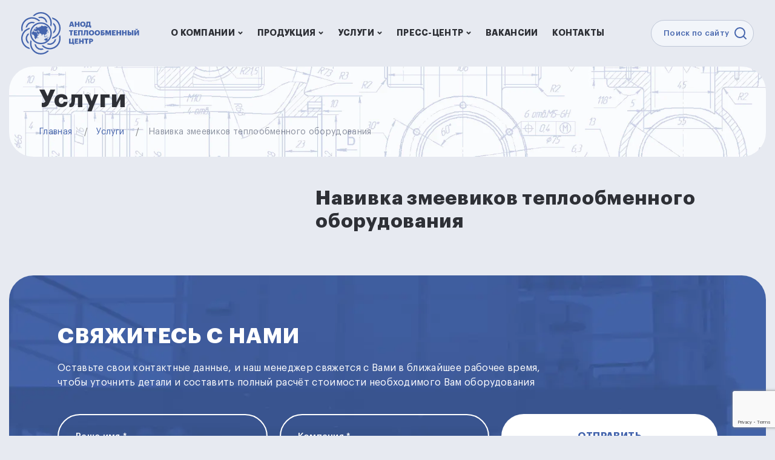

--- FILE ---
content_type: text/html; charset=UTF-8
request_url: https://www.and-tc.ru/services/navivka-zmeevikov-teploobmennogo-oborudovaniya/
body_size: 8594
content:
<!DOCTYPE html>
<html class="page no-js" lang="ru">
	<head>
		<meta name="viewport" content="width=device-width, initial-scale=1">
		<meta http-equiv="Content-Type" content="text/html; charset=UTF-8" />
<meta name="robots" content="index, follow" />
<meta name="keywords" content="Keywords" />
<meta name="description" content="Description" />
<link href="/bitrix/cache/css/s1/anod/page_2b172285a3d23f29ef46c7c03ff869eb/page_2b172285a3d23f29ef46c7c03ff869eb_v1.css?1752797380397" type="text/css"  rel="stylesheet" />
<link href="/bitrix/cache/css/s1/anod/template_2f137c2f890dff3fa0f3c32f9d111967/template_2f137c2f890dff3fa0f3c32f9d111967_v1.css?17527428969922" type="text/css"  data-template-style="true" rel="stylesheet" />
<script type="text/javascript">if(!window.BX)window.BX={};if(!window.BX.message)window.BX.message=function(mess){if(typeof mess==='object'){for(let i in mess) {BX.message[i]=mess[i];} return true;}};</script>
<script type="text/javascript">(window.BX||top.BX).message({'JS_CORE_LOADING':'Загрузка...','JS_CORE_NO_DATA':'- Нет данных -','JS_CORE_WINDOW_CLOSE':'Закрыть','JS_CORE_WINDOW_EXPAND':'Развернуть','JS_CORE_WINDOW_NARROW':'Свернуть в окно','JS_CORE_WINDOW_SAVE':'Сохранить','JS_CORE_WINDOW_CANCEL':'Отменить','JS_CORE_WINDOW_CONTINUE':'Продолжить','JS_CORE_H':'ч','JS_CORE_M':'м','JS_CORE_S':'с','JSADM_AI_HIDE_EXTRA':'Скрыть лишние','JSADM_AI_ALL_NOTIF':'Показать все','JSADM_AUTH_REQ':'Требуется авторизация!','JS_CORE_WINDOW_AUTH':'Войти','JS_CORE_IMAGE_FULL':'Полный размер'});</script>

<script type="text/javascript" src="/bitrix/js/main/core/core.min.js?1701845963221146"></script>

<script>BX.setJSList(['/bitrix/js/main/core/core_ajax.js','/bitrix/js/main/core/core_promise.js','/bitrix/js/main/polyfill/promise/js/promise.js','/bitrix/js/main/loadext/loadext.js','/bitrix/js/main/loadext/extension.js','/bitrix/js/main/polyfill/promise/js/promise.js','/bitrix/js/main/polyfill/find/js/find.js','/bitrix/js/main/polyfill/includes/js/includes.js','/bitrix/js/main/polyfill/matches/js/matches.js','/bitrix/js/ui/polyfill/closest/js/closest.js','/bitrix/js/main/polyfill/fill/main.polyfill.fill.js','/bitrix/js/main/polyfill/find/js/find.js','/bitrix/js/main/polyfill/matches/js/matches.js','/bitrix/js/main/polyfill/core/dist/polyfill.bundle.js','/bitrix/js/main/core/core.js','/bitrix/js/main/polyfill/intersectionobserver/js/intersectionobserver.js','/bitrix/js/main/lazyload/dist/lazyload.bundle.js','/bitrix/js/main/polyfill/core/dist/polyfill.bundle.js','/bitrix/js/main/parambag/dist/parambag.bundle.js']);
</script>
<script type="text/javascript">(window.BX||top.BX).message({'LANGUAGE_ID':'ru','FORMAT_DATE':'DD.MM.YYYY','FORMAT_DATETIME':'DD.MM.YYYY HH:MI:SS','COOKIE_PREFIX':'BITRIX_SM','SERVER_TZ_OFFSET':'10800','UTF_MODE':'Y','SITE_ID':'s1','SITE_DIR':'/','USER_ID':'','SERVER_TIME':'1768743459','USER_TZ_OFFSET':'0','USER_TZ_AUTO':'Y','bitrix_sessid':'57e357eb1f3fad18aa270103b89d7d88'});</script>


<script type="text/javascript"  src="/bitrix/cache/js/s1/anod/kernel_main/kernel_main_v1.js?176555623512745"></script>
<script type="text/javascript" src="/bitrix/js/ui/dexie/dist/dexie3.bundle.min.js?170184594188274"></script>
<script type="text/javascript" src="/bitrix/js/main/core/core_ls.min.js?16988231667365"></script>
<script type="text/javascript" src="/bitrix/js/main/core/core_frame_cache.min.js?170184596511307"></script>
<script type="text/javascript">BX.setJSList(['/bitrix/js/main/core/core_fx.js','/bitrix/js/main/session.js','/local/templates/anod/components/bitrix/menu/main-menu/script.js','/local/templates/anod/components/bitrix/menu/mobile/script.js']);</script>
<script type="text/javascript">BX.setCSSList(['/local/templates/anod/components/bitrix/news/services/bitrix/news.detail/.default/style.css','/local/templates/anod/components/bitrix/menu/main-menu/style.css','/local/templates/anod/components/bitrix/breadcrumb/main/style.css','/local/templates/anod/components/bitrix/menu/simple-menu/style.css','/local/templates/anod/components/bitrix/news.detail/footer-contacts/style.css','/local/templates/anod/components/bitrix/menu/mobile/style.css']);</script>


<script type="text/javascript"  src="/bitrix/cache/js/s1/anod/template_6fa984fa3dc716d9f10b7d4273153fa0/template_6fa984fa3dc716d9f10b7d4273153fa0_v1.js?17527428961765"></script>
<script type="text/javascript">var _ba = _ba || []; _ba.push(["aid", "051bb819b73d173074a4b42b84e2e6d7"]); _ba.push(["host", "www.and-tc.ru"]); (function() {var ba = document.createElement("script"); ba.type = "text/javascript"; ba.async = true;ba.src = (document.location.protocol == "https:" ? "https://" : "http://") + "bitrix.info/ba.js";var s = document.getElementsByTagName("script")[0];s.parentNode.insertBefore(ba, s);})();</script>


		<title>Навивка змеевиков теплообменного оборудования</title>
		<link rel="shortcut icon" type="image/x-icon" href="/favicon.ico" /> 	
		<link rel="stylesheet" href="/local/templates/anod/css/style.css">
		<script async>
    // Убрать на html класс "no-js", добавить класс "js": с уровня стилей знаем работает ли JS
    document.documentElement.className = document.documentElement.className.replace('no-js', 'js');

    // Браузер и ОС
    function cth(c) {
        document.documentElement.classList.add(c)
    }
    'ontouchstart' in window ? cth('touch') : cth('no-touch');
    if(typeof InstallTrigger !== 'undefined') cth('firefox');
    if(/constructor/i.test(window.HTMLElement) || (function(p) {
            return p.toString() === "[object SafariRemoteNotification]"
        })(!window['safari'] || (typeof safari !== 'undefined' && safari.pushNotification))) cth('safari');
    if( /*@cc_on!@*/ false || !!document.documentMode) cth('ie');
    if(!( /*@cc_on!@*/ false || !!document.documentMode) && !!window.StyleMedia) cth('edge');
    if(!!window.chrome && (!!window.chrome.webstore || !!window.chrome.runtime)) cth('chrome');
    if(~navigator.appVersion.indexOf("Win")) cth('windows');
    if(~navigator.appVersion.indexOf("Mac")) cth('osx');
    if(~['iPad', 'iPhone', 'iPod'].indexOf(navigator.platform)) cth('ios');
    if(~navigator.appVersion.indexOf("Linux")) cth('linux');

    // Добавление 1vh (использование: height: 100vh; height: calc(var(--vh, 1vh) * 100);) для фикса 100vh на мобилках
    let vh = window.innerHeight * 0.01;
    document.documentElement.style.setProperty('--vh', `${vh}px`);
    window.addEventListener('resize', () => {
        let vh = window.innerHeight * 0.01;
        document.documentElement.style.setProperty('--vh', `${vh}px`);
    });
</script>
	</head>
	<body>
		<div id="panel"></div>

		<noscript>У вас отключен JavaScript. Это пугает.</noscript>

		<div class="page__inner">
			<div class="page__content container">

				<header class="page-header" role="banner">
					<div class="page-header__inner">
						<div class="page-header__f">
							<div class="page-header__logo">
								<a class="logo" href="/">
									<svg width="100%" preserveAspectRatio="xMidYMin slice" viewBox="0 0 238 85">
										<use xlink:href="/local/templates/anod/img/sprite.svg#logo-on-white"></use>
									</svg>
								</a>
							</div>
						</div>

						<div class="page-header__s">
							<button class="burger-menu" type="button" aria-controls="adaptiveMenu" aria-haspopup="true">
								<span class="burger-menu__text">Меню</span>
								<svg aria-hidden="true" class="burger-menu__ico" width="25" height="24" viewBox="0 0 25 24" fill="none" xmlns="http://www.w3.org/2000/svg"><path d="M3.3623 12H21.3623M3.3623 6H21.3623M3.3623 18H15.3623" stroke="#4565AD" stroke-width="2" stroke-linecap="round" stroke-linejoin="round" /> </svg>
							</button>
							
							 

<nav class="main-nav" id="nav">
	<button class="burger main-nav__toggler" aria-label="Показать главное меню" data-target-id="nav" data-target-class-toggle="main-nav--open"><span>Показать главное меню</span></button>
	
	<ul class="main-nav__list">

	
			<li class="main-nav__item main-nav__item--has-child main-nav__item--lvl-1 ">
			<a 
				class="main-nav__link  main-nav__link--lvl-1"
				href="/about-company/"
			>
				О компании				<svg width="8" height="5" viewBox="0 0 8 5" fill="none" xmlns="http://www.w3.org/2000/svg"><path d="M1.5 1.25L4 3.75L6.5 1.25" stroke="#2E3036" stroke-width="2" stroke-linecap="round" stroke-linejoin="round" /></svg>			</a>
			
			<div class="main-nav__sublist-wrapper  main-nav__sublist-wrapper--lvl-2">
				<ul class="main-nav__list  main-nav__list--lvl-2">
	
	

	
	
		
			<li class="main-nav__item main-nav__item--lvl-2 ">
				<a 
					class="main-nav__link  main-nav__link--lvl-2"
					href="/about-company/permitting-documentation/"
				>
					Разрешительная документация				</a>
			</li>

		
	
	

	
	
		
			<li class="main-nav__item main-nav__item--lvl-2 ">
				<a 
					class="main-nav__link  main-nav__link--lvl-2"
					href="/about-company/reviews/"
				>
					Отзывы				</a>
			</li>

		
	
	

			</ul></li>	
			<li class="main-nav__item main-nav__item--has-child main-nav__item--lvl-1 ">
			<a 
				class="main-nav__link  main-nav__link--lvl-1"
				href="/products/"
			>
				Продукция				<svg width="8" height="5" viewBox="0 0 8 5" fill="none" xmlns="http://www.w3.org/2000/svg"><path d="M1.5 1.25L4 3.75L6.5 1.25" stroke="#2E3036" stroke-width="2" stroke-linecap="round" stroke-linejoin="round" /></svg>			</a>
			
			<div class="main-nav__sublist-wrapper  main-nav__sublist-wrapper--lvl-2">
				<ul class="main-nav__list  main-nav__list--lvl-2">
	
	

	
			<li class="main-nav__item main-nav__item--has-child main-nav__item--lvl-2 ">
			<a 
				class="main-nav__link  main-nav__link--lvl-2"
				href="/products/apparaty-vozdushnogo-okhlazhdeniya-avo/"
			>
				Аппараты воздушного охлаждения (АВО)				<svg width="7" height="11" viewBox="0 0 7 11" fill="none" xmlns="http://www.w3.org/2000/svg"><path d="M1.375 9.75L5.625 5.5L1.375 1.25" stroke="#2E3036" stroke-width="2" stroke-linecap="round" stroke-linejoin="round"></path></svg>			</a>
			
			<div class="main-nav__sublist-wrapper  main-nav__sublist-wrapper--lvl-3">
				<ul class="main-nav__list  main-nav__list--lvl-3">
	
	

	
	
		
			<li class="main-nav__item main-nav__item--lvl-3 ">
				<a 
					class="main-nav__link  main-nav__link--lvl-3"
					href="/products/apparaty-vozdushnogo-okhlazhdeniya-avo/avo-23/"
				>
					АВО-23				</a>
			</li>

		
	
	

	
	
		
			<li class="main-nav__item main-nav__item--lvl-3 ">
				<a 
					class="main-nav__link  main-nav__link--lvl-3"
					href="/products/apparaty-vozdushnogo-okhlazhdeniya-avo/avo-11-01m/"
				>
					АВО 11-01М				</a>
			</li>

		
	
	

	
	
		
			<li class="main-nav__item main-nav__item--lvl-3 ">
				<a 
					class="main-nav__link  main-nav__link--lvl-3"
					href="/products/apparaty-vozdushnogo-okhlazhdeniya-avo/avom-250-avom-350-avom-500/"
				>
					АВОМ-250, АВОМ-350, АВОМ-500				</a>
			</li>

		
	
	

	
	
		
			<li class="main-nav__item main-nav__item--lvl-3 ">
				<a 
					class="main-nav__link  main-nav__link--lvl-3"
					href="/products/apparaty-vozdushnogo-okhlazhdeniya-avo/avo-16/"
				>
					АВО-16				</a>
			</li>

		
	
	

	
	
		
			<li class="main-nav__item main-nav__item--lvl-3 ">
				<a 
					class="main-nav__link  main-nav__link--lvl-3"
					href="/products/apparaty-vozdushnogo-okhlazhdeniya-avo/avo-12/"
				>
					АВО-12				</a>
			</li>

		
	
	

	
	
		
			<li class="main-nav__item main-nav__item--lvl-3 ">
				<a 
					class="main-nav__link  main-nav__link--lvl-3"
					href="/products/apparaty-vozdushnogo-okhlazhdeniya-avo/avo-5m-avo5-01-avo5-02/"
				>
					АВО-5М, АВО5-01, АВО5-02				</a>
			</li>

		
	
	

	
	
		
			<li class="main-nav__item main-nav__item--lvl-3 ">
				<a 
					class="main-nav__link  main-nav__link--lvl-3"
					href="/products/apparaty-vozdushnogo-okhlazhdeniya-avo/avo-90gp/"
				>
					АВО-90ГП				</a>
			</li>

		
	
	

	
	
		
			<li class="main-nav__item main-nav__item--lvl-3 ">
				<a 
					class="main-nav__link  main-nav__link--lvl-3"
					href="/products/apparaty-vozdushnogo-okhlazhdeniya-avo/avo-6-3/"
				>
					АВО-6,3				</a>
			</li>

		
	
	

	
	
		
			<li class="main-nav__item main-nav__item--lvl-3 ">
				<a 
					class="main-nav__link  main-nav__link--lvl-3"
					href="/products/apparaty-vozdushnogo-okhlazhdeniya-avo/avo-28-15/"
				>
					АВО-28-15				</a>
			</li>

		
	
	

	
	
		
			<li class="main-nav__item main-nav__item--lvl-3 ">
				<a 
					class="main-nav__link  main-nav__link--lvl-3"
					href="/products/apparaty-vozdushnogo-okhlazhdeniya-avo/avo-28/"
				>
					АВО-28				</a>
			</li>

		
	
	

			</ul></li>	
			<li class="main-nav__item main-nav__item--has-child main-nav__item--lvl-2 ">
			<a 
				class="main-nav__link  main-nav__link--lvl-2"
				href="/products/utilizatsionnye-teploobmenniki/"
			>
				Утилизационные теплообменники				<svg width="7" height="11" viewBox="0 0 7 11" fill="none" xmlns="http://www.w3.org/2000/svg"><path d="M1.375 9.75L5.625 5.5L1.375 1.25" stroke="#2E3036" stroke-width="2" stroke-linecap="round" stroke-linejoin="round"></path></svg>			</a>
			
			<div class="main-nav__sublist-wrapper  main-nav__sublist-wrapper--lvl-3">
				<ul class="main-nav__list  main-nav__list--lvl-3">
	
	

	
	
		
			<li class="main-nav__item main-nav__item--lvl-3 ">
				<a 
					class="main-nav__link  main-nav__link--lvl-3"
					href="/products/utilizatsionnye-teploobmenniki/utilizatory/"
				>
					Утилизаторы				</a>
			</li>

		
	
	

			</ul></li>	
			<li class="main-nav__item main-nav__item--has-child main-nav__item--lvl-2 ">
			<a 
				class="main-nav__link  main-nav__link--lvl-2"
				href="/products/kozhukhotrubnye-teploobmenniki/"
			>
				Кожухотрубные теплообменники				<svg width="7" height="11" viewBox="0 0 7 11" fill="none" xmlns="http://www.w3.org/2000/svg"><path d="M1.375 9.75L5.625 5.5L1.375 1.25" stroke="#2E3036" stroke-width="2" stroke-linecap="round" stroke-linejoin="round"></path></svg>			</a>
			
			<div class="main-nav__sublist-wrapper  main-nav__sublist-wrapper--lvl-3">
				<ul class="main-nav__list  main-nav__list--lvl-3">
	
	

	
	
		
			<li class="main-nav__item main-nav__item--lvl-3 ">
				<a 
					class="main-nav__link  main-nav__link--lvl-3"
					href="/products/kozhukhotrubnye-teploobmenniki/khng-01-khng-02-khng-03/"
				>
					ХНГ-01; ХНГ-02; ХНГ-03				</a>
			</li>

		
	
	

	
	
		
			<li class="main-nav__item main-nav__item--lvl-3 ">
				<a 
					class="main-nav__link  main-nav__link--lvl-3"
					href="/products/kozhukhotrubnye-teploobmenniki/kh-12/"
				>
					Х-12				</a>
			</li>

		
	
	

	
	
		
			<li class="main-nav__item main-nav__item--lvl-3 ">
				<a 
					class="main-nav__link  main-nav__link--lvl-3"
					href="/products/kozhukhotrubnye-teploobmenniki/ov-16-ov-17-ov-17n/"
				>
					ОВ-16; ОВ-17; ОВ-17Н				</a>
			</li>

		
	
	

	
	
		
			<li class="main-nav__item main-nav__item--lvl-3 ">
				<a 
					class="main-nav__link  main-nav__link--lvl-3"
					href="/products/kozhukhotrubnye-teploobmenniki/ov-14-ov-15-ov-15m/"
				>
					ОВ-14; ОВ-15; ОВ-15М				</a>
			</li>

		
	
	

	
	
		
			<li class="main-nav__item main-nav__item--lvl-3 ">
				<a 
					class="main-nav__link  main-nav__link--lvl-3"
					href="/products/kozhukhotrubnye-teploobmenniki/ov-11-ov-11n/"
				>
					ОВ-11; ОВ-11Н				</a>
			</li>

		
	
	

	
	
		
			<li class="main-nav__item main-nav__item--lvl-3 ">
				<a 
					class="main-nav__link  main-nav__link--lvl-3"
					href="/products/kozhukhotrubnye-teploobmenniki/ov-07/"
				>
					ОВ-07				</a>
			</li>

		
	
	

	
	
		
			<li class="main-nav__item main-nav__item--lvl-3 ">
				<a 
					class="main-nav__link  main-nav__link--lvl-3"
					href="/products/kozhukhotrubnye-teploobmenniki/ov-03/"
				>
					ОВ-03				</a>
			</li>

		
	
	

	
	
		
			<li class="main-nav__item main-nav__item--lvl-3 ">
				<a 
					class="main-nav__link  main-nav__link--lvl-3"
					href="/products/kozhukhotrubnye-teploobmenniki/tn-10/"
				>
					ТН-10				</a>
			</li>

		
	
	

	
	
		
			<li class="main-nav__item main-nav__item--lvl-3 ">
				<a 
					class="main-nav__link  main-nav__link--lvl-3"
					href="/products/kozhukhotrubnye-teploobmenniki/tm7122/"
				>
					ТМ-7122				</a>
			</li>

		
	
	

	
	
		
			<li class="main-nav__item main-nav__item--lvl-3 ">
				<a 
					class="main-nav__link  main-nav__link--lvl-3"
					href="/products/kozhukhotrubnye-teploobmenniki/tvg-100-400-400m/"
				>
					ТВГ-100; 400; 400М				</a>
			</li>

		
	
	

	
	
		
			<li class="main-nav__item main-nav__item--lvl-3 ">
				<a 
					class="main-nav__link  main-nav__link--lvl-3"
					href="/products/kozhukhotrubnye-teploobmenniki/pp500/"
				>
					ПП-500				</a>
			</li>

		
	
	

			</ul></li>	
			<li class="main-nav__item main-nav__item--has-child main-nav__item--lvl-2 ">
			<a 
				class="main-nav__link  main-nav__link--lvl-2"
				href="/products/kotly-utilizatory/"
			>
				Котлы-утилизаторы				<svg width="7" height="11" viewBox="0 0 7 11" fill="none" xmlns="http://www.w3.org/2000/svg"><path d="M1.375 9.75L5.625 5.5L1.375 1.25" stroke="#2E3036" stroke-width="2" stroke-linecap="round" stroke-linejoin="round"></path></svg>			</a>
			
			<div class="main-nav__sublist-wrapper  main-nav__sublist-wrapper--lvl-3">
				<ul class="main-nav__list  main-nav__list--lvl-3">
	
	

	
	
		
			<li class="main-nav__item main-nav__item--lvl-3 ">
				<a 
					class="main-nav__link  main-nav__link--lvl-3"
					href="/products/kotly-utilizatory/ku-18/"
				>
					КУ-18				</a>
			</li>

		
	
	

			</ul></li>	
			<li class="main-nav__item main-nav__item--has-child main-nav__item--lvl-2 ">
			<a 
				class="main-nav__link  main-nav__link--lvl-2"
				href="/products/teploobmenniki-dlya-aviatsii/"
			>
				Теплообменники для Авиации				<svg width="7" height="11" viewBox="0 0 7 11" fill="none" xmlns="http://www.w3.org/2000/svg"><path d="M1.375 9.75L5.625 5.5L1.375 1.25" stroke="#2E3036" stroke-width="2" stroke-linecap="round" stroke-linejoin="round"></path></svg>			</a>
			
			<div class="main-nav__sublist-wrapper  main-nav__sublist-wrapper--lvl-3">
				<ul class="main-nav__list  main-nav__list--lvl-3">
	
	

	
	
		
			<li class="main-nav__item main-nav__item--lvl-3 ">
				<a 
					class="main-nav__link  main-nav__link--lvl-3"
					href="/products/teploobmenniki-dlya-aviatsii/vvt-90-vvt-90a2/"
				>
					ВВТ-90, ВВТ-90А2				</a>
			</li>

		
	
	

			</ul></li>	
			<li class="main-nav__item main-nav__item--has-child main-nav__item--lvl-2 ">
			<a 
				class="main-nav__link  main-nav__link--lvl-2"
				href="/products/regeneratory/"
			>
				Регенераторы				<svg width="7" height="11" viewBox="0 0 7 11" fill="none" xmlns="http://www.w3.org/2000/svg"><path d="M1.375 9.75L5.625 5.5L1.375 1.25" stroke="#2E3036" stroke-width="2" stroke-linecap="round" stroke-linejoin="round"></path></svg>			</a>
			
			<div class="main-nav__sublist-wrapper  main-nav__sublist-wrapper--lvl-3">
				<ul class="main-nav__list  main-nav__list--lvl-3">
	
	

	
	
		
			<li class="main-nav__item main-nav__item--lvl-3 ">
				<a 
					class="main-nav__link  main-nav__link--lvl-3"
					href="/products/regeneratory/rg-1mg/"
				>
					РГ-1МГ				</a>
			</li>

		
	
	

	
	
		
			<li class="main-nav__item main-nav__item--lvl-3 ">
				<a 
					class="main-nav__link  main-nav__link--lvl-3"
					href="/products/regeneratory/rg-6/"
				>
					РГ-6				</a>
			</li>

		
	
	

	
	
		
			<li class="main-nav__item main-nav__item--lvl-3 ">
				<a 
					class="main-nav__link  main-nav__link--lvl-3"
					href="/products/regeneratory/rg10-rg10-bm-rg10-bm5/"
				>
					РГ10, РГ10-БМ, РГ10-БМ5				</a>
			</li>

		
	
	

	
	
		
			<li class="main-nav__item main-nav__item--lvl-3 ">
				<a 
					class="main-nav__link  main-nav__link--lvl-3"
					href="/products/regeneratory/rg-14nk/"
				>
					РГ-14НК				</a>
			</li>

		
	
	

	
	
		
			<li class="main-nav__item main-nav__item--lvl-3 ">
				<a 
					class="main-nav__link  main-nav__link--lvl-3"
					href="/products/regeneratory/teploobmennyy-kompleks-ktm-16-nadezhda/"
				>
					Теплообменный комплекс КТМ-16 &quot;Надежда&quot;				</a>
			</li>

		
	
	

			</ul></li>	
			<li class="main-nav__item main-nav__item--has-child main-nav__item--lvl-2 ">
			<a 
				class="main-nav__link  main-nav__link--lvl-2"
				href="/products/gazokhody/"
			>
				Газоходы				<svg width="7" height="11" viewBox="0 0 7 11" fill="none" xmlns="http://www.w3.org/2000/svg"><path d="M1.375 9.75L5.625 5.5L1.375 1.25" stroke="#2E3036" stroke-width="2" stroke-linecap="round" stroke-linejoin="round"></path></svg>			</a>
			
			<div class="main-nav__sublist-wrapper  main-nav__sublist-wrapper--lvl-3">
				<ul class="main-nav__list  main-nav__list--lvl-3">
	
	

	
	
		
			<li class="main-nav__item main-nav__item--lvl-3 ">
				<a 
					class="main-nav__link  main-nav__link--lvl-3"
					href="/products/gazokhody/tv-16-00-00/"
				>
					ТВ-16.00.00				</a>
			</li>

		
	
	

	
	
		
			<li class="main-nav__item main-nav__item--lvl-3 ">
				<a 
					class="main-nav__link  main-nav__link--lvl-3"
					href="/products/gazokhody/tv-25-00-00/"
				>
					ТВ-25.00.00				</a>
			</li>

		
	
	

			</ul></li></ul></li>	
			<li class="main-nav__item main-nav__item--has-child main-nav__item--lvl-1 ">
			<a 
				class="main-nav__link  main-nav__link--lvl-1"
				href="/services/"
			>
				Услуги				<svg width="8" height="5" viewBox="0 0 8 5" fill="none" xmlns="http://www.w3.org/2000/svg"><path d="M1.5 1.25L4 3.75L6.5 1.25" stroke="#2E3036" stroke-width="2" stroke-linecap="round" stroke-linejoin="round" /></svg>			</a>
			
			<div class="main-nav__sublist-wrapper  main-nav__sublist-wrapper--lvl-2">
				<ul class="main-nav__list  main-nav__list--lvl-2">
	
	

	
	
		
			<li class="main-nav__item main-nav__item--lvl-2 ">
				<a 
					class="main-nav__link  main-nav__link--lvl-2"
					href="/services/vertikalnyy-obrabatyvayushchiy-tsentr-portalnogo-tipa-dv-1432-s-chpu/"
				>
					Вертикальный обрабатывающий центр портального типа DV-1432 с ЧПУ				</a>
			</li>

		
	
	

	
	
		
			<li class="main-nav__item main-nav__item--lvl-2 ">
				<a 
					class="main-nav__link  main-nav__link--lvl-2"
					href="/services/tokarno-vintoreznye-i-frezernye-stanki/"
				>
					Токарно- винторезные и фрезерные  станки				</a>
			</li>

		
	
	

	
	
		
			<li class="main-nav__item main-nav__item--lvl-2 ">
				<a 
					class="main-nav__link  main-nav__link--lvl-2"
					href="/services/termoobrabotka/"
				>
					Термообработка				</a>
			</li>

		
	
	

	
	
		
			<li class="main-nav__item main-nav__item--lvl-2 ">
				<a 
					class="main-nav__link  main-nav__link--lvl-2"
					href="/services/zagotovitelnoe-proizvodstvo/"
				>
					Заготовительное производство				</a>
			</li>

		
	
	

	
	
		
			<li class="main-nav__item main-nav__item--lvl-2 ">
				<a 
					class="main-nav__link  main-nav__link--lvl-2"
					href="/services/svarka/"
				>
					Сварка				</a>
			</li>

		
	
	

	
	
		
			<li class="main-nav__item main-nav__item--lvl-2 ">
				<a 
					class="main-nav__link  main-nav__link--lvl-2"
					href="/services/oborudovanie-dlya-gidroispytaniy-izdeliy/"
				>
					Оборудование для гидроиспытаний изделий				</a>
			</li>

		
	
	

	
	
		
			<li class="main-nav__item main-nav__item--lvl-2 main-nav__item--active">
				<a 
					class="main-nav__link  main-nav__link--lvl-2"
					href="/services/navivka-zmeevikov-teploobmennogo-oborudovaniya/"
				>
					Навивка змеевиков теплообменного оборудования				</a>
			</li>

		
	
	

	
	
		
			<li class="main-nav__item main-nav__item--lvl-2 ">
				<a 
					class="main-nav__link  main-nav__link--lvl-2"
					href="/services/laboratoriya-nerazrushayushchego-kontrolya-i-rentgenografii/"
				>
					Лаборатория неразрушающего контроля и рентгенографии				</a>
			</li>

		
	
	

	
	
		
			<li class="main-nav__item main-nav__item--lvl-2 ">
				<a 
					class="main-nav__link  main-nav__link--lvl-2"
					href="/services/5-osevoy-vertikalnyy-obrabatyvayushchiy-tsentr-kh-5-1300-400/"
				>
					5-осевой вертикальный обрабатывающий центр Х-5 1300/400				</a>
			</li>

		
	
	

	
	
		
			<li class="main-nav__item main-nav__item--lvl-2 ">
				<a 
					class="main-nav__link  main-nav__link--lvl-2"
					href="/services/pesko-drobestruynaya-ustanovka-scw-2452/"
				>
					Песко-дробеструйная установка  SCW 2452				</a>
			</li>

		
	
	

	
	
		
			<li class="main-nav__item main-nav__item--lvl-2 ">
				<a 
					class="main-nav__link  main-nav__link--lvl-2"
					href="/services/plazmennaya-rezka-metalla/"
				>
					Плазменная резка металла				</a>
			</li>

		
	
	

			</ul></li>	
			<li class="main-nav__item main-nav__item--has-child main-nav__item--lvl-1 ">
			<a 
				class="main-nav__link  main-nav__link--lvl-1"
				href="/press-center/"
			>
				Пресс-центр				<svg width="8" height="5" viewBox="0 0 8 5" fill="none" xmlns="http://www.w3.org/2000/svg"><path d="M1.5 1.25L4 3.75L6.5 1.25" stroke="#2E3036" stroke-width="2" stroke-linecap="round" stroke-linejoin="round" /></svg>			</a>
			
			<div class="main-nav__sublist-wrapper  main-nav__sublist-wrapper--lvl-2">
				<ul class="main-nav__list  main-nav__list--lvl-2">
	
	

	
	
		
			<li class="main-nav__item main-nav__item--lvl-2 ">
				<a 
					class="main-nav__link  main-nav__link--lvl-2"
					href="/press-center/news/"
				>
					Новости				</a>
			</li>

		
	
	

			</ul></li>	
	
		
			<li class="main-nav__item main-nav__item--lvl-1 ">
				<a 
					class="main-nav__link  main-nav__link--lvl-1"
					href="/vacancies/"
				>
					Вакансии				</a>
			</li>

		
	
	

	
	
		
			<li class="main-nav__item main-nav__item--lvl-1 ">
				<a 
					class="main-nav__link  main-nav__link--lvl-1"
					href="/contacts/"
				>
					Контакты				</a>
			</li>

		
	
	


	</ul>
</nav>


						</div>

						<div class="page-header__t">
							<div class="page-header__search">
	<form action="/search/index.php">
		<label class="field-text  field-text--t-1 field-text--ico">
			<span class="field-text__input-wrap">
				<input 
					id=""
					class="field-text__input" 
					type="text" 
					name="q" 
					value=""
					placeholder="Поиск по сайту" 
					required=""
				/>
				<button class="field-search__ico" name="s" title="Поиск">
					<svg width="24" height="24" viewBox="0 0 24 24" fill="none" xmlns="http://www.w3.org/2000/svg"><path d="M21 21L16.65 16.65M19 11C19 15.4183 15.4183 19 11 19C6.58172 19 3 15.4183 3 11C3 6.58172 6.58172 3 11 3C15.4183 3 19 6.58172 19 11Z" stroke="#4565AD" stroke-width="2" stroke-linecap="round" stroke-linejoin="round"/></svg>
				</button>
			</span>
		</label>
	</form>
</div>
						</div>
					</div>
				</header>
				
							<div class="page-top">
					<div class="page-top__inner container container--t-1">
						<h1 class="page-top__title">Услуги</h1>

						<link href="/bitrix/css/main/font-awesome.css?169882317328777" type="text/css" rel="stylesheet" />
<ul class="breadcrumbs" aria-label="Breadcrumb" role="navigation">
			<li class="breadcrumbs__item">
				<a href="/" title="Главная">Главная</a>
			</li>
			<li class="breadcrumbs__item">
				<a href="/services/" title="Услуги">Услуги</a>
			</li>
			<li class="breadcrumbs__item">
				<span>Навивка змеевиков теплообменного оборудования</span>
			</li></ul>					</div>
					<svg class="hide" aria-hidden="true"><clipPath id="breadcrumbsClipPath" clipPathUnits="objectBoundingBox"><path d="M0.706,0.393 L0.699,0.393 C0.703,0.393,0.707,0.386,0.71,0.374 L0.788,0.028 C0.792,0.01,0.796,0,0.801,0 H0.978 C0.99,0,1,0.067,1,0.15 V0.543 V0.742 V0.85 C1,0.933,0.99,1,0.978,1 H0.022 C0.01,1,0,0.933,0,0.85 V0.543 C0,0.46,0.01,0.393,0.022,0.393 L0.706,0.393"></path></clipPath></svg>
				</div>
				
						
<div class="product-detail m-width-1530 m-l-r-auto">
	<div class="product-detail__f">
		<h2 class="product-detail__name">Навивка змеевиков теплообменного оборудования</h2>

	
	</div>

</div>


					
									<script src="https://unpkg.com/imask"></script>
<section class="d-form mrg-v-40" id="feedback_form" style="background-image: url(/local/templates/anod/img/f-bg-1.webp)">
    <div class="d-form__inner">
        <div class="d-form__f">
            <h2 class="d-form__title">Свяжитесь с нами</h2>
            <p class="d-form__desc">Оставьте свои контактные данные, и наш менеджер свяжется с Вами в ближайшее рабочее
                время, чтобы уточнить детали и составить полный расчёт стоимости необходимого Вам оборудования</p>
        </div>
        <form class="d-form__s" id="form_cstm">
            <div class="form form--x2">
                <div class="form__f">
                    <div class="form__line form__line--x2">
                        <label class="field-text  field-text--transparent"><span class="field-text__input-wrap"><input
                                    class="field-text__input" type="text" value="" name="name" required /><span
                                    class="field-text__placeholder">Ваше имя *</span></span>
                        </label>
                        <label class="field-text  field-text--transparent"><span class="field-text__input-wrap"><input
                                    class="field-text__input" type="text" value="" name="company" required /><span
                                    class="field-text__placeholder">Компания *</span></span>
                        </label>
                    </div>
                    <div class="form__line form__line--x2">
                        <label class="field-text  field-text--transparent"><span class="field-text__input-wrap"><input
                                    class="field-text__input" type="text" value="" name="email" required
                                    inputmode="email" /><span class="field-text__placeholder">Email *</span></span>
                        </label>
                        <label class="field-text  field-text--transparent"><span class="field-text__input-wrap"><input
                                    class="field-text__input" type="text" value="" name="phone" required
                                    inputmode="tel" /><span class="field-text__placeholder">Телефон *</span></span>
                        </label>
                    </div>
                </div>
                <div class="form__s">
                    <div class="form__line">
                        <button class="btn  btn--white w-100" type="button" >Отправить</button>
                    </div>
                    <div class="form__line">
                        <p class="form__iagree color-white">
                            Нажимая кнопку «Отправить», Вы соглашаетесь с
                            <a style="color: inherit; font-weight: 500;" href="/upload/politica.doc" target="_blank">Политикой обработки персональных данных</a>
                            и даёте согласие на обработку персональных данных
                        </p>
                    </div>
                </div>
            </div>
        </form>
    </div>
</section>
<script>
    function validMail(obj) {
        var re = /^[\w-\.]+@[\w-]+\.[a-z]{2,4}$/i;
        var valid = re.test(obj);
        return valid;
    }

    function validPhone(obj) {
        var re = /^[\d\+][\d\(\)\ -]{4,14}\d$/;
        var valid = re.test(obj);
        return valid;
    }
    IMask(
        document.querySelector('[name="phone"]'),
        {
            mask: '+{7}(000)000-00-00'
        }
    )



    document.querySelector('.btn.btn--white.w-100').addEventListener('click', function (e) {


        grecaptcha.ready(function () {
            grecaptcha.execute('6LfcwmEpAAAAAHz6LITNo9jNhuKiJwSqxyWgteq1', { action: 'contact' }).
            then(function (token) {
                let form = {
                    name: document.querySelector('[name="name"]').value,
                    company: document.querySelector('[name="company"]').value,
                    email: document.querySelector('[name="email"]').value,
                    phone: document.querySelector('[name="phone"]').value,
                    token: token,
                    sessid: BX.bitrix_sessid()
                };
                if (validPhone(form.phone) && validMail(form.email)) {
                    BX.ajax({
                        url: "/local/templates/anod/ajax/sendForm.php",
                        data: form,
                        method: 'POST',
                        timeout: 30,
                        dataType: 'json',
                        async: false,
                        processData: true,
                        scriptsRunFirst: true,
                        emulateOnload: true,
                        start: true,
                        cache: false,
                        onsuccess: function (data) {
                            console.log(data)
                            if(data.status == 'success') {
                                swal("Успешно",
                                    data.message,
                                    "success", {
                                        button: "Закрыть",
                                    });
                                form_cstm.reset()

                            }else {
                                swal(data.message, {
                                    dangerMode: true,
                                    button: "Закрыть",
                                });
                            }


                        },
                    })
                }else {
                    swal("Заполнены не все обязательные поля", {
                        dangerMode: true,
                        button: "Закрыть",
                    });
                }

            });
        });


    })


</script>							</div><!-- page__content -->

			<div class="page__footer-wrapper container">
				<footer class="page-footer b-r-top" role="contentinfo">
					<div class="page-footer__inner">
						<div class="page-footer__f">
							<div class="page-footer__f-f">
								<div class="page-footer__f-f-f">
									<a class="logo" href="/">
										<svg width="100%" preserveAspectRatio="xMidYMin slice" viewBox="0 0 299 107"><use xlink:href="/local/templates/anod/img/sprite.svg#logo-on-white"></use></svg>
									</a>
								</div>

								<div class="page-footer__f-f-s">
									 

<ul class="s-menu">

	
			
			<li class="s-menu__item " data-depth-lvl="1">
			<a 
				class="s-menu__item-link"
				href="/products/"
			>
				Продукция			</a>
			
			<ul class="s-menu__submenu">
	
	


	
			
			<li class="s-menu__submenu-item " data-depth-lvl="2">
			<a 
				class="s-menu__submenu-item-link"
				href="/products/apparaty-vozdushnogo-okhlazhdeniya-avo/"
			>
				Аппараты воздушного охлаждения (АВО)			</a>
			
			<ul class="s-menu__submenu">
	
	


	
			
	
	
			
	
	
			
	
	
			
	
	
			
	
	
			
	
	
			
	
	
			
	
	
			
	
	
			
	
			</ul></li>	
			
			<li class="s-menu__submenu-item " data-depth-lvl="2">
			<a 
				class="s-menu__submenu-item-link"
				href="/products/utilizatsionnye-teploobmenniki/"
			>
				Утилизационные теплообменники			</a>
			
			<ul class="s-menu__submenu">
	
	


	
			
	
			</ul></li>	
			
			<li class="s-menu__submenu-item " data-depth-lvl="2">
			<a 
				class="s-menu__submenu-item-link"
				href="/products/kozhukhotrubnye-teploobmenniki/"
			>
				Кожухотрубные теплообменники			</a>
			
			<ul class="s-menu__submenu">
	
	


	
			
	
	
			
	
	
			
	
	
			
	
	
			
	
	
			
	
	
			
	
	
			
	
	
			
	
	
			
	
	
			
	
			</ul></li>	
			
			<li class="s-menu__submenu-item " data-depth-lvl="2">
			<a 
				class="s-menu__submenu-item-link"
				href="/products/kotly-utilizatory/"
			>
				Котлы-утилизаторы			</a>
			
			<ul class="s-menu__submenu">
	
	


	
			
	
			</ul></li>	
			
			<li class="s-menu__submenu-item " data-depth-lvl="2">
			<a 
				class="s-menu__submenu-item-link"
				href="/products/teploobmenniki-dlya-aviatsii/"
			>
				Теплообменники для Авиации			</a>
			
			<ul class="s-menu__submenu">
	
	


	
			
	
			</ul></li>	
			
			<li class="s-menu__submenu-item " data-depth-lvl="2">
			<a 
				class="s-menu__submenu-item-link"
				href="/products/regeneratory/"
			>
				Регенераторы			</a>
			
			<ul class="s-menu__submenu">
	
	


	
			
	
	
			
	
	
			
	
	
			
	
	
			
	
			</ul></li>	
			
			<li class="s-menu__submenu-item " data-depth-lvl="2">
			<a 
				class="s-menu__submenu-item-link"
				href="/products/gazokhody/"
			>
				Газоходы			</a>
			
			<ul class="s-menu__submenu">
	
	


	
			
	
	
			
	
	</ul></li></ul></li>
</ul>

								</div>
								
								<div class="page-footer__f-f-t">
									
<ul class="s-menu">

	
			
	
		
			<li class="s-menu__item " data-depth-lvl="1">
				<a 
					class="s-menu__item-link"
					href="/about-company/"
				>
					О компании 				</a>
			</li>

		
	
	


	
			
	
		
			<li class="s-menu__item " data-depth-lvl="1">
				<a 
					class="s-menu__item-link"
					href="/about-company/reviews/"
				>
					Отзывы				</a>
			</li>

		
	
	


	
			
	
		
			<li class="s-menu__item " data-depth-lvl="1">
				<a 
					class="s-menu__item-link"
					href="/press-center/"
				>
					Пресс-центр				</a>
			</li>

		
	
	


	
			
	
		
			<li class="s-menu__item " data-depth-lvl="1">
				<a 
					class="s-menu__item-link"
					href="/vacancies/"
				>
					Вакансии				</a>
			</li>

		
	
	


	
			
	
		
			<li class="s-menu__item " data-depth-lvl="1">
				<a 
					class="s-menu__item-link"
					href="/contacts/"
				>
					Контакты				</a>
			</li>

		
	
	



</ul>

								</div>
							</div>
							
							<div class="page-footer__f-s">
								<div class="page-footer__feedback">
	<div class="page-footer__feedback-group">
			<div class="page-footer__feedback-group-item">г. Н. Новгород, ул. Свободы, д. 15, оф. 702</div>
		</div>

	<div class="page-footer__feedback-group page-footer__feedback-group--phone">
			<a class="page-footer__feedback-group-item" href="tel:+7 (831) 296-62-20">+7 (831) 296-62-20</a>
			<a class="page-footer__feedback-group-item" href="tel:+7 (831) 296-62-21">+7 (831) 296-62-21</a>
		</div>

	<div class="page-footer__feedback-group page-footer__feedback-group--email">
			<a class="page-footer__feedback-group-item" href="mailto:info@and-tc.ru">info@and-tc.ru</a>
		</div>
</div>
							</div>
						</div>

						<div class="page-footer__s">
							<div class="page-footer__s-f">
								<div class="page-footer__copyright">© «АНОД-ТЦ», 2005-
2026

<a style="color: inherit; font-weight: 500;" href="/upload/politica.doc" target="_blank">Политика обработки персональных данных</a></div>
							</div>
							<div class="page-footer__s-s">
								<div class="page-footer__developer">Разработка сайта <a class="page-footer__developer-link" href="https://r52.ru/" target="_blank" rel="noopener noreferrer">Р52.РУ</a></div>
							</div>
						</div>
					</div>
				</footer>
			</div>

		</div><!-- page__inner -->

		<div class="adaptive-menu" id="adaptiveMenu">
			<div class="adaptive-menu__inner container">
				<div class="adaptive-menu__f">
					<div class="adaptive-menu__f-inner">
						<div class="page-header__f">
							<div class="page-header__logo">
								<a class="logo" href="/">
									<svg width="100%" preserveAspectRatio="xMidYMin slice" viewBox="0 0 238 85">
										<use xlink:href="/local/templates/anod/img/sprite.svg#logo-on-white"></use>
									</svg>
								</a>
							</div>
						</div>
						<div class="page-header__s">
							<button class="adaptive-menu__close" type="button" title="Закрыть мобильное меню">
								<svg width="25" height="24" viewBox="0 0 25 24" fill="none" xmlns="http://www.w3.org/2000/svg"><path d="M18.3623 6L6.3623 18M6.3623 6L18.3623 18" stroke="#4565AD" stroke-width="2" stroke-linecap="round" stroke-linejoin="round" /></svg>
							</button>
						</div>
						<div class="page-header__t">
							<div class="page-header__search">
	<form action="/search/index.php">
		<label class="field-text  field-text--t-1 field-text--ico">
			<span class="field-text__input-wrap">
				<input 
					id=""
					class="field-text__input" 
					type="text" 
					name="q" 
					value=""
					placeholder="Поиск по сайту" 
					required=""
				/>
				<button class="field-search__ico" name="s" title="Поиск">
					<svg width="24" height="24" viewBox="0 0 24 24" fill="none" xmlns="http://www.w3.org/2000/svg"><path d="M21 21L16.65 16.65M19 11C19 15.4183 15.4183 19 11 19C6.58172 19 3 15.4183 3 11C3 6.58172 6.58172 3 11 3C15.4183 3 19 6.58172 19 11Z" stroke="#4565AD" stroke-width="2" stroke-linecap="round" stroke-linejoin="round"/></svg>
				</button>
			</span>
		</label>
	</form>
</div>
						</div>
					</div>
				</div>
				<div class="adaptive-menu__s">
					<div class="adaptive-menu__s-inner">
						 

<nav class="adaptive-menu__nav">
	<ul class="adaptive-menu__nav-list">

	
			
			<li class="adaptive-menu__nav-list-item " data-depth-lvl="1">
			<a 
				class="adaptive-menu__nav-list-link adaptive-menu__nav-list-link--first"
				href="/about-company/"
			>
				О компании			</a>
			
			<ul class="adaptive-menu__nav-list-submenu">
	
	


	
			
	
		
			<li class="adaptive-menu__nav-list-submenu-item " data-depth-lvl="2">
				<a 
					class="adaptive-menu__nav-list-submenu-link"
					href="/about-company/permitting-documentation/"
				>
					Разрешительная документация				</a>
			</li>

		
	
	


	
			
	
		
			<li class="adaptive-menu__nav-list-submenu-item " data-depth-lvl="2">
				<a 
					class="adaptive-menu__nav-list-submenu-link"
					href="/about-company/reviews/"
				>
					Отзывы				</a>
			</li>

		
	
	


			</ul></li>	
			
			<li class="adaptive-menu__nav-list-item " data-depth-lvl="1">
			<a 
				class="adaptive-menu__nav-list-link adaptive-menu__nav-list-link--first"
				href="/products/"
			>
				Продукция			</a>
			
			<ul class="adaptive-menu__nav-list-submenu">
	
	


	
			
			<li class="adaptive-menu__nav-list-submenu-item " data-depth-lvl="2">
			<a 
				class="adaptive-menu__nav-list-submenu-link"
				href="/products/apparaty-vozdushnogo-okhlazhdeniya-avo/"
			>
				Аппараты воздушного охлаждения (АВО)			</a>
			
			<ul class="adaptive-menu__nav-list-submenu">
	
	


	
			
	
	
			
	
	
			
	
	
			
	
	
			
	
	
			
	
	
			
	
	
			
	
	
			
	
	
			
	
			</ul></li>	
			
			<li class="adaptive-menu__nav-list-submenu-item " data-depth-lvl="2">
			<a 
				class="adaptive-menu__nav-list-submenu-link"
				href="/products/utilizatsionnye-teploobmenniki/"
			>
				Утилизационные теплообменники			</a>
			
			<ul class="adaptive-menu__nav-list-submenu">
	
	


	
			
	
			</ul></li>	
			
			<li class="adaptive-menu__nav-list-submenu-item " data-depth-lvl="2">
			<a 
				class="adaptive-menu__nav-list-submenu-link"
				href="/products/kozhukhotrubnye-teploobmenniki/"
			>
				Кожухотрубные теплообменники			</a>
			
			<ul class="adaptive-menu__nav-list-submenu">
	
	


	
			
	
	
			
	
	
			
	
	
			
	
	
			
	
	
			
	
	
			
	
	
			
	
	
			
	
	
			
	
	
			
	
			</ul></li>	
			
			<li class="adaptive-menu__nav-list-submenu-item " data-depth-lvl="2">
			<a 
				class="adaptive-menu__nav-list-submenu-link"
				href="/products/kotly-utilizatory/"
			>
				Котлы-утилизаторы			</a>
			
			<ul class="adaptive-menu__nav-list-submenu">
	
	


	
			
	
			</ul></li>	
			
			<li class="adaptive-menu__nav-list-submenu-item " data-depth-lvl="2">
			<a 
				class="adaptive-menu__nav-list-submenu-link"
				href="/products/teploobmenniki-dlya-aviatsii/"
			>
				Теплообменники для Авиации			</a>
			
			<ul class="adaptive-menu__nav-list-submenu">
	
	


	
			
	
			</ul></li>	
			
			<li class="adaptive-menu__nav-list-submenu-item " data-depth-lvl="2">
			<a 
				class="adaptive-menu__nav-list-submenu-link"
				href="/products/regeneratory/"
			>
				Регенераторы			</a>
			
			<ul class="adaptive-menu__nav-list-submenu">
	
	


	
			
	
	
			
	
	
			
	
	
			
	
	
			
	
			</ul></li>	
			
			<li class="adaptive-menu__nav-list-submenu-item " data-depth-lvl="2">
			<a 
				class="adaptive-menu__nav-list-submenu-link"
				href="/products/gazokhody/"
			>
				Газоходы			</a>
			
			<ul class="adaptive-menu__nav-list-submenu">
	
	


	
			
	
	
			
	
			</ul></li></ul></li>	
			
			<li class="adaptive-menu__nav-list-item " data-depth-lvl="1">
			<a 
				class="adaptive-menu__nav-list-link adaptive-menu__nav-list-link--first"
				href="/services/"
			>
				Услуги			</a>
			
			<ul class="adaptive-menu__nav-list-submenu">
	
	


	
			
	
		
			<li class="adaptive-menu__nav-list-submenu-item " data-depth-lvl="2">
				<a 
					class="adaptive-menu__nav-list-submenu-link"
					href="/services/vertikalnyy-obrabatyvayushchiy-tsentr-portalnogo-tipa-dv-1432-s-chpu/"
				>
					Вертикальный обрабатывающий центр портального типа DV-1432 с ЧПУ				</a>
			</li>

		
	
	


	
			
	
		
			<li class="adaptive-menu__nav-list-submenu-item " data-depth-lvl="2">
				<a 
					class="adaptive-menu__nav-list-submenu-link"
					href="/services/tokarno-vintoreznye-i-frezernye-stanki/"
				>
					Токарно- винторезные и фрезерные  станки				</a>
			</li>

		
	
	


	
			
	
		
			<li class="adaptive-menu__nav-list-submenu-item " data-depth-lvl="2">
				<a 
					class="adaptive-menu__nav-list-submenu-link"
					href="/services/termoobrabotka/"
				>
					Термообработка				</a>
			</li>

		
	
	


	
			
	
		
			<li class="adaptive-menu__nav-list-submenu-item " data-depth-lvl="2">
				<a 
					class="adaptive-menu__nav-list-submenu-link"
					href="/services/zagotovitelnoe-proizvodstvo/"
				>
					Заготовительное производство				</a>
			</li>

		
	
	


	
			
	
		
			<li class="adaptive-menu__nav-list-submenu-item " data-depth-lvl="2">
				<a 
					class="adaptive-menu__nav-list-submenu-link"
					href="/services/svarka/"
				>
					Сварка				</a>
			</li>

		
	
	


	
			
	
		
			<li class="adaptive-menu__nav-list-submenu-item " data-depth-lvl="2">
				<a 
					class="adaptive-menu__nav-list-submenu-link"
					href="/services/oborudovanie-dlya-gidroispytaniy-izdeliy/"
				>
					Оборудование для гидроиспытаний изделий				</a>
			</li>

		
	
	


	
			
	
		
			<li class="adaptive-menu__nav-list-submenu-item adaptive-menu__nav-list-item--active" data-depth-lvl="2">
				<a 
					class="adaptive-menu__nav-list-submenu-link"
					href="/services/navivka-zmeevikov-teploobmennogo-oborudovaniya/"
				>
					Навивка змеевиков теплообменного оборудования				</a>
			</li>

		
	
	


	
			
	
		
			<li class="adaptive-menu__nav-list-submenu-item " data-depth-lvl="2">
				<a 
					class="adaptive-menu__nav-list-submenu-link"
					href="/services/laboratoriya-nerazrushayushchego-kontrolya-i-rentgenografii/"
				>
					Лаборатория неразрушающего контроля и рентгенографии				</a>
			</li>

		
	
	


	
			
	
		
			<li class="adaptive-menu__nav-list-submenu-item " data-depth-lvl="2">
				<a 
					class="adaptive-menu__nav-list-submenu-link"
					href="/services/5-osevoy-vertikalnyy-obrabatyvayushchiy-tsentr-kh-5-1300-400/"
				>
					5-осевой вертикальный обрабатывающий центр Х-5 1300/400				</a>
			</li>

		
	
	


	
			
	
		
			<li class="adaptive-menu__nav-list-submenu-item " data-depth-lvl="2">
				<a 
					class="adaptive-menu__nav-list-submenu-link"
					href="/services/pesko-drobestruynaya-ustanovka-scw-2452/"
				>
					Песко-дробеструйная установка  SCW 2452				</a>
			</li>

		
	
	


	
			
	
		
			<li class="adaptive-menu__nav-list-submenu-item " data-depth-lvl="2">
				<a 
					class="adaptive-menu__nav-list-submenu-link"
					href="/services/plazmennaya-rezka-metalla/"
				>
					Плазменная резка металла				</a>
			</li>

		
	
	


			</ul></li>	
			
			<li class="adaptive-menu__nav-list-item " data-depth-lvl="1">
			<a 
				class="adaptive-menu__nav-list-link adaptive-menu__nav-list-link--first"
				href="/press-center/"
			>
				Пресс-центр			</a>
			
			<ul class="adaptive-menu__nav-list-submenu">
	
	


	
			
	
		
			<li class="adaptive-menu__nav-list-submenu-item " data-depth-lvl="2">
				<a 
					class="adaptive-menu__nav-list-submenu-link"
					href="/press-center/news/"
				>
					Новости				</a>
			</li>

		
	
	


			</ul></li>	
			
	
		
			<li class="adaptive-menu__nav-list-item " data-depth-lvl="1">
				<a 
					class="adaptive-menu__nav-list-link adaptive-menu__nav-list-link--first"
					href="/vacancies/"
				>
					Вакансии				</a>
			</li>

		
	
	


	
			
	
		
			<li class="adaptive-menu__nav-list-item " data-depth-lvl="1">
				<a 
					class="adaptive-menu__nav-list-link adaptive-menu__nav-list-link--first"
					href="/contacts/"
				>
					Контакты				</a>
			</li>

		
	
	



	</ul>
</nav>

					</div>
				</div>
			</div>
		</div>

		<script src="/local/templates/anod/js/bundle.js"></script>
        <script src="https://cdnjs.cloudflare.com/ajax/libs/sweetalert/2.1.0/sweetalert.min.js"></script>
        <script src="https://www.google.com/recaptcha/api.js?render=6LfcwmEpAAAAAHz6LITNo9jNhuKiJwSqxyWgteq1"></script>

	</body>
</html>


--- FILE ---
content_type: text/html; charset=utf-8
request_url: https://www.google.com/recaptcha/api2/anchor?ar=1&k=6LfcwmEpAAAAAHz6LITNo9jNhuKiJwSqxyWgteq1&co=aHR0cHM6Ly93d3cuYW5kLXRjLnJ1OjQ0Mw..&hl=en&v=PoyoqOPhxBO7pBk68S4YbpHZ&size=invisible&anchor-ms=20000&execute-ms=30000&cb=dizwkxzeboer
body_size: 48661
content:
<!DOCTYPE HTML><html dir="ltr" lang="en"><head><meta http-equiv="Content-Type" content="text/html; charset=UTF-8">
<meta http-equiv="X-UA-Compatible" content="IE=edge">
<title>reCAPTCHA</title>
<style type="text/css">
/* cyrillic-ext */
@font-face {
  font-family: 'Roboto';
  font-style: normal;
  font-weight: 400;
  font-stretch: 100%;
  src: url(//fonts.gstatic.com/s/roboto/v48/KFO7CnqEu92Fr1ME7kSn66aGLdTylUAMa3GUBHMdazTgWw.woff2) format('woff2');
  unicode-range: U+0460-052F, U+1C80-1C8A, U+20B4, U+2DE0-2DFF, U+A640-A69F, U+FE2E-FE2F;
}
/* cyrillic */
@font-face {
  font-family: 'Roboto';
  font-style: normal;
  font-weight: 400;
  font-stretch: 100%;
  src: url(//fonts.gstatic.com/s/roboto/v48/KFO7CnqEu92Fr1ME7kSn66aGLdTylUAMa3iUBHMdazTgWw.woff2) format('woff2');
  unicode-range: U+0301, U+0400-045F, U+0490-0491, U+04B0-04B1, U+2116;
}
/* greek-ext */
@font-face {
  font-family: 'Roboto';
  font-style: normal;
  font-weight: 400;
  font-stretch: 100%;
  src: url(//fonts.gstatic.com/s/roboto/v48/KFO7CnqEu92Fr1ME7kSn66aGLdTylUAMa3CUBHMdazTgWw.woff2) format('woff2');
  unicode-range: U+1F00-1FFF;
}
/* greek */
@font-face {
  font-family: 'Roboto';
  font-style: normal;
  font-weight: 400;
  font-stretch: 100%;
  src: url(//fonts.gstatic.com/s/roboto/v48/KFO7CnqEu92Fr1ME7kSn66aGLdTylUAMa3-UBHMdazTgWw.woff2) format('woff2');
  unicode-range: U+0370-0377, U+037A-037F, U+0384-038A, U+038C, U+038E-03A1, U+03A3-03FF;
}
/* math */
@font-face {
  font-family: 'Roboto';
  font-style: normal;
  font-weight: 400;
  font-stretch: 100%;
  src: url(//fonts.gstatic.com/s/roboto/v48/KFO7CnqEu92Fr1ME7kSn66aGLdTylUAMawCUBHMdazTgWw.woff2) format('woff2');
  unicode-range: U+0302-0303, U+0305, U+0307-0308, U+0310, U+0312, U+0315, U+031A, U+0326-0327, U+032C, U+032F-0330, U+0332-0333, U+0338, U+033A, U+0346, U+034D, U+0391-03A1, U+03A3-03A9, U+03B1-03C9, U+03D1, U+03D5-03D6, U+03F0-03F1, U+03F4-03F5, U+2016-2017, U+2034-2038, U+203C, U+2040, U+2043, U+2047, U+2050, U+2057, U+205F, U+2070-2071, U+2074-208E, U+2090-209C, U+20D0-20DC, U+20E1, U+20E5-20EF, U+2100-2112, U+2114-2115, U+2117-2121, U+2123-214F, U+2190, U+2192, U+2194-21AE, U+21B0-21E5, U+21F1-21F2, U+21F4-2211, U+2213-2214, U+2216-22FF, U+2308-230B, U+2310, U+2319, U+231C-2321, U+2336-237A, U+237C, U+2395, U+239B-23B7, U+23D0, U+23DC-23E1, U+2474-2475, U+25AF, U+25B3, U+25B7, U+25BD, U+25C1, U+25CA, U+25CC, U+25FB, U+266D-266F, U+27C0-27FF, U+2900-2AFF, U+2B0E-2B11, U+2B30-2B4C, U+2BFE, U+3030, U+FF5B, U+FF5D, U+1D400-1D7FF, U+1EE00-1EEFF;
}
/* symbols */
@font-face {
  font-family: 'Roboto';
  font-style: normal;
  font-weight: 400;
  font-stretch: 100%;
  src: url(//fonts.gstatic.com/s/roboto/v48/KFO7CnqEu92Fr1ME7kSn66aGLdTylUAMaxKUBHMdazTgWw.woff2) format('woff2');
  unicode-range: U+0001-000C, U+000E-001F, U+007F-009F, U+20DD-20E0, U+20E2-20E4, U+2150-218F, U+2190, U+2192, U+2194-2199, U+21AF, U+21E6-21F0, U+21F3, U+2218-2219, U+2299, U+22C4-22C6, U+2300-243F, U+2440-244A, U+2460-24FF, U+25A0-27BF, U+2800-28FF, U+2921-2922, U+2981, U+29BF, U+29EB, U+2B00-2BFF, U+4DC0-4DFF, U+FFF9-FFFB, U+10140-1018E, U+10190-1019C, U+101A0, U+101D0-101FD, U+102E0-102FB, U+10E60-10E7E, U+1D2C0-1D2D3, U+1D2E0-1D37F, U+1F000-1F0FF, U+1F100-1F1AD, U+1F1E6-1F1FF, U+1F30D-1F30F, U+1F315, U+1F31C, U+1F31E, U+1F320-1F32C, U+1F336, U+1F378, U+1F37D, U+1F382, U+1F393-1F39F, U+1F3A7-1F3A8, U+1F3AC-1F3AF, U+1F3C2, U+1F3C4-1F3C6, U+1F3CA-1F3CE, U+1F3D4-1F3E0, U+1F3ED, U+1F3F1-1F3F3, U+1F3F5-1F3F7, U+1F408, U+1F415, U+1F41F, U+1F426, U+1F43F, U+1F441-1F442, U+1F444, U+1F446-1F449, U+1F44C-1F44E, U+1F453, U+1F46A, U+1F47D, U+1F4A3, U+1F4B0, U+1F4B3, U+1F4B9, U+1F4BB, U+1F4BF, U+1F4C8-1F4CB, U+1F4D6, U+1F4DA, U+1F4DF, U+1F4E3-1F4E6, U+1F4EA-1F4ED, U+1F4F7, U+1F4F9-1F4FB, U+1F4FD-1F4FE, U+1F503, U+1F507-1F50B, U+1F50D, U+1F512-1F513, U+1F53E-1F54A, U+1F54F-1F5FA, U+1F610, U+1F650-1F67F, U+1F687, U+1F68D, U+1F691, U+1F694, U+1F698, U+1F6AD, U+1F6B2, U+1F6B9-1F6BA, U+1F6BC, U+1F6C6-1F6CF, U+1F6D3-1F6D7, U+1F6E0-1F6EA, U+1F6F0-1F6F3, U+1F6F7-1F6FC, U+1F700-1F7FF, U+1F800-1F80B, U+1F810-1F847, U+1F850-1F859, U+1F860-1F887, U+1F890-1F8AD, U+1F8B0-1F8BB, U+1F8C0-1F8C1, U+1F900-1F90B, U+1F93B, U+1F946, U+1F984, U+1F996, U+1F9E9, U+1FA00-1FA6F, U+1FA70-1FA7C, U+1FA80-1FA89, U+1FA8F-1FAC6, U+1FACE-1FADC, U+1FADF-1FAE9, U+1FAF0-1FAF8, U+1FB00-1FBFF;
}
/* vietnamese */
@font-face {
  font-family: 'Roboto';
  font-style: normal;
  font-weight: 400;
  font-stretch: 100%;
  src: url(//fonts.gstatic.com/s/roboto/v48/KFO7CnqEu92Fr1ME7kSn66aGLdTylUAMa3OUBHMdazTgWw.woff2) format('woff2');
  unicode-range: U+0102-0103, U+0110-0111, U+0128-0129, U+0168-0169, U+01A0-01A1, U+01AF-01B0, U+0300-0301, U+0303-0304, U+0308-0309, U+0323, U+0329, U+1EA0-1EF9, U+20AB;
}
/* latin-ext */
@font-face {
  font-family: 'Roboto';
  font-style: normal;
  font-weight: 400;
  font-stretch: 100%;
  src: url(//fonts.gstatic.com/s/roboto/v48/KFO7CnqEu92Fr1ME7kSn66aGLdTylUAMa3KUBHMdazTgWw.woff2) format('woff2');
  unicode-range: U+0100-02BA, U+02BD-02C5, U+02C7-02CC, U+02CE-02D7, U+02DD-02FF, U+0304, U+0308, U+0329, U+1D00-1DBF, U+1E00-1E9F, U+1EF2-1EFF, U+2020, U+20A0-20AB, U+20AD-20C0, U+2113, U+2C60-2C7F, U+A720-A7FF;
}
/* latin */
@font-face {
  font-family: 'Roboto';
  font-style: normal;
  font-weight: 400;
  font-stretch: 100%;
  src: url(//fonts.gstatic.com/s/roboto/v48/KFO7CnqEu92Fr1ME7kSn66aGLdTylUAMa3yUBHMdazQ.woff2) format('woff2');
  unicode-range: U+0000-00FF, U+0131, U+0152-0153, U+02BB-02BC, U+02C6, U+02DA, U+02DC, U+0304, U+0308, U+0329, U+2000-206F, U+20AC, U+2122, U+2191, U+2193, U+2212, U+2215, U+FEFF, U+FFFD;
}
/* cyrillic-ext */
@font-face {
  font-family: 'Roboto';
  font-style: normal;
  font-weight: 500;
  font-stretch: 100%;
  src: url(//fonts.gstatic.com/s/roboto/v48/KFO7CnqEu92Fr1ME7kSn66aGLdTylUAMa3GUBHMdazTgWw.woff2) format('woff2');
  unicode-range: U+0460-052F, U+1C80-1C8A, U+20B4, U+2DE0-2DFF, U+A640-A69F, U+FE2E-FE2F;
}
/* cyrillic */
@font-face {
  font-family: 'Roboto';
  font-style: normal;
  font-weight: 500;
  font-stretch: 100%;
  src: url(//fonts.gstatic.com/s/roboto/v48/KFO7CnqEu92Fr1ME7kSn66aGLdTylUAMa3iUBHMdazTgWw.woff2) format('woff2');
  unicode-range: U+0301, U+0400-045F, U+0490-0491, U+04B0-04B1, U+2116;
}
/* greek-ext */
@font-face {
  font-family: 'Roboto';
  font-style: normal;
  font-weight: 500;
  font-stretch: 100%;
  src: url(//fonts.gstatic.com/s/roboto/v48/KFO7CnqEu92Fr1ME7kSn66aGLdTylUAMa3CUBHMdazTgWw.woff2) format('woff2');
  unicode-range: U+1F00-1FFF;
}
/* greek */
@font-face {
  font-family: 'Roboto';
  font-style: normal;
  font-weight: 500;
  font-stretch: 100%;
  src: url(//fonts.gstatic.com/s/roboto/v48/KFO7CnqEu92Fr1ME7kSn66aGLdTylUAMa3-UBHMdazTgWw.woff2) format('woff2');
  unicode-range: U+0370-0377, U+037A-037F, U+0384-038A, U+038C, U+038E-03A1, U+03A3-03FF;
}
/* math */
@font-face {
  font-family: 'Roboto';
  font-style: normal;
  font-weight: 500;
  font-stretch: 100%;
  src: url(//fonts.gstatic.com/s/roboto/v48/KFO7CnqEu92Fr1ME7kSn66aGLdTylUAMawCUBHMdazTgWw.woff2) format('woff2');
  unicode-range: U+0302-0303, U+0305, U+0307-0308, U+0310, U+0312, U+0315, U+031A, U+0326-0327, U+032C, U+032F-0330, U+0332-0333, U+0338, U+033A, U+0346, U+034D, U+0391-03A1, U+03A3-03A9, U+03B1-03C9, U+03D1, U+03D5-03D6, U+03F0-03F1, U+03F4-03F5, U+2016-2017, U+2034-2038, U+203C, U+2040, U+2043, U+2047, U+2050, U+2057, U+205F, U+2070-2071, U+2074-208E, U+2090-209C, U+20D0-20DC, U+20E1, U+20E5-20EF, U+2100-2112, U+2114-2115, U+2117-2121, U+2123-214F, U+2190, U+2192, U+2194-21AE, U+21B0-21E5, U+21F1-21F2, U+21F4-2211, U+2213-2214, U+2216-22FF, U+2308-230B, U+2310, U+2319, U+231C-2321, U+2336-237A, U+237C, U+2395, U+239B-23B7, U+23D0, U+23DC-23E1, U+2474-2475, U+25AF, U+25B3, U+25B7, U+25BD, U+25C1, U+25CA, U+25CC, U+25FB, U+266D-266F, U+27C0-27FF, U+2900-2AFF, U+2B0E-2B11, U+2B30-2B4C, U+2BFE, U+3030, U+FF5B, U+FF5D, U+1D400-1D7FF, U+1EE00-1EEFF;
}
/* symbols */
@font-face {
  font-family: 'Roboto';
  font-style: normal;
  font-weight: 500;
  font-stretch: 100%;
  src: url(//fonts.gstatic.com/s/roboto/v48/KFO7CnqEu92Fr1ME7kSn66aGLdTylUAMaxKUBHMdazTgWw.woff2) format('woff2');
  unicode-range: U+0001-000C, U+000E-001F, U+007F-009F, U+20DD-20E0, U+20E2-20E4, U+2150-218F, U+2190, U+2192, U+2194-2199, U+21AF, U+21E6-21F0, U+21F3, U+2218-2219, U+2299, U+22C4-22C6, U+2300-243F, U+2440-244A, U+2460-24FF, U+25A0-27BF, U+2800-28FF, U+2921-2922, U+2981, U+29BF, U+29EB, U+2B00-2BFF, U+4DC0-4DFF, U+FFF9-FFFB, U+10140-1018E, U+10190-1019C, U+101A0, U+101D0-101FD, U+102E0-102FB, U+10E60-10E7E, U+1D2C0-1D2D3, U+1D2E0-1D37F, U+1F000-1F0FF, U+1F100-1F1AD, U+1F1E6-1F1FF, U+1F30D-1F30F, U+1F315, U+1F31C, U+1F31E, U+1F320-1F32C, U+1F336, U+1F378, U+1F37D, U+1F382, U+1F393-1F39F, U+1F3A7-1F3A8, U+1F3AC-1F3AF, U+1F3C2, U+1F3C4-1F3C6, U+1F3CA-1F3CE, U+1F3D4-1F3E0, U+1F3ED, U+1F3F1-1F3F3, U+1F3F5-1F3F7, U+1F408, U+1F415, U+1F41F, U+1F426, U+1F43F, U+1F441-1F442, U+1F444, U+1F446-1F449, U+1F44C-1F44E, U+1F453, U+1F46A, U+1F47D, U+1F4A3, U+1F4B0, U+1F4B3, U+1F4B9, U+1F4BB, U+1F4BF, U+1F4C8-1F4CB, U+1F4D6, U+1F4DA, U+1F4DF, U+1F4E3-1F4E6, U+1F4EA-1F4ED, U+1F4F7, U+1F4F9-1F4FB, U+1F4FD-1F4FE, U+1F503, U+1F507-1F50B, U+1F50D, U+1F512-1F513, U+1F53E-1F54A, U+1F54F-1F5FA, U+1F610, U+1F650-1F67F, U+1F687, U+1F68D, U+1F691, U+1F694, U+1F698, U+1F6AD, U+1F6B2, U+1F6B9-1F6BA, U+1F6BC, U+1F6C6-1F6CF, U+1F6D3-1F6D7, U+1F6E0-1F6EA, U+1F6F0-1F6F3, U+1F6F7-1F6FC, U+1F700-1F7FF, U+1F800-1F80B, U+1F810-1F847, U+1F850-1F859, U+1F860-1F887, U+1F890-1F8AD, U+1F8B0-1F8BB, U+1F8C0-1F8C1, U+1F900-1F90B, U+1F93B, U+1F946, U+1F984, U+1F996, U+1F9E9, U+1FA00-1FA6F, U+1FA70-1FA7C, U+1FA80-1FA89, U+1FA8F-1FAC6, U+1FACE-1FADC, U+1FADF-1FAE9, U+1FAF0-1FAF8, U+1FB00-1FBFF;
}
/* vietnamese */
@font-face {
  font-family: 'Roboto';
  font-style: normal;
  font-weight: 500;
  font-stretch: 100%;
  src: url(//fonts.gstatic.com/s/roboto/v48/KFO7CnqEu92Fr1ME7kSn66aGLdTylUAMa3OUBHMdazTgWw.woff2) format('woff2');
  unicode-range: U+0102-0103, U+0110-0111, U+0128-0129, U+0168-0169, U+01A0-01A1, U+01AF-01B0, U+0300-0301, U+0303-0304, U+0308-0309, U+0323, U+0329, U+1EA0-1EF9, U+20AB;
}
/* latin-ext */
@font-face {
  font-family: 'Roboto';
  font-style: normal;
  font-weight: 500;
  font-stretch: 100%;
  src: url(//fonts.gstatic.com/s/roboto/v48/KFO7CnqEu92Fr1ME7kSn66aGLdTylUAMa3KUBHMdazTgWw.woff2) format('woff2');
  unicode-range: U+0100-02BA, U+02BD-02C5, U+02C7-02CC, U+02CE-02D7, U+02DD-02FF, U+0304, U+0308, U+0329, U+1D00-1DBF, U+1E00-1E9F, U+1EF2-1EFF, U+2020, U+20A0-20AB, U+20AD-20C0, U+2113, U+2C60-2C7F, U+A720-A7FF;
}
/* latin */
@font-face {
  font-family: 'Roboto';
  font-style: normal;
  font-weight: 500;
  font-stretch: 100%;
  src: url(//fonts.gstatic.com/s/roboto/v48/KFO7CnqEu92Fr1ME7kSn66aGLdTylUAMa3yUBHMdazQ.woff2) format('woff2');
  unicode-range: U+0000-00FF, U+0131, U+0152-0153, U+02BB-02BC, U+02C6, U+02DA, U+02DC, U+0304, U+0308, U+0329, U+2000-206F, U+20AC, U+2122, U+2191, U+2193, U+2212, U+2215, U+FEFF, U+FFFD;
}
/* cyrillic-ext */
@font-face {
  font-family: 'Roboto';
  font-style: normal;
  font-weight: 900;
  font-stretch: 100%;
  src: url(//fonts.gstatic.com/s/roboto/v48/KFO7CnqEu92Fr1ME7kSn66aGLdTylUAMa3GUBHMdazTgWw.woff2) format('woff2');
  unicode-range: U+0460-052F, U+1C80-1C8A, U+20B4, U+2DE0-2DFF, U+A640-A69F, U+FE2E-FE2F;
}
/* cyrillic */
@font-face {
  font-family: 'Roboto';
  font-style: normal;
  font-weight: 900;
  font-stretch: 100%;
  src: url(//fonts.gstatic.com/s/roboto/v48/KFO7CnqEu92Fr1ME7kSn66aGLdTylUAMa3iUBHMdazTgWw.woff2) format('woff2');
  unicode-range: U+0301, U+0400-045F, U+0490-0491, U+04B0-04B1, U+2116;
}
/* greek-ext */
@font-face {
  font-family: 'Roboto';
  font-style: normal;
  font-weight: 900;
  font-stretch: 100%;
  src: url(//fonts.gstatic.com/s/roboto/v48/KFO7CnqEu92Fr1ME7kSn66aGLdTylUAMa3CUBHMdazTgWw.woff2) format('woff2');
  unicode-range: U+1F00-1FFF;
}
/* greek */
@font-face {
  font-family: 'Roboto';
  font-style: normal;
  font-weight: 900;
  font-stretch: 100%;
  src: url(//fonts.gstatic.com/s/roboto/v48/KFO7CnqEu92Fr1ME7kSn66aGLdTylUAMa3-UBHMdazTgWw.woff2) format('woff2');
  unicode-range: U+0370-0377, U+037A-037F, U+0384-038A, U+038C, U+038E-03A1, U+03A3-03FF;
}
/* math */
@font-face {
  font-family: 'Roboto';
  font-style: normal;
  font-weight: 900;
  font-stretch: 100%;
  src: url(//fonts.gstatic.com/s/roboto/v48/KFO7CnqEu92Fr1ME7kSn66aGLdTylUAMawCUBHMdazTgWw.woff2) format('woff2');
  unicode-range: U+0302-0303, U+0305, U+0307-0308, U+0310, U+0312, U+0315, U+031A, U+0326-0327, U+032C, U+032F-0330, U+0332-0333, U+0338, U+033A, U+0346, U+034D, U+0391-03A1, U+03A3-03A9, U+03B1-03C9, U+03D1, U+03D5-03D6, U+03F0-03F1, U+03F4-03F5, U+2016-2017, U+2034-2038, U+203C, U+2040, U+2043, U+2047, U+2050, U+2057, U+205F, U+2070-2071, U+2074-208E, U+2090-209C, U+20D0-20DC, U+20E1, U+20E5-20EF, U+2100-2112, U+2114-2115, U+2117-2121, U+2123-214F, U+2190, U+2192, U+2194-21AE, U+21B0-21E5, U+21F1-21F2, U+21F4-2211, U+2213-2214, U+2216-22FF, U+2308-230B, U+2310, U+2319, U+231C-2321, U+2336-237A, U+237C, U+2395, U+239B-23B7, U+23D0, U+23DC-23E1, U+2474-2475, U+25AF, U+25B3, U+25B7, U+25BD, U+25C1, U+25CA, U+25CC, U+25FB, U+266D-266F, U+27C0-27FF, U+2900-2AFF, U+2B0E-2B11, U+2B30-2B4C, U+2BFE, U+3030, U+FF5B, U+FF5D, U+1D400-1D7FF, U+1EE00-1EEFF;
}
/* symbols */
@font-face {
  font-family: 'Roboto';
  font-style: normal;
  font-weight: 900;
  font-stretch: 100%;
  src: url(//fonts.gstatic.com/s/roboto/v48/KFO7CnqEu92Fr1ME7kSn66aGLdTylUAMaxKUBHMdazTgWw.woff2) format('woff2');
  unicode-range: U+0001-000C, U+000E-001F, U+007F-009F, U+20DD-20E0, U+20E2-20E4, U+2150-218F, U+2190, U+2192, U+2194-2199, U+21AF, U+21E6-21F0, U+21F3, U+2218-2219, U+2299, U+22C4-22C6, U+2300-243F, U+2440-244A, U+2460-24FF, U+25A0-27BF, U+2800-28FF, U+2921-2922, U+2981, U+29BF, U+29EB, U+2B00-2BFF, U+4DC0-4DFF, U+FFF9-FFFB, U+10140-1018E, U+10190-1019C, U+101A0, U+101D0-101FD, U+102E0-102FB, U+10E60-10E7E, U+1D2C0-1D2D3, U+1D2E0-1D37F, U+1F000-1F0FF, U+1F100-1F1AD, U+1F1E6-1F1FF, U+1F30D-1F30F, U+1F315, U+1F31C, U+1F31E, U+1F320-1F32C, U+1F336, U+1F378, U+1F37D, U+1F382, U+1F393-1F39F, U+1F3A7-1F3A8, U+1F3AC-1F3AF, U+1F3C2, U+1F3C4-1F3C6, U+1F3CA-1F3CE, U+1F3D4-1F3E0, U+1F3ED, U+1F3F1-1F3F3, U+1F3F5-1F3F7, U+1F408, U+1F415, U+1F41F, U+1F426, U+1F43F, U+1F441-1F442, U+1F444, U+1F446-1F449, U+1F44C-1F44E, U+1F453, U+1F46A, U+1F47D, U+1F4A3, U+1F4B0, U+1F4B3, U+1F4B9, U+1F4BB, U+1F4BF, U+1F4C8-1F4CB, U+1F4D6, U+1F4DA, U+1F4DF, U+1F4E3-1F4E6, U+1F4EA-1F4ED, U+1F4F7, U+1F4F9-1F4FB, U+1F4FD-1F4FE, U+1F503, U+1F507-1F50B, U+1F50D, U+1F512-1F513, U+1F53E-1F54A, U+1F54F-1F5FA, U+1F610, U+1F650-1F67F, U+1F687, U+1F68D, U+1F691, U+1F694, U+1F698, U+1F6AD, U+1F6B2, U+1F6B9-1F6BA, U+1F6BC, U+1F6C6-1F6CF, U+1F6D3-1F6D7, U+1F6E0-1F6EA, U+1F6F0-1F6F3, U+1F6F7-1F6FC, U+1F700-1F7FF, U+1F800-1F80B, U+1F810-1F847, U+1F850-1F859, U+1F860-1F887, U+1F890-1F8AD, U+1F8B0-1F8BB, U+1F8C0-1F8C1, U+1F900-1F90B, U+1F93B, U+1F946, U+1F984, U+1F996, U+1F9E9, U+1FA00-1FA6F, U+1FA70-1FA7C, U+1FA80-1FA89, U+1FA8F-1FAC6, U+1FACE-1FADC, U+1FADF-1FAE9, U+1FAF0-1FAF8, U+1FB00-1FBFF;
}
/* vietnamese */
@font-face {
  font-family: 'Roboto';
  font-style: normal;
  font-weight: 900;
  font-stretch: 100%;
  src: url(//fonts.gstatic.com/s/roboto/v48/KFO7CnqEu92Fr1ME7kSn66aGLdTylUAMa3OUBHMdazTgWw.woff2) format('woff2');
  unicode-range: U+0102-0103, U+0110-0111, U+0128-0129, U+0168-0169, U+01A0-01A1, U+01AF-01B0, U+0300-0301, U+0303-0304, U+0308-0309, U+0323, U+0329, U+1EA0-1EF9, U+20AB;
}
/* latin-ext */
@font-face {
  font-family: 'Roboto';
  font-style: normal;
  font-weight: 900;
  font-stretch: 100%;
  src: url(//fonts.gstatic.com/s/roboto/v48/KFO7CnqEu92Fr1ME7kSn66aGLdTylUAMa3KUBHMdazTgWw.woff2) format('woff2');
  unicode-range: U+0100-02BA, U+02BD-02C5, U+02C7-02CC, U+02CE-02D7, U+02DD-02FF, U+0304, U+0308, U+0329, U+1D00-1DBF, U+1E00-1E9F, U+1EF2-1EFF, U+2020, U+20A0-20AB, U+20AD-20C0, U+2113, U+2C60-2C7F, U+A720-A7FF;
}
/* latin */
@font-face {
  font-family: 'Roboto';
  font-style: normal;
  font-weight: 900;
  font-stretch: 100%;
  src: url(//fonts.gstatic.com/s/roboto/v48/KFO7CnqEu92Fr1ME7kSn66aGLdTylUAMa3yUBHMdazQ.woff2) format('woff2');
  unicode-range: U+0000-00FF, U+0131, U+0152-0153, U+02BB-02BC, U+02C6, U+02DA, U+02DC, U+0304, U+0308, U+0329, U+2000-206F, U+20AC, U+2122, U+2191, U+2193, U+2212, U+2215, U+FEFF, U+FFFD;
}

</style>
<link rel="stylesheet" type="text/css" href="https://www.gstatic.com/recaptcha/releases/PoyoqOPhxBO7pBk68S4YbpHZ/styles__ltr.css">
<script nonce="tke4sz2xdsks9hLzSk7IFQ" type="text/javascript">window['__recaptcha_api'] = 'https://www.google.com/recaptcha/api2/';</script>
<script type="text/javascript" src="https://www.gstatic.com/recaptcha/releases/PoyoqOPhxBO7pBk68S4YbpHZ/recaptcha__en.js" nonce="tke4sz2xdsks9hLzSk7IFQ">
      
    </script></head>
<body><div id="rc-anchor-alert" class="rc-anchor-alert"></div>
<input type="hidden" id="recaptcha-token" value="[base64]">
<script type="text/javascript" nonce="tke4sz2xdsks9hLzSk7IFQ">
      recaptcha.anchor.Main.init("[\x22ainput\x22,[\x22bgdata\x22,\x22\x22,\[base64]/[base64]/bmV3IFpbdF0obVswXSk6Sz09Mj9uZXcgWlt0XShtWzBdLG1bMV0pOks9PTM/bmV3IFpbdF0obVswXSxtWzFdLG1bMl0pOks9PTQ/[base64]/[base64]/[base64]/[base64]/[base64]/[base64]/[base64]/[base64]/[base64]/[base64]/[base64]/[base64]/[base64]/[base64]\\u003d\\u003d\x22,\[base64]\x22,\x22wrVvei0ow4wuw4zDn8OYC8Obw7LCkBDDg00YWlHDnMK+NDtNw4XCrTfCtMK1woQBawvDmMO8OWPCr8O1I14/fcKEW8Oiw6BzVUzDpMONw7DDpSbCi8OffsKIYcKLYMOwQik9BsKDwqrDr1sOwrkICmXDmQrDvxXCpsOqAQY2w53DhcOIwqDCvsOowpwSwqw7w7gBw6Rhwp8IwpnDncKBw4V6wpZRfXXCm8KOwoUGwqN/[base64]/B8OENcOgTylcwqcaaMK1EsO5eSd1Fn7DkxPDlkTCozvDo8OsTsOswo3DqjZswpMtccKyEQfChMOew4RQVG9xw7I+w4ZcYMOJwosIIkrDvSQ2wqF/wrQ0anEpw6nDs8OMR3/Cvx3CusKCccKVC8KFNhh7fsKGw7bCocKnwrF4W8KQw7pPEjknfDvDm8Kvwqh7wqE6CMKuw6QrCVlUAxfDuRlXwo7CgMKRw7nCv3lRw7EUcBjCscKrO1dJwo/CssKOdTZRPlnDj8OYw5AWw4HDqsK3LEEFwpZgUsOzWMKdUBrDpxc7w6hSw7vDt8KgN8OjfQccw5TChHlgw4/DtsOkwpzCkGc1bSrCpMKww4ZsHmhGDsKfCg9Nw6xvwowDTU3DqsOAOcOnwqhUw5FEwrcBw61UwpwVw7nCo1nCqE8+EMOzBQc4XcOcNcOuNR/CkT4CFHNVND4rB8KOwql0w58MwrXDgsOxEsK1OMO8w7XCl8OZfEXDjsKfw6vDqTo6wo5Yw6HCq8KwC8KUEMOUCDJ6wqVjRcO5HlYZwqzDuTvDjkZpwo5aLDDDmcKzJWVpOAPDk8OwwqM7P8KDw7vCmMObw6TDtwMLU3PCjMKswrPDn0Avwq3DisO3wpQawp/[base64]/w6sAw7Q6CA/CrBfDnmkjw5HCjQpCC8O9wpEgwp5FIsKbw6zCscOYPsK9wobDgg3CmgbCnDbDlsKEKyUuwq9LWXI8wpTDono9QFzCtsKtKsKkBGfDvcOcZMOdcMKiZnPDhBfCmsOgaXEgSMOBbcKZwpzDmU3Du0c5wrLDpsO3c8ODw6PDn1XDk8OMw5/DsMKyC8OcwonCoj9lw6RQHcKbw5PCmHdJW1/DrSlow4HCpsKIcsOXw6LDn8OBNMOkw5F/fsOEQsKfZsKWOmIawqc5wo9cwqF6wqLDslZhwo1JYU7CoE0gw5DCh8OuPConTUdtcTbDgsOUwqLDvy9rw7N6QVBFKkhKwoVyfnQQE3tWFE/CghtCw7fDrzbClMK+w47CimJJC2cBwqrDp1XCqsOFw5gcw55bw7DDgsKiwrkKfjnCs8OmwqEkwpxMworClMKXw7jCmU14KAhGw4RtI24TcQXDnsKbwqhYRVl4Ik86wqnCi1DDo0nDsAvCiwzDh8KMRholw7LDrFlZwqLDjMOrJA3DqcOxbsK/[base64]/w4IOcsKowoBvZsKCPMOew7tWJcKPB8K3wp/Cn0ovw6YaczrCpWfCncOewoHDkGoWXjXDvMOjwpk4w7fCksOLw5TDrmDCrjsRHEsAEsOYwrhbVsObw4HCrsK/asKtMcKrwqovwq/DtVjDr8KHSG8jJBbDscOpK8OKwq3CucKuZxHCkT3Dn0dKw4LDmcO8wpgnwp7Cl2LDn2zDhhNhcHwAI8KmUMO5asOpw6QCwoUcLAbDnFoww7FfF0HDvMOFwrxbKMKHwoEeb29VwplZw7Y3ScOwQSbDg0kcacOICCAPZMK8wpgMw4fChsO2DC/DlyzDtw/[base64]/DtsKDIj3CmsOuaMKyfD7Dk8KKw5DCrVkdLcOSw7XCjSofw6J2wpfDpTQ9w6kSRg9nW8Ofwr9lwpokw709JUlxw4oUwqJuYUoRcMOIw4TDlERAw699ez06V1/DlMKGw7xSSMO9J8OZPsO3HcKQwpfCvyodw5/Ct8KFFMK2w4t1JsOWfTp+ImNJwrpqwpJAGMOkdF7DnxlWGcK+wpTCisKGw6YlXFjDt8OaEBFneMO7wonCuMKtwpnDm8KCwpHCosOXwr/[base64]/Dh8OHwpbDusKHw7BPw4vDmMOww5JuwrBtwp3CjRQ/bsKhe200wqfDv8ODw65Yw55Cw6DDiBY1acKfO8O3NR8ADnp0Oy08XAjCnEPDvQ7CksKzwrg2wqzCjMO/X2c4SDhRwrVTLMKnwoPDrMO0wrRVIcKPw5FxPMKXwo4+f8KgYVTDnMK4UQfCtcOpangqEcONw4Nrdh5uL2XCicOTQE4CdjLCghIOw7bCgzB9wpPCqx3CkCZ/w4nCrsOUY1/Cu8OTbsKIw4x6YMO8wpckw45NwrPDlsOAw5sKOFfDh8O+Jyg5wpXCrFRhJ8O0TSfChWIVWmDDgsKiQFzCkcOhw44Pwq7Co8OfF8OTYi/[base64]/I8KFVHd+BHzDhsOqdMKlwrU3BMODwr1Gw4APwro0TsOWwrzDpcO8w7U+EsKGP8OCczDCnsO+wq/DmMOHwo/Cql4eI8OiwpPDq2s3wpfCusOtPMOgw7/DhMOySXZpw5nCgCUCwoDCq8OtcncNDMOYRG/CpMOtw5PDv1xDGMKrJ0DDlcKFdBkeSMOBZ0kcwrHCrD4+woVlAGrCiMKvwoLDk8Kew73DocOIL8KKw4fCscOPVcOJw7zCsMKlw6TDggFLY8OHwo/DpsOyw4c7CQMGdcKOw4zDlQBRw61+w7nDsBF3wqXDuFvCmMKiw5zDsMOuwobDk8KhYMOVZ8KLX8OMw7UXwo4zw45Kwq7DisOtw6cjU8KQb1HCuyrCqhPDlcK3wrnCryrCuMKvb2hVPn/DoCrDnMOhWMKIRSfDpsKOASI7A8OxdELCocKwMcOCw45eYHgGw4fDhMKHwobDlgcbwq/DrsKaFcK+f8OqRSHDlWN1fn7DgXPDsTPDmjQNwoFIO8OAw6VgKMOST8KpHMOywphyIz/Dm8Kgw41KEMOGwoZcwr/ClzpZw6XDqxJ8X2YELRrCiMKow4sjwqbDpsOgwqZ/w4LDtHcsw5pSdcKtfMOVdMKCwonClMKZCgHCjV4Ww4Fswp5Pw4UYw4NzaMOYw5/CrConMcOjGEfDoMKPMCLDmmJ/d2LDmwHDsUjDuMKywqhCwoxGbyjDuiIQwpXCjsKBw6oxaMKrUxfDuDnDssO9w6o2ScOlw7pdc8OowpPCnMKgw5XDv8Krwot/w4syUsOWwp0QwpjCnTlCLMOIw63Clzh2wpzCr8OgMhJvw4tjwrvCn8KowqwfOcKrwr8cwqTDj8OpMcKHP8Ofwo8QJjrDtcOpwoBqAkjCnU3Cqnobw6bCtxUQwpPCoMKwEMK5PyMHwp/DocKtBFbDocKnOj/DoVbCqhzDlCFsfsOxFcObasKHw4tow51Bw6HDmcK/woDCrC3Cv8OvwqVIw7LDiEfDkmtBLDAUGyDCusOZwoICJ8O4wrlXw6orwrEGfcKbw7fCh8KtQBNqL8OswpJCw4/CnQ4fFcK0fzzCrMKmE8Oxd8Omw59cw4ZHXMOGY8KFOMOjw7rDosKyw6LCq8OsARfCgsO9wponw4zDvlZawr19wrbDokA5wpPCu397wqnDm8KoHRsJM8Kpw45OO0DDrFXCgsK6wr4/wrTCnVnDqcKIw50JfidQwrItw53CrcKkcsKmwrLDqsKcw60Yw7XCmcO8wpEqKcOnwpAQw4jChSkWEBs2w73DiXQFw5bCkMKlDMOvwpBgLMOSL8OFwrRXw6HDo8O6w7DClhjDtSPCtRnCgSTCs8O+fxLDn8OFw4VvS03DpC3CgEDDrwbDi0crwojCu8O7AnkWw4sGw7/Dk8KJwrcgCMK/c8KGw4BIwq9IBcOnwr7CrsOcw6ZvQMOoXyzCsh7Dt8K4ZgnDjg9FD8ONwrACw5HDm8OXBy/DogF+PcKuAsKiFEESwq4yEMO+EsOmZMOVwqlcwqZResKKw4ILf1V/wqtmX8KhwrdGw7syw7/CpVw2OsOLwppew4cRw6HCiMOpwqfCsMOPRcKvchsEw61Df8Oewp/CqAbCrMKXwpjCgcKTVATDijjCi8KwAMOreFEVB2wVwpTDqMOaw7tDwq1aw7hAw4hweQJ6G3UKwrDCpGlbJMOAwojCncKVUQ7DgsKqcWgkwrFHKMORwoHDgcOkw5JuAmBNwpFyYcKsMR7DqsKkwqAKw7vDucOpJ8KaHMOiWcOIDMKXw7/DvMK/woLDiSrCvsOlZMOlwpQiCFLDlyDCj8Khw7PCjcOew4/[base64]/[base64]/[base64]/CiUAkw6lWV8K2UsKawpHDgHfCq8O0wr/ChMK/wrose8OOwonCr0kUw4nDkcO7JjTCkTgWHT7CvA7DrsKSw6kucgjDhEPCq8OLwqQZw53DmlrDgH8FwonCqn3Cq8KIM3QeNFPDhTfDl8OwwpPCvcKTTivCjmfDvMK7bsK/wpnDgRVQw5Q7AMKkV1Fsf8Oow7kwwo/[base64]/UcOeeBHCm8Ofwo9vGcO/[base64]/PVshU8KtVVbDjMO5YcKuMcOfwrbCicOBbWDCmk5vw5LClsObw6vCr8O8FVbDhEbDk8KZwpdERVjDl8O0w7HDnsKfEsKLwoY4HE/[base64]/CosKOw4fDhXgFwrDCmH7Dl8OkTcKYwqTCqcKbeSzCrVzCp8K5UsKxwqPCpzlJw73Cv8OLw5pKHMKHM2rCmMKcV31bw4HDhRhnS8OswrBCRsKaw5RVw4Y1w6VBwrg/JcO8w4DCuMKqw6nDl8KfHx7DtmbDlhLCvQ1+w7PCoCEjOsKMw6VCS8KcMRl7KiBEK8OWwqjDjMOlw7zCi8KGCcOdFU5iN8KGSygjwpHCmsKPw7PClMOhwqklw51BMcO6w6PDkRrDqkIOw6dfw51kwo3CgmgFJGFtwrt7w6DCncKUdBc5d8Ojwp81G3dCwpZ/w4IWMFYgwpzCmHrDgXM7TsKmZSvCtMOTcHJyLW/DhcO/wonCtQAufsOlw5bCqRIUJW7DqxTDpXwjw5VLF8KRw7HCq8KmA2Umw73Cth7CojZWwr8jw5TCnnYwQ0RAwrTCv8OrMsK8FWTCr1jDi8KOwqTDmlgaccKGY1bDpiTCq8KuwoMkd2zCtcKZQkc1Wi3ChMOGwpJ6wpTCl8OVw6vCtcOTwqTCpC/DhX4zBWAVw7HCo8O0NjLDgMK1wpBjwpfDpsO4wobCjcOgw5DCk8O2wrfCh8OVDMKWT8K/wojCjVN7w7bChgcbVMO1EiMWHcKnw4F/wrJow6bDvcOFEUFgwr0CdcOKwpR2w6XCoXfCr1fCh1gWwo/[base64]/Ck0vDiQHDoHk6H8OcYcOFwoDClMOjwrLDjy/DmsKzRsKmDmLCv8K0w5ZTTUjCjh7DpMKxUQ0yw6J1w6Fxw6t/w7bCp8OWRsOrwqnDlsOwW1YRwo48wrsxPMOTG1N6wpBwwpfCqMOPYihIK8KJwp3DscOEwqLCrhAgJ8KeCsKdRDw+TEXCq1UYwq7DrMOxwrnCocKCw6fDs8KPwpBqwr7DrQ4swo0oKQsUdMKxw6/ChyrCngrDsnJxw5PDkcOhIX/DvQFLLArChUPCpF8lwohuw5/[base64]/CrmXDssOMw57CjMOjw73DiMKJwrTCqMOWw4nDqithaFlAXsKawrAxOCvCkzDCuB/Dg8KfFsO5w54jeMKKEsKoe8KrRE1AEMOQCHF2DBTCh3rDmzxwHcOAw6vDt8OTw5UhDTbDrHonwrLDsCXCnA51wp3ChcKcVj/Cnn3CssOvdV3DgE/CosOPbsOQRsOsw6rDp8KCwp4tw5zCgcOoWArCnwXChWnCs0w5w5rDhlcYT246JsOPf8KVwoXDvcKfLMOxwpABIcONwr/DmcOUw4rDncK4wrvCqT7ChErDqElgHWvDnjPDhCrCicOTFMKEWmQaLXbCusOWAnLDtMK8w7zDnMOhCAEQwqXCjyTCsMK9w6xNw4E2TMK/GcKjdMOwJHTCgXnCh8KpCkRHwrR8wo9cw4bDgVV9PVAbIMKowrNlQQfCu8KyYsK9McKtw5huw4fDkhfDmU/CiyjCg8K4DcKFWlF1IG8YVcKSS8ONF8O5ZGIHw4zCgEnDi8OuWcKzwrvCs8Ohwo5BEMO/wrPCgwPCu8KqwqzCsgoqwqRew6vCgMKww7HCi2vCjx86w6vClcKDw5IZwoTDvyoIwojClXJkDsOJNcKtw6d0w61kw7LCjsOaWilfw7YVw53CgGPDhA7DrxTDhUMvw5plXcKcWGrDjRoBcHMKRsOUwqXCmBJLw7zDocOrw7DDkVBdan0ywr/[base64]/DngHCpQ0cw5/[base64]/Cij9HBsKLSsOePFvDpcKowqLDpcO1RVLDhUsZBsOIDMOAwol8w7TCoMOcPMKfwrPCuAXChyvCkUI0VsKRdSwZw5vChgRbTsO5wovCunLDqxENwq1vwpMcCFTCihDDp0vDkBbDlVnCkh/CgcOYwrc5w65zw6PCl0VswqN8wp7CnGPCh8OEw5DDhMOFMcOww6dBGQRswprCsMOfwpsVw6LCqcKcGzPCvRXDsXfClcOZUMO4w4w7w651w6NRw4s7wpglw7TCp8Oxe8O+wp7Cn8Kxa8K2FMK9LcKLVsOJw6TDlygPw40wwpwQwrjDjWbDqlzCtAzDjE/[base64]/CnXXCp8OWJyPClcOPw5/CqwcvwpxMwqJ9MsOvU05dR3BGw4p+wrPDryQvVcKRI8KSccKrw4TCucOXDCvCjsO1e8KUO8Ksw69Ow7suwrTCjMOGwqx0wojCmMOJwr13wpjDq3rCpwkcwr0ew5RFw6bDpjFBWcK3wq/Dq8OPQnMdYsKCw4h6w5LCrWIiw77DtsOUwqPChsKbwo3CpsKTPMK9wqNZwrYtwrtSw5HCgDFQw6LCuQHDvGzDvxZxScOYwpMHw7wIF8OOwqbDtsKCdx3DsiQzLgnDr8OdMMKhw4XDjgTCtiIff8KawqhBw7gFayIfw4HCm8KbT8KCD8KUwoJqw6rCu1/ClMO9PTrDql/CmsO+w54yNTrDmxBxw7sMwrYUNAbCscK1w4x6cUXClsKwEzHDshJLwqbCjGbCuEXDlRU/wqjDvhTDpitEDns2w4PCnDvDhcKYdwpwe8OLAl7CoMOgw6jDswfCg8KmeDNfw7MXwoZWUAjCmS7DkMKXw5clw7XCgjDDngd/wr/Dti94PnoVwr8pwpDDjsOrw5Qow4RKQMOSb085IA8CMnnCrcKnw7kRwooLw6fDmMOnFMKfccKQXVjCq3TCtcOIYBgdTWJKw5pfFWbDj8KHXcKzwqbDvX/[base64]/[base64]/Cs1xuw6RJwo/Cq1AZEBxsw4/CugjCg00fQDoCcDkmw7rDtTZfCTR4XcKKw4Igw4nCpcOaGsOgwpUWBMOoTcKrTEotw6nDnzPCqcK4wpzCp1/DmH3DkiALSjcWZS0eCsKVwqRww4h9LjcXw7bCiSxAw6/CpWJxwqgrM1TCrWIbw53ClcKGw5JHN1vCvmPCqcKhBMKswqLDoH45IsKSw63DrMKnD1E4wrXCgMOaT8OXwqLDliHDqVcVC8O6woHCisK2ZsOCwp5Kw5BMCHDCi8KTPh1CEh/CigfDqcKIw5bCgcK5w6XCscO3aMKwwoPDgzfDpSbDvmoiworDrsKeQ8KnP8KhHFwLwrI2wrUBaTHDmktPw4fChAnDh0N1wqjDui/DoHB2w4vDjl9Rw5E/w7DDqBDCkTYfw5fCnWhDMXB/[base64]/wr8ww7XDp8Kewo3DpcKhw4zDhcOrw4hNw4vDrsOHcyISRcK7wp/[base64]/DmMKZwqjCjVlFSSjDkh8ALsO+b1tfZgDDr2jDlyMAwoI4wo0LWMOrw6VYw6kxwptYWsO/CXEfECPChXLClWgrf39kbQTDpMOpw7ILw4XClMOIw7thw7TCrMKxFSlAwo7CglfCpU5gXsOXXMK1w4fDmcOVwq3Dq8OdTFPDnMOkfnfDvhpqZWtOwoh1wooJwrPChcKjwrDCscKkwqM6bTDDm3wPwrTCiMK+Sjhow6JIw71Ew7DCk8KIw6/CrMOJYy5pwqkxwqMfaAzCvMO+w5EVwqRAwp9/ahbDkMKncyEEAGzClMKBI8K7wp7DnsKFLcKIw7IHZcK4wow2w6DDs8KMDj5ywrMmwoJdwoUQwrjDncK0dMKQwrZQQ1DCpEENw6IvUyRZwpEhw73Ct8Oswp7DrsODw4czw4AAIk/DicORwrrDmD3CssOFQMK0wrTCs8KFX8K5LsOKY3fCosKpcynDgsKnGMOLYFzCqcOmccKYw5ZUV8KYw7jCrntywrYgZhQdwoPDi1/DuMOvwojDq8OUOTp3w7zDtsOFwpzCh2bCnAEDwrRvZcO5dMOewqvCoMKAwrbCpnfCocOsU8KjP8OMwo7DkmJYQUNyV8KidcKHD8KJwobChMKXw60fw7liw4/Crg8NwrPCqULDlVfCtWzCgW4Ow5PDgcKoP8K2wotNZh0Bwp/Cu8KnD3HCgTNDwqsBwrFfE8K8fkEqR8KcDE3DsF5lw6kFwqHDnMOXSsOGI8OAwqsqw7PCssKXPMKNUsKfEMKFJBh5wr7CscKCAz3Ck3nDlMKvAFYuTBQ/XhrCrMOAK8ONw5JXEcKxw49FGWXCmAjChUvCrC7CnsOXSzvDnMOGOsK6w70pe8KifU/CjMOSazpiYsO/HjJmwpdxfsKNIiDDjMOcw7fCqA01BcONe05mwoM4w7DCkMOTDcKMUMKEw5gCw4/DhcKxw7/Cpk8XXMKrwr9cw6PCt3puw4HCjyXDrsKLwp0hwqjDmxLDtyBgw4ByTcKtw6zChBPDk8K8w6jDvMOZw6hPEcOrwqEEOMO/e8KSTsKBwoPDtCtlw6p0X0AyOXU5T23DlsKxKQ7DlcOIYMK5w7zCrUHDnMOxXkwCB8KiHDA1QMOuChnDrDcJasKzw7/CpcKVCQ/DrHbDvcOcw57CnMKoY8Oyw4/CpQXCpcK6w6JmwocLEg3DpSswwpVAwrh2CHt2wrvCscKqIcOKSQrDrEwswo7DgMOBw5zDqkBHw6fDtMKIX8KVVy1dZETDkHgCa8KTwp/DvVQqHBtcdRrDiG/CsgMnwpIwCW3CogTDrVRxGsKmwqLChEXDncKdcXBmwrg6U18Zw73Ds8Oowr0QwrMEw6MewqPDsxIIdV7CilAXb8KREsKiwr/Dph3CojXDuBQtf8O1wrt7UWDCscOSwqXDmiDCscODwpTDnENIXQPDsjnCgcO0w6ZuwpLCqW1Sw6/CuEd9wpvCmBFuLcKDW8KOCMKjwrh5w53Dv8OXFFjDhwTDky/DjlHDslvDqn3CuxXCucKaH8KUIMKYNcKoYXLCu1RGwrbCrUopCUIeHTPDjH7CjS7CrsKVTEttwqJpwqdcw5zDusOQeUIlw6HCpsK2wo/DusK+wpvDqMOTUXTCnDkfKMKWw4/Dr0JVwrNfaWDCtyd2wqTCjsKIYkrCrsKHacOCw7TDvRkaEcOYwrvDoxh6OcOYw6g0w45ow43DjA/DkRECP8O/[base64]/Di8Otw7vCv8KzwodqQ8K6DCbCpMOmCsKzZ8KswqYFworDvH8kw7jDgywtw5rDhi8hIzDDjRDDscK2wqPDs8Kqw61BCA1Ow4TCisKGTsKsw7BFwr/[base64]/CklfCnBDDjgHDvGbCtcOvw7Y9woxywrZvYCfCrMOzwp3DuMO5w5jCsGTCn8Ksw7hXZic3wph5w4odVCHCvcOZw6x2w6NYbx3DhcKiPMOgN1N6wrVZJBDCu8KDw4HDsMKcaX7CnCHCiMO4f8KhD8KTw5PCpsK9B0BQwp3DusKWSsK/PDvCsFjDr8KMw7kXIjDDhgPClsKvw6PCgFp8aMOzw6xaw5dxwp0WQR1DJDNCw4DDsjszA8KQwqhcwoRhwpXCncKFw5bDtGwxwpwuwrczdUpMwqZBwr9Gwp/[base64]/BRMkw6jCtMOqDMORPVpTFMKZwqAHw5vDmsONacK3VkzDhwvCrsKUL8O9HMKdw4Mgw5/ClDI7S8KSw7Yfw51iwpFGw5dSw7AiwoTDo8Kvak/DjEogQCTClUrCnx06e3oHwo40w6PDr8OZwr4KccKvcmtlOsKMOMOtVcKGwqo+wpATacOuBBJ3wrfDisOMw4TCuGtnAEbDiBQ9OsKKLEPClkHCt1zClcKwP8Okw5HCh8KRf8Orb0jCqsKTwr0/[base64]/[base64]/DuEcawqxSwqxtw7nCizzDujLCrsO2T0XCl3nDlcK3I8KeFi1TRELCmyoowqnCuMOnw5TCiMONw6fDoyXCrTHDlC/[base64]/[base64]/wox0RU/DucKoDlvCggUfw7t4SDB1ESdcwqvDjsOIw7nCisK2w5zDrAbCg0BOM8OCwrFTVMKpEEnCm2VTwp3Dq8KKwp3DssKTw5fDknLDiBrDr8Kaw4YawpjCpcKoWWRmM8Odw4TDoC/CihrCr0PCucKuJk9bHm1dRElZwqEqw6ARw7rCncKLw400w5rDvFnDlnLDiShrJ8KWF0NKFcOSOsKLwqHDgMKGW3lUw5XDjcK1wrQfw4nDhsKrTzfDosObfg/CnGY7wr4IRMKuJGRpw5AbwrouwpjDsjfCoCt+w6XDoMK8w5tPVsObwovCgsKbwrjDomnChg9sfjjCjsOnYAAWwrtqwpFDw4PDuAlGCMK2RmVAPWDCusKXwpLConQKwrsuKUoMKD99w7l9Cy8kw5ILw60YIUFHwrHDpcO/[base64]/wqnDpcOyfUjDoRvCucK3w69wPFBEw5Idw71Cw4fDiSXDgi8EesO7UXgNwonCjRrDg8OxEcK5UcO/[base64]/[base64]/CvR1YSsOFAMKpNcOwUMOTSE7DsBxsw7PCnibDoBZ2ScKzw70TwrTDjcOwXsO0K37DssO2QMOwVcKow5XCtMKsKDotcMOrw6PCtmXCiVoowpx1bMKawpnCtsOILBQaZ8OxwrvDuGMDTMOxw4HCpFzDlMO/w5N6fHREwrvCjS/[base64]/DqE/[base64]/CmTE9w6rCpn9hw4DDtgwEwoYiw6w+JmPCrsO4C8OHw7UDwp7CncKjw7zCnkvDg8K2U8KFw4jDoMKcQ8K8worCsnbCgsOqIUPDrlAofcK5wrrCo8KlfFZlwrlbwrEnRWIPcsKSwqvDiMKOw6/[base64]/ClsK3wpgvw7PClmcvHMOsSXfDrcOVYcO1w6M4w4cWJ3rDo8KffTzCrVEWwq4wVMO2wqbDoBPDlMKGwrJvw5DDuzA1wpkBw5HDtwLDgVjDr8Ksw6HCuirCsMKowpzDs8KZwo4Dw5/DhiZnamFEwo9Jf8KRQsK4A8OIwrxjDi/[base64]/w6DDs8KsTiTDtcKqWMOAw5fDsUJMwrwSw77DpcKqanYXwoTDvxE4w4PCg2jCrXkramXCosKGw7TCgmpYw7zDgsK/Emt9wrDDtRwjwp3Cv3U6wqLCgcKeRMOCwpcXwol0R8KxO0rDusK6QsKvVAbDsCBTA2wsGGzDs2BbMnDDhcOCC2wfw5l8wrgMGkozA8Ogw6rCgk3Dm8OVOB3DpcKKG3NSwrdxwrhmcsKZd8Oxwps0wqnCkcOhw7YvwqFuwrE/EXnDomLCi8KOJEtuwqDCgzHCpMK3wpMOasOlw7zCrVkNUMKYLXXCm8OdF8Oyw4Ikwr1Vw5xqw6c+GcKCWSkUw7RIw6HCqMKeUzNqw5PDoUkbDMKdw5zCicOCw7tIf27CiMKMfcOiAGLDlXPDpVTCt8KaMw3DgAXDs3TDtcKYwobCs2wOSF4Ia30/JMOkf8Kow5bDs0fDkhJWw57DjD0bJXLDrhfDicOcwovCnmQ8bcOjw7Qtw71twoXDhsK7wqo+f8OvfiMYwp89w7TDk8KBJDUgK3kVw4Vyw74OwqTCjkDClcK8wrdwLMK+woHCqWXCsjPCqcKTHzDCqAc6B2/DucODeDh8eAvDosO+ejxNcsOQw6BiGcOCw7bCrhbDsEVjw6BFPUQ/w6k7QGHDjSXCtGjDjsKbw7XCgA9mJn7ChS83wozCscKZeGx2PFPDsEpUKcKuwrLCiRnCsl7ChMOVwojDlQnDi13CqsOgwqfDv8KUEsKgwpZIfzYZfz/DlW3CmHQAw77DoMOHRQQJEsOewrjCu0DCsyZzwrPDoHVLc8KYC1DCoCnCnMK2KsOEAxHDv8O8e8KzFMK4w4LDhAA3QyjDrG0RwoJ3wofCqcKkS8KnG8K1HsOIw6zDu8O0wrhew7Mhw5/DqnDCkzILWk1kw6hPw5nCmzFmUX8VCwpMwpAYbVFSCsOawq3CgwHCkQY7GMOjw50nw7wLwqXCuMO4wpISLE3Dq8K7OXfCk1g9wqNTwq/[base64]/[base64]/bxBzaAoLQMOKWiUuwo7ChRnDoyvCmWjCpcKaw73Dqk4GXRIXwoDDjG9/[base64]/CkcKfIUlyM8KJYSLDjEzCtcKmSXh8LmPCqcKgLTFlXBxSw58Fw7TCjyDDr8OYBcKiUErDqcOnFAXDlMK+LTEfw7fCk3nDoMOCw7bDgsKAwpAbw5vDj8O3Vw/DnRLDumYYwp0Ww4LCnytow6jCmzXCti5Aw5LDug01EcO/w6nCvyXDljxtwrQDw5LCscKYw75/HTlcA8KxDsKBE8OWwptyw6HClsKXw701CR0zHMKSPCQiFF4WwrPDuzjDqTlmSzwcw4jCpxZCw7jCjVlTw6LDuAXDicKOCcKSL3w1wqjCocKTwr/DssOnw47CpMOGwonDgcKdwrTDq1XCjE8Aw5UowrbDjUfCssKYHAoMT1Nww5gzF15YwqcVCMO6Plt2W3LCg8Kcw6bDvcKwwr5Lw6N8woFLYWjDjF7CnsKlVARNwq9/f8KXWcKswq8VbsKAw44Ew49jRWk8w7cvw7cee8OEAXjCrnfCoiBaw77Dq8K5wp3CpMKFw6fDiCDDrnfChMKmRsOXwpjCvcK2JsOjw7XCvTcmwq1MbsOSw7QewowwwrnCssK/bcKawqxrw4knWjfDhsOPwrTDqB4owrTDkcKbKsO2wodgwo/DoF/[base64]/[base64]/CusOgwr7CiMOZOhrDpjvDuMOzTMKvw61MQBZ5Z1/CuHc7wpzCiFFELMOFwqrCq8OoVjsVwqQNwqvDmw7CvVoZwro/e8OsKzpuw4jDlX7CkitCYTnCpBNyc8KaPMOfwpTDokMPwr8uRsO9w4zDrMKXC8Ozw57Dt8K9w71nwqcgVcKIwozDusKII106Y8O/Q8OuBcORwoBvVVNXwosEw7s2bSgjMi/Dv15kDsObYXACZEgvw4pWAMKXw4DDgMKeKxlRwolIPcKrP8OfwqwQNl/ChmM8ccKoJ2nDtsOcHsOWwqxZA8KIw6fDnXg8w7Mcwq1qQsOTGCTCgcKZRcKvwoTDo8OIwps6RnnCqFLDtTMawpwDw6fCgMKjfHPDosOnLGnDqMOYXsK/[base64]/CrcKaRsO5fU5AdcOaw5Mcwq/DtXJRw53DrcO+wqBzwr1yw5zDrRvCnU7CpHHCtcKPEcOXUyRIw4vDsyHDrRkGf2nCoCzChsOMwqDDkcOdYSBEwrvDhMOzQW/CksOxw5V/w4hAWcKqIcKWC8KJwowUZ8OYw7Ayw73CnkRPIhluS8ODw4lfFMOMYGV+OQR4WsK/[base64]/[base64]/EQ0zOXxxYTLCl1jCiWTCnCQMw5BCw5EswrFEWAEzJcKTYRRiw6xIEzLCrsK6BXDCp8OzScKpNcKAwrnCkcKHw6Emw6JcwqkkXcOWUMKkw4vDosOzwpY6HcKrw78TwrDCvMO1LsK1wqRMwrAWWXBpWBoJwofCrcKrU8K/w4A6w7/DmsKlRMONw47DjWHCmTLCpBQ6wpcKE8Oqwq3Du8OVw4TDtDnDmicnP8KufBh3w4bDrMKoe8Odw4xswrhLwo3DlmXDr8KBWMO3VVZSw7Zew4sUUkgWwrxZw5LChh1ww71ne8KIwr/DksOlwrZFPsOhUyxNwoA3d8O6w5fCmArDsXMAPCZFw74HwoTDpMKpw63Dt8KWwr7Ds8KUZsKvwpbDvVs4HsK/VcKlwqUswpXCv8OqIRvDs8OFN1bCv8OfTcKzEnsFwr7CvD7DpgrDhMKDw5jCicK9ViUlK8OVw6B9dHV5woXDsBYQbMOJw57CvsKqO3rDqjQ8SB3Cml/DhcKtwpXDoV/CpMOcwrTCmEjDkw/Djl1wR8OADz44OWzCkQN4Ki0xwo/ChMKnUntRLxnCkMOtwqkSKz81SQHCu8O/woLCssKow4bCtTXDvcOVw57Cil18w4LDtcOgwprCpMKsTX7CgsK4wohqw60bwrXDn8K/[base64]/DrmLCicKgVsOzKMO8w6/CrV13w6nCtcKSFSwdw4PDvA/[base64]/CoCAJKSHCgMKIw7g/EFpzDGjDlR7CuWJMwrhRwpDDqldywrfCvDXDtFvCicKvYhnDoFDDgxFgfxTCrsKdFE1Mw5rDnVTDiiXCoXx0w5TDuMORw7LDhRxlwrYrZ8OTdMOPwpvCnMOAacKKccOWwqXDjsK3D8OOAcOWWMO0wqvCtsOIwp4iw5PCpBEtwrlzwpsBw6Q/w4zDmxfDuzrDk8OJwrrCvjslwq/DgMOQBHFtwq3DlnzDjQfCgmHDrkxtwpUuw59ew69rODVsB157IcK0LsKGwp8Ww6/Chn5IdRYPw5fDqcO+GcO/dkAFwqrDncKaw4DDhMOVwqozwqbDvcK1JMKCw4rCg8OMTDcJw6rCi2LCmBLCv23CpxTCuFvDmnFVV2ZHwoh9wqHCskdOwo/DusOTwprCr8OkwqICwrAhRcODwrd1EnMOw5BtPMOUwodswo8gA2Iiw5AfKzXCm8K4MSpIw77DtjDDk8K0wrfCisKJwqDDvcKEF8K/ccK3w7N4MBVqczvCjcKxE8ONXcKycMKLwrHDnkfDmSHDpA1HSm4vBsKmQHDCpg/[base64]/Dk8Kwwpo5UyVyZ8K9wroIwpXCo8OKwrcfwrXCnjMpw4B/KcO5cMOhwo8Kw4bChMKfworCsGNbOy/Dmlc3HsO2w7HDr0MfM8KmOcK+wr7CnUNpNhnDpsKaD2DCrxYmM8Osw6rDgcKCQ1XDoUXCucKaLcOVIT/Dp8O4OsOGwp3DnytIwqvCk8OlZcKKRMOGwqDCpDFnRhjCjl3ClBExw49aw4/Dq8KMPsOSfMKEwrwXLDEow7LDt8Kew6LDo8K5wqMgbykZJcKWdMOOwrkeaCdAw7J/[base64]/DtcOEFGrCmsKGwqR4w5IbeCdwdi7DlMObPcOfakVvTcONw6FNw43DoSjDggMmw47CgsOJRMOnG3bDggVow5dQwpzDpsKSdGrCtH1fKMOZwrHCsMO1WcOywq3ChFbDqDQ/AcKKVQ1YccK3LsKXwr4Ew7UtwrHCkMKJw53ChlEMw47DgUlLR8K7wqw4JsO/JkwuHcOtw57CjcOCw6vClUTDhMK+wp3DsXPDn3PDi0TDs8KNIknDvj3CkgzCrAJiwr1vwqNDwpbDrRAWwovCrn1Zw5XDuhfCjUfCuAXDusKdw7E+w6bDqsK6KRPCrlfDqRhAP2fDqMOAw6nCocO/AcKmw4Y6wpvDng4Cw7fCgVRTSsKZw4HCiMKEG8OEwp00wrHDn8OuXsKXwpHDvi7ChcO/ZWJdAxpgw6PDtRjCgsKrwqF3w5jDlsK+wr3CpsKww5QoISYxwpwQwrRLLSwxbMKtAEfCmy93WsKDwqwXw6Z/wovCuRrClsKQP1PDtcKNwqV6w492AsOewovClFRVM8KrwoJENXnChFhqw4PDqTvDkcKFBcKCFcKFBcKdw7YZw57CiMOMB8KNwofCjMOaRGIOwqgkwoXDqcKFRcKzwod6woPDhcKiwpAOfWPCq8KkeMOKFMOcdk0Gw7lTV2kgw7DDt8KqwqgjaMK3B8KQBMKFwr/Dn1bCkz1Vw7DDn8Oew7fDuwTCrnInw6AIXU7CgnB8HcKawotUwr7DvMONewQPW8OvA8Ohw4nDlsK+w5LDssOGLX7Cg8OXYsKowrfDqTTCtcOyI2hnw5wwwrbDm8O/w6o3IsOvYk/[base64]/Dp2TCk2PDnMKOw5LCiUTCucOZwo7DgMK3fkoEwrZzw75PMcO7aBTDksO+RDHDpMODOmjCvzrDtcKtIMOKOkMVwr7CrVk4w5QxwrsSwqXDqi/DhsKWLMK9woMwRT9VCcO0WMKNDnrCsUUXw60DPVdGw5rCjMKpeXbCsW7ChsK+AHfDusOwbgpyB8KXw6rCjCECw7nDvsKGw4zCnFUwBcOGUU4tWD0vw4QDVQdlC8Kkw7lYHl09Sw3DhsO+w4HCqcOiwrhxWyt9woXDiSLDhUbDqcONw78/LMO3RH9gw4JBDcKowocuOsOzw5I8wrXDpFzCgcKGAMOcV8K7F8KNZ8KEasOywq9uDA3DilTDjwUOwpNSwoc3L3oqC8OUZMOiB8OsS8OsccOQwqLCnlfDpcKdwrIWccO4H8K9wqUOMsK4VcOwwovDlxNIwrUFaR/Dv8KMI8O5NcOgwoh3w4PCrcO3FQJcQcK0BsOpXsKUCSB7FMKbw4TCjTfDpsO/wpNfP8KgN3xlcMKMwrzDgMOxVsOew7hCVMKSw6MqRmPDsxLDvMObwppQQsKPw5VoChBYw7kdJ8O7RsOKw4A6PsKTaG5SwqHCr8Kgw6d8wpfDnsOpJE3CkDPCvE8leMKtw6MKw7bCqXElFXwXKTkRw5gwflt/IcO/IFQdFV/CkcKzIcKXwr/DksOdw4LDgwM9BsOWwrLDmldqbMOIw7pQTSnDkwpmORkKw7TCi8O9w5LDjxPDrGllf8KAWnRHw57DoQM4wqTDkB3Ds2pywpzChhU/OWTDk2pgwoHDikTCl8O7wp4ATcOJw5N+P3jDlyzDjBwELcK0w4RtUsOSGlI4HS1lNh3DkV8AF8KrCsOzwpBQCi0Vw6sMwoPCkXlWKsO0bMOuUg3DrzFiV8Ozw7PDh8OFHMOUw45/w47DpwUSZkwwLsKJGHrCgMK5w4wvFsKjwr42MyUmwoHDmMK3wqnDscKqTcKfw7ovQcK1wqDDqT7CmsKtD8K1w5Erw6fDqDgIbBnCgMK2GFAyQcOOHR51HRDDuxzDqsOAw5XDpAQKDiI2NhTCk8OAQMKoPjc2w40RE8Odw5FAAcO+IcOCwrNuI1FWwqjDn8KbRB/CssK6w5Fxw4bDl8KUw6LDsWjDo8OuwqBsDcKnYnLCjMO/w6PDoxt4HsOjw5Rgwr/DnRgJw7TDh8Kiw5PDjsKFw6g0w7zCssO9wq9tBhlkKmkkahTCgyFMEkVaewwkwqMswoRqL8OLw6ctCyXDoMO0KcKlwqU5w54Bw5/Cj8KcSRJtC2TDlkgYwqPClyAbw5PDvcO/YcKtNjzDmsOaInXDtnBsUR7DisKXw5g0YsKxwqtLw78pwpsow4bCp8KhQcOWw7krw60sAMOBecKZw6jDgsKGCSxyw7XCnE0XW2FGbcKJQD5ZwrvDjxzCtV17CsKqXsKmKB3CrE/Ds8O7w6/ChsKlw4olPnXCuDJUwqNAez8KN8KIS2dAJVHDlhFHWx56VCN4QENZFBfDrkFWR8Ozwr0Jwq7CtMOZNsOQw4JNw45meSPCuMOjwpkaIz7CvzQ1wpTDkcKbAcO0wohvLMKnw4rDocKow5/Dpz7DnsKowphPYj/CksKMdsK4G8K6JyFHOTtmGSjCqMK9w4PCvlTDhMK3wrspc8OywoxiEcK7DcKaPMObfVrDhWrCscOvEGPCnsKmJ3U7BcKABUteZcOqQjjDoMKswpQWw7HCjcOowqI+wpN/wr/DtFPCkEPCuMKjZ8OyGBDCi8K3NETCsMKBL8ODw6YMwqNqaDEEw6o/IVzCgsK/w43DmlxCwoxHbMKWYsObNsKew4w0CE5rw7LDjcKOM8KTw7/CssOAckxIesKdw7fDssKOw4zCmcKlCmPCiMOSw6nCm0zDuAzDnwoBSHnDhMOLwoUEJ8KgwrhyKMOPAMOiw6E+UkvCohnDkG/[base64]/CuyrCvBRGVV/CrjYjwrNgwr13w5fCssKbwp7CocKqQsKFD2jDqHfCo0AIDcK+D8K8QQ5Nw6fDn3QFTsKOw4I6wroKwosewpIaw5LCmsKdYsO/[base64]/DmSXCqERHwpoRBlHDpUDCi1pLAsKIw7LCssKjDxnDgmRww6LDm8OFwqJHd1DDgMK3YsKgL8OvwqFDMhHCu8KHYB7DuMKNOFUFZsO9w4HDgDfCj8KIw4/CvB7Cil4mw7vDg8KybsKEw7vCqMKOw6bCogHDrywZbsOcGjrCiE7DrzAcKMKFJD0tw4xLMhtdIcKfwqnCgMKmJMKVw5XDoUEdwqs7w73DlhfDssOfwottwpXDhiPDjAHDpR1zfcOoEETCkgXDjj/[base64]/CuhbCm8KdQcKqw4c+NsOBwrDDt1TDmUfCtsKLwpTCh0vDgsKAHsOtw6HCijItNsKow4ZRYMOvAxREY8Orw5ERwpMZw6jCkVsPw5zDulBAdVc9M8OrKnMaMHzDlUdefxxXNgcofh3DvQrDqkvCrBjCscKiGyfDk2fDj1tbw6nDtVcRw4kfw7LCjX/DixU4TU3CvTM+wqDDojnCpsOYbj3DuEhbw6tlaBfDg8K2wq9swobCgAQXXDZJwoYpSMOcHnrCh8OFw703bsKoFMKiwooTwotRwrtuw5fCgcOHfinCoVrCk8K/a8KBw6kUw7jDj8Oqw7TDmlTClFLDmzZqB8K9wpIZwowOw7VwVcOvYMOawrDDocOxARHCsnnDt8Ocw7/CpFbClsK0wp55woNGwocVw5pOVcO5dmPClMOZIVRxAMK6w64cT2YhwpEIw7PCsl9PK8KOwpwbw4AvPMOXX8OUwqPCmMKQO2bCtSzDglbDi8O6BcKSwrMlJjrCphLCiMOFwrjCi8OSw73DtHTDs8OXw4fClMKQw7XCm8OL\x22],null,[\x22conf\x22,null,\x226LfcwmEpAAAAAHz6LITNo9jNhuKiJwSqxyWgteq1\x22,0,null,null,null,1,[21,125,63,73,95,87,41,43,42,83,102,105,109,121],[1017145,652],0,null,null,null,null,0,null,0,null,700,1,null,0,\[base64]/76lBhnEnQkZnOKMAhk\\u003d\x22,0,0,null,null,1,null,0,0,null,null,null,0],\x22https://www.and-tc.ru:443\x22,null,[3,1,1],null,null,null,1,3600,[\x22https://www.google.com/intl/en/policies/privacy/\x22,\x22https://www.google.com/intl/en/policies/terms/\x22],\x22sIbkf7OPEIu78E0qD9eEPFET79TnGVQJA8eGv0ADnxo\\u003d\x22,1,0,null,1,1768747060748,0,0,[95,23,195],null,[183,137,170,20],\x22RC-_sVgGr9akZXy6g\x22,null,null,null,null,null,\x220dAFcWeA7jOXodsEaxh0a3_oVV8oGPSX-HYyAwMSdhVfqx-DS2SatjuItkbC198lnsDbcocNXTGlyWiWQH3ct_E2LC_qLEy9mjMA\x22,1768829860714]");
    </script></body></html>

--- FILE ---
content_type: text/css
request_url: https://www.and-tc.ru/bitrix/cache/css/s1/anod/page_2b172285a3d23f29ef46c7c03ff869eb/page_2b172285a3d23f29ef46c7c03ff869eb_v1.css?1752797380397
body_size: 292
content:


/* Start:/local/templates/anod/components/bitrix/news/services/bitrix/news.detail/.default/style.css?1699796315155*/
div.news-detail
{
	word-wrap: break-word;
}
div.news-detail img.detail_picture
{
	float:left;
	margin:0 8px 6px 1px;
}
.news-date-time
{
	color:#486DAA;
}

/* End */
/* /local/templates/anod/components/bitrix/news/services/bitrix/news.detail/.default/style.css?1699796315155 */


--- FILE ---
content_type: text/css
request_url: https://www.and-tc.ru/local/templates/anod/css/style.css
body_size: 20152
content:
@charset "UTF-8";
/*!*
 * ВНИМАНИЕ! Этот файл генерируется автоматически.
 * Любые изменения этого файла будут потеряны при следующей компиляции.
 * Любое изменение проекта без возможности компиляции ДОЛЬШЕ И ДОРОЖЕ в 2-5 раз.
 */
:root{--f-spinner-width:36px;--f-spinner-height:36px;--f-spinner-color-1:rgba(0, 0, 0, 0.1);--f-spinner-color-2:rgba(17, 24, 28, 0.8);--f-spinner-stroke:2.75}.f-spinner{margin:auto;padding:0;width:var(--f-spinner-width);height:var(--f-spinner-height)}.f-spinner svg{width:100%;height:100%;vertical-align:top;-webkit-animation:f-spinner-rotate 2s linear infinite;animation:f-spinner-rotate 2s linear infinite}.f-spinner svg *{stroke-width:var(--f-spinner-stroke);fill:none}.f-spinner svg :first-child{stroke:var(--f-spinner-color-1)}.f-spinner svg :last-child{stroke:var(--f-spinner-color-2);-webkit-animation:f-spinner-dash 2s ease-in-out infinite;animation:f-spinner-dash 2s ease-in-out infinite}@-webkit-keyframes f-spinner-rotate{to{-webkit-transform:rotate(360deg);transform:rotate(360deg)}}@keyframes f-spinner-rotate{to{-webkit-transform:rotate(360deg);transform:rotate(360deg)}}@-webkit-keyframes f-spinner-dash{0%{stroke-dasharray:1,150;stroke-dashoffset:0}50%{stroke-dasharray:90,150;stroke-dashoffset:-35}to{stroke-dasharray:90,150;stroke-dashoffset:-124}}@keyframes f-spinner-dash{0%{stroke-dasharray:1,150;stroke-dashoffset:0}50%{stroke-dasharray:90,150;stroke-dashoffset:-35}to{stroke-dasharray:90,150;stroke-dashoffset:-124}}.f-throwOutUp{-webkit-animation:.175s ease-out both f-throwOutUp;animation:.175s ease-out both f-throwOutUp}.f-throwOutDown{-webkit-animation:.175s ease-out both f-throwOutDown;animation:.175s ease-out both f-throwOutDown}@-webkit-keyframes f-throwOutUp{to{-webkit-transform:translate3d(0,-150px,0);transform:translate3d(0,-150px,0);opacity:0}}@keyframes f-throwOutUp{to{-webkit-transform:translate3d(0,-150px,0);transform:translate3d(0,-150px,0);opacity:0}}@-webkit-keyframes f-throwOutDown{to{-webkit-transform:translate3d(0,150px,0);transform:translate3d(0,150px,0);opacity:0}}@keyframes f-throwOutDown{to{-webkit-transform:translate3d(0,150px,0);transform:translate3d(0,150px,0);opacity:0}}.f-zoomInUp{-webkit-animation:var(--f-transition-duration, 0.2s) ease-out .1s both f-zoomInUp;animation:var(--f-transition-duration, 0.2s) ease-out .1s both f-zoomInUp}.f-zoomOutDown{-webkit-animation:var(--f-transition-duration, 0.2s) ease-out both f-zoomOutDown;animation:var(--f-transition-duration, 0.2s) ease-out both f-zoomOutDown}@-webkit-keyframes f-zoomInUp{0%{-webkit-transform:scale(.975) translate3d(0,16px,0);transform:scale(.975) translate3d(0,16px,0);opacity:0}to{-webkit-transform:scale(1) translate3d(0,0,0);transform:scale(1) translate3d(0,0,0);opacity:1}}@keyframes f-zoomInUp{0%{-webkit-transform:scale(.975) translate3d(0,16px,0);transform:scale(.975) translate3d(0,16px,0);opacity:0}to{-webkit-transform:scale(1) translate3d(0,0,0);transform:scale(1) translate3d(0,0,0);opacity:1}}@-webkit-keyframes f-zoomOutDown{to{-webkit-transform:scale(.975) translate3d(0,16px,0);transform:scale(.975) translate3d(0,16px,0);opacity:0}}@keyframes f-zoomOutDown{to{-webkit-transform:scale(.975) translate3d(0,16px,0);transform:scale(.975) translate3d(0,16px,0);opacity:0}}.f-fadeIn{-webkit-animation:var(--f-transition-duration, 0.2s) ease both f-fadeIn;animation:var(--f-transition-duration, 0.2s) ease both f-fadeIn;z-index:2}.f-fadeOut{-webkit-animation:var(--f-transition-duration, 0.2s) ease both f-fadeOut;animation:var(--f-transition-duration, 0.2s) ease both f-fadeOut;z-index:1}@-webkit-keyframes f-fadeIn{0%{opacity:0}to{opacity:1}}@keyframes f-fadeIn{0%{opacity:0}to{opacity:1}}@-webkit-keyframes f-fadeOut{to{opacity:0}}@keyframes f-fadeOut{to{opacity:0}}.f-fadeSlowIn{-webkit-animation:var(--f-transition-duration, 0.5s) ease both f-fadeSlowIn;animation:var(--f-transition-duration, 0.5s) ease both f-fadeSlowIn;z-index:2}.f-fadeSlowOut{-webkit-animation:var(--f-transition-duration, 0.5s) ease both f-fadeSlowOut;animation:var(--f-transition-duration, 0.5s) ease both f-fadeSlowOut;z-index:1}@-webkit-keyframes f-fadeSlowIn{0%{opacity:0}to{opacity:1}}@keyframes f-fadeSlowIn{0%{opacity:0}to{opacity:1}}@-webkit-keyframes f-fadeSlowOut{to{opacity:0}}@keyframes f-fadeSlowOut{to{opacity:0}}.f-fadeFastIn{-webkit-animation:var(--f-transition-duration, 0.2s) ease-out both f-fadeFastIn;animation:var(--f-transition-duration, 0.2s) ease-out both f-fadeFastIn;z-index:2}.f-fadeFastOut{-webkit-animation:var(--f-transition-duration, 0.2s) ease-out both f-fadeFastOut;animation:var(--f-transition-duration, 0.2s) ease-out both f-fadeFastOut;z-index:2}@-webkit-keyframes f-fadeFastIn{0%{opacity:.75}to{opacity:1}}@keyframes f-fadeFastIn{0%{opacity:.75}to{opacity:1}}@-webkit-keyframes f-fadeFastOut{to{opacity:0}}@keyframes f-fadeFastOut{to{opacity:0}}.f-crossfadeIn{-webkit-animation:var(--f-transition-duration, 0.2s) ease-out both f-crossfadeIn;animation:var(--f-transition-duration, 0.2s) ease-out both f-crossfadeIn;z-index:2}.f-crossfadeOut{-webkit-animation:calc(var(--f-transition-duration, 0.2s)*.5) linear .1s both f-crossfadeOut;animation:calc(var(--f-transition-duration, 0.2s)*.5) linear .1s both f-crossfadeOut;z-index:1}@-webkit-keyframes f-crossfadeIn{0%{opacity:0}to{opacity:1}}@keyframes f-crossfadeIn{0%{opacity:0}to{opacity:1}}@-webkit-keyframes f-crossfadeOut{to{opacity:0}}@keyframes f-crossfadeOut{to{opacity:0}}.f-slideIn.from-next{-webkit-animation:var(--f-transition-duration, 0.85s) cubic-bezier(.16,1,.3,1) f-slideInNext;animation:var(--f-transition-duration, 0.85s) cubic-bezier(.16,1,.3,1) f-slideInNext}.f-slideIn.from-prev{-webkit-animation:var(--f-transition-duration, 0.85s) cubic-bezier(.16,1,.3,1) f-slideInPrev;animation:var(--f-transition-duration, 0.85s) cubic-bezier(.16,1,.3,1) f-slideInPrev}.f-slideOut.to-next{-webkit-animation:var(--f-transition-duration, 0.85s) cubic-bezier(.16,1,.3,1) f-slideOutNext;animation:var(--f-transition-duration, 0.85s) cubic-bezier(.16,1,.3,1) f-slideOutNext}.f-slideOut.to-prev{-webkit-animation:var(--f-transition-duration, 0.85s) cubic-bezier(.16,1,.3,1) f-slideOutPrev;animation:var(--f-transition-duration, 0.85s) cubic-bezier(.16,1,.3,1) f-slideOutPrev}@-webkit-keyframes f-slideInPrev{0%{-webkit-transform:translateX(100%);transform:translateX(100%)}to{-webkit-transform:translate3d(0,0,0);transform:translate3d(0,0,0)}}@keyframes f-slideInPrev{0%{-webkit-transform:translateX(100%);transform:translateX(100%)}to{-webkit-transform:translate3d(0,0,0);transform:translate3d(0,0,0)}}@-webkit-keyframes f-slideInNext{0%{-webkit-transform:translateX(-100%);transform:translateX(-100%)}to{-webkit-transform:translate3d(0,0,0);transform:translate3d(0,0,0)}}@keyframes f-slideInNext{0%{-webkit-transform:translateX(-100%);transform:translateX(-100%)}to{-webkit-transform:translate3d(0,0,0);transform:translate3d(0,0,0)}}@-webkit-keyframes f-slideOutNext{to{-webkit-transform:translateX(-100%);transform:translateX(-100%)}}@keyframes f-slideOutNext{to{-webkit-transform:translateX(-100%);transform:translateX(-100%)}}@-webkit-keyframes f-slideOutPrev{to{-webkit-transform:translateX(100%);transform:translateX(100%)}}@keyframes f-slideOutPrev{to{-webkit-transform:translateX(100%);transform:translateX(100%)}}.f-classicIn.from-next{-webkit-animation:var(--f-transition-duration, 0.85s) cubic-bezier(.16,1,.3,1) f-classicInNext;animation:var(--f-transition-duration, 0.85s) cubic-bezier(.16,1,.3,1) f-classicInNext;z-index:2}.f-classicIn.from-prev{-webkit-animation:var(--f-transition-duration, 0.85s) cubic-bezier(.16,1,.3,1) f-classicInPrev;animation:var(--f-transition-duration, 0.85s) cubic-bezier(.16,1,.3,1) f-classicInPrev;z-index:2}.f-classicOut.to-next{-webkit-animation:var(--f-transition-duration, 0.85s) cubic-bezier(.16,1,.3,1) f-classicOutNext;animation:var(--f-transition-duration, 0.85s) cubic-bezier(.16,1,.3,1) f-classicOutNext;z-index:1}.f-classicOut.to-prev{-webkit-animation:var(--f-transition-duration, 0.85s) cubic-bezier(.16,1,.3,1) f-classicOutPrev;animation:var(--f-transition-duration, 0.85s) cubic-bezier(.16,1,.3,1) f-classicOutPrev;z-index:1}@-webkit-keyframes f-classicInNext{0%{-webkit-transform:translateX(-75px);transform:translateX(-75px);opacity:0}to{-webkit-transform:translate3d(0,0,0);transform:translate3d(0,0,0);opacity:1}}@keyframes f-classicInNext{0%{-webkit-transform:translateX(-75px);transform:translateX(-75px);opacity:0}to{-webkit-transform:translate3d(0,0,0);transform:translate3d(0,0,0);opacity:1}}@-webkit-keyframes f-classicInPrev{0%{-webkit-transform:translateX(75px);transform:translateX(75px);opacity:0}to{-webkit-transform:translate3d(0,0,0);transform:translate3d(0,0,0);opacity:1}}@keyframes f-classicInPrev{0%{-webkit-transform:translateX(75px);transform:translateX(75px);opacity:0}to{-webkit-transform:translate3d(0,0,0);transform:translate3d(0,0,0);opacity:1}}@-webkit-keyframes f-classicOutNext{to{-webkit-transform:translateX(-75px);transform:translateX(-75px);opacity:0}}@keyframes f-classicOutNext{to{-webkit-transform:translateX(-75px);transform:translateX(-75px);opacity:0}}@-webkit-keyframes f-classicOutPrev{to{-webkit-transform:translateX(75px);transform:translateX(75px);opacity:0}}@keyframes f-classicOutPrev{to{-webkit-transform:translateX(75px);transform:translateX(75px);opacity:0}}:root{--f-button-width:40px;--f-button-height:40px;--f-button-border:0;--f-button-border-radius:0;--f-button-color:#374151;--f-button-bg:#f8f8f8;--f-button-hover-bg:#e0e0e0;--f-button-active-bg:#d0d0d0;--f-button-shadow:none;--f-button-transition:all 0.15s ease;--f-button-transform:none;--f-button-svg-width:20px;--f-button-svg-height:20px;--f-button-svg-stroke-width:1.5;--f-button-svg-fill:none;--f-button-svg-filter:none;--f-button-svg-disabled-opacity:0.65}.f-button{display:-webkit-box;display:-ms-flexbox;display:flex;-webkit-box-pack:center;-ms-flex-pack:center;justify-content:center;-webkit-box-align:center;-ms-flex-align:center;align-items:center;-webkit-box-sizing:content-box;box-sizing:content-box;position:relative;margin:0;padding:0;width:var(--f-button-width);height:var(--f-button-height);border:var(--f-button-border);border-radius:var(--f-button-border-radius);color:var(--f-button-color);background:var(--f-button-bg);-webkit-box-shadow:var(--f-button-shadow);box-shadow:var(--f-button-shadow);pointer-events:all;cursor:pointer;-webkit-transition:var(--f-button-transition);transition:var(--f-button-transition)}@media (hover:hover){.f-button:hover:not([disabled]){color:var(--f-button-hover-color);background-color:var(--f-button-hover-bg)}}.f-button:active:not([disabled]){background-color:var(--f-button-active-bg)}.f-button:focus:not(:focus-visible){outline:0}.f-button:focus-visible{outline:0;-webkit-box-shadow:inset 0 0 0 var(--f-button-outline, 2px) var(--f-button-outline-color, var(--f-button-color));box-shadow:inset 0 0 0 var(--f-button-outline, 2px) var(--f-button-outline-color, var(--f-button-color))}.f-button svg{width:var(--f-button-svg-width);height:var(--f-button-svg-height);fill:var(--f-button-svg-fill);stroke:currentColor;stroke-width:var(--f-button-svg-stroke-width);stroke-linecap:round;stroke-linejoin:round;-webkit-transition:opacity .15s ease;transition:opacity .15s ease;-webkit-transform:var(--f-button-transform);transform:var(--f-button-transform);-webkit-filter:var(--f-button-svg-filter);filter:var(--f-button-svg-filter);pointer-events:none}.f-button[disabled]{cursor:default}.f-button[disabled] svg{opacity:var(--f-button-svg-disabled-opacity)}.f-carousel__nav .f-button.is-prev,.f-carousel__nav .f-button.is-next,.fancybox__nav .f-button.is-prev,.fancybox__nav .f-button.is-next{position:absolute;z-index:1}.is-horizontal .f-carousel__nav .f-button.is-prev,.is-horizontal .f-carousel__nav .f-button.is-next,.is-horizontal .fancybox__nav .f-button.is-prev,.is-horizontal .fancybox__nav .f-button.is-next{top:50%;-webkit-transform:translateY(-50%);transform:translateY(-50%)}.is-horizontal .f-carousel__nav .f-button.is-prev,.is-horizontal .fancybox__nav .f-button.is-prev{left:var(--f-button-prev-pos)}.is-horizontal .f-carousel__nav .f-button.is-next,.is-horizontal .fancybox__nav .f-button.is-next{right:var(--f-button-next-pos)}.is-horizontal.is-rtl .f-carousel__nav .f-button.is-prev,.is-horizontal.is-rtl .fancybox__nav .f-button.is-prev{left:auto;right:var(--f-button-next-pos)}.is-horizontal.is-rtl .f-carousel__nav .f-button.is-next,.is-horizontal.is-rtl .fancybox__nav .f-button.is-next{right:auto;left:var(--f-button-prev-pos)}.is-vertical .f-carousel__nav .f-button.is-prev,.is-vertical .f-carousel__nav .f-button.is-next,.is-vertical .fancybox__nav .f-button.is-prev,.is-vertical .fancybox__nav .f-button.is-next{top:auto;left:50%;-webkit-transform:translateX(-50%);transform:translateX(-50%)}.is-vertical .f-carousel__nav .f-button.is-prev,.is-vertical .fancybox__nav .f-button.is-prev{top:var(--f-button-next-pos)}.is-vertical .f-carousel__nav .f-button.is-next,.is-vertical .fancybox__nav .f-button.is-next{bottom:var(--f-button-next-pos)}.is-vertical .f-carousel__nav .f-button.is-prev svg,.is-vertical .f-carousel__nav .f-button.is-next svg,.is-vertical .fancybox__nav .f-button.is-prev svg,.is-vertical .fancybox__nav .f-button.is-next svg{-webkit-transform:rotate(90deg);transform:rotate(90deg)}html.with-fancybox{width:auto;overflow:visible;scroll-behavior:auto}html.with-fancybox body{-ms-touch-action:none;touch-action:none}html.with-fancybox body.hide-scrollbar{width:auto;margin-right:calc(var(--fancybox-body-margin, 0px) + var(--fancybox-scrollbar-compensate, 0px));overflow:hidden!important;overscroll-behavior-y:none}.fancybox__container{--fancybox-color:#dbdbdb;--fancybox-hover-color:#fff;--fancybox-bg:rgba(24, 24, 27, 0.98);--fancybox-slide-gap:10px;--f-spinner-width:50px;--f-spinner-height:50px;--f-spinner-color-1:rgba(255, 255, 255, 0.1);--f-spinner-color-2:#bbb;--f-spinner-stroke:3.65;position:fixed;top:0;left:0;bottom:0;right:0;direction:ltr;display:-webkit-box;display:-ms-flexbox;display:flex;-webkit-box-orient:vertical;-webkit-box-direction:normal;-ms-flex-direction:column;flex-direction:column;-webkit-box-sizing:border-box;box-sizing:border-box;margin:0;padding:0;color:#f8f8f8;-webkit-tap-highlight-color:transparent;overflow:visible;z-index:var(--fancybox-zIndex, 1050);outline:0;-webkit-transform-origin:top left;transform-origin:top left;-webkit-text-size-adjust:100%;-moz-text-size-adjust:none;-ms-text-size-adjust:100%;text-size-adjust:100%;overscroll-behavior-y:contain}.fancybox__container *,.fancybox__container ::before,.fancybox__container ::after{-webkit-box-sizing:inherit;box-sizing:inherit}.fancybox__backdrop{position:fixed;top:0;left:0;bottom:0;right:0;z-index:-1;background:var(--fancybox-bg);opacity:var(--fancybox-opacity, 1);will-change:opacity}.fancybox__carousel{position:relative;-webkit-box-sizing:border-box;box-sizing:border-box;-webkit-box-flex:1;-ms-flex:1;flex:1;min-height:0;z-index:10;overflow-y:visible;overflow-x:clip}.fancybox__viewport{width:100%;height:100%}.fancybox__viewport.is-draggable{cursor:move;cursor:-webkit-grab;cursor:grab}.fancybox__viewport.is-dragging{cursor:move;cursor:-webkit-grabbing;cursor:grabbing}.fancybox__track{display:-webkit-box;display:-ms-flexbox;display:flex;margin:0 auto;height:100%}.fancybox__slide{-webkit-box-flex:0;-ms-flex:0 0 auto;flex:0 0 auto;position:relative;display:-webkit-box;display:-ms-flexbox;display:flex;-webkit-box-orient:vertical;-webkit-box-direction:normal;-ms-flex-direction:column;flex-direction:column;-webkit-box-align:center;-ms-flex-align:center;align-items:center;width:100%;height:100%;margin:0 var(--fancybox-slide-gap) 0 0;padding:4px;overflow:auto;-webkit-transform:translate3d(0,0,0);transform:translate3d(0,0,0);-webkit-backface-visibility:hidden;backface-visibility:hidden}.fancybox__container:not(.is-compact) .fancybox__slide.has-close-btn{padding-top:40px}.fancybox__slide.has-iframe,.fancybox__slide.has-video,.fancybox__slide.has-html5video{overflow:hidden}.fancybox__slide.has-image{overflow:hidden}.fancybox__slide.has-image.is-animating,.fancybox__slide.has-image.is-selected{overflow:visible}.fancybox__slide::before,.fancybox__slide::after{content:"";-webkit-box-flex:0;-ms-flex:0 0 0px;flex:0 0 0;margin:auto}.fancybox__content{-ms-flex-item-align:center;-ms-grid-row-align:center;align-self:center;display:-webkit-box;display:-ms-flexbox;display:flex;-webkit-box-orient:vertical;-webkit-box-direction:normal;-ms-flex-direction:column;flex-direction:column;position:relative;margin:0;padding:2rem;max-width:100%;color:var(--fancybox-content-color, #374151);background:var(--fancybox-content-bg, #fff);cursor:default;border-radius:0;z-index:20}.is-loading .fancybox__content{opacity:0}.is-draggable .fancybox__content{cursor:move;cursor:-webkit-grab;cursor:grab}.can-zoom_in .fancybox__content{cursor:-webkit-zoom-in;cursor:zoom-in}.can-zoom_out .fancybox__content{cursor:-webkit-zoom-out;cursor:zoom-out}.is-dragging .fancybox__content{cursor:move;cursor:-webkit-grabbing;cursor:grabbing}.fancybox__content [data-selectable],.fancybox__content [contenteditable]{cursor:auto}.fancybox__slide.has-image>.fancybox__content{padding:0;background:0 0;min-height:1px;background-repeat:no-repeat;background-size:contain;background-position:center center;-webkit-transition:none;transition:none;-webkit-transform:translate3d(0,0,0);transform:translate3d(0,0,0);-webkit-backface-visibility:hidden;backface-visibility:hidden}.fancybox__slide.has-image>.fancybox__content>picture>img{width:100%;height:auto;max-height:100%}.is-zooming-in .fancybox__viewport:not(.is-dragging) .fancybox__slide:not(.is-selected) .fancybox__content,.is-zooming-out .fancybox__slide:not(.is-selected) .fancybox__content{visibility:hidden}.is-animating .fancybox__content,.is-dragging .fancybox__content{-webkit-filter:blur(0);filter:blur(0);will-change:transform,width,height}.fancybox-image{margin:auto;display:block;width:100%;height:100%;min-height:0;-o-object-fit:contain;object-fit:contain;-webkit-user-select:none;-moz-user-select:none;-ms-user-select:none;user-select:none}.fancybox__caption{-ms-flex-item-align:center;-ms-grid-row-align:center;align-self:center;max-width:100%;-ms-flex-negative:0;flex-shrink:0;margin:0;padding:14px 0 4px 0;overflow-wrap:anywhere;line-height:1.375;color:var(--fancybox-color, currentColor);opacity:var(--fancybox-opacity, 1);cursor:auto;visibility:visible}.is-loading .fancybox__caption,.is-closing .fancybox__caption{opacity:0;visibility:hidden}.is-compact .fancybox__caption{padding-bottom:0}.f-button.is-close-btn{--f-button-svg-stroke-width:2;position:absolute;top:0;right:8px;z-index:40}.fancybox__content>.f-button.is-close-btn{--f-button-width:34px;--f-button-height:34px;--f-button-border-radius:4px;--f-button-color:var(--fancybox-color, #fff);--f-button-hover-color:var(--fancybox-color, #fff);--f-button-bg:transparent;--f-button-hover-bg:transparent;--f-button-active-bg:transparent;--f-button-svg-width:22px;--f-button-svg-height:22px;position:absolute;top:-38px;right:0;opacity:.75}.is-loading .fancybox__content>.f-button.is-close-btn{visibility:hidden}.is-zooming-out .fancybox__content>.f-button.is-close-btn{visibility:hidden}.fancybox__content>.f-button.is-close-btn:hover{opacity:1}.fancybox__footer{padding:0;margin:0;position:relative}.fancybox__footer .fancybox__caption{width:100%;padding:24px;opacity:var(--fancybox-opacity, 1);-webkit-transition:all .25s ease;transition:all .25s ease}.is-compact .fancybox__footer{position:absolute;bottom:0;left:0;right:0;z-index:20;background:rgba(24,24,27,.5)}.is-compact .fancybox__footer .fancybox__caption{padding:12px}.is-compact .fancybox__content>.f-button.is-close-btn{--f-button-border-radius:50%;--f-button-color:#fff;--f-button-hover-color:#fff;--f-button-outline-color:#000;--f-button-bg:rgba(0, 0, 0, 0.6);--f-button-active-bg:rgba(0, 0, 0, 0.6);--f-button-hover-bg:rgba(0, 0, 0, 0.6);--f-button-svg-width:18px;--f-button-svg-height:18px;--f-button-svg-filter:none;top:5px;right:5px}.fancybox__nav{--f-button-width:50px;--f-button-height:50px;--f-button-border:0;--f-button-border-radius:50%;--f-button-color:var(--fancybox-color);--f-button-hover-color:var(--fancybox-hover-color);--f-button-bg:transparent;--f-button-hover-bg:rgba(24, 24, 27, 0.3);--f-button-active-bg:rgba(24, 24, 27, 0.5);--f-button-shadow:none;--f-button-transition:all 0.15s ease;--f-button-transform:none;--f-button-svg-width:26px;--f-button-svg-height:26px;--f-button-svg-stroke-width:2.5;--f-button-svg-fill:none;--f-button-svg-filter:drop-shadow(1px 1px 1px rgba(24, 24, 27, 0.5));--f-button-svg-disabled-opacity:0.65;--f-button-next-pos:1rem;--f-button-prev-pos:1rem;opacity:var(--fancybox-opacity, 1)}.fancybox__nav .f-button:before{position:absolute;content:"";top:-30px;right:-20px;left:-20px;bottom:-30px;z-index:1}.is-idle .fancybox__nav{-webkit-animation:.15s ease-out both f-fadeOut;animation:.15s ease-out both f-fadeOut}.is-idle.is-compact .fancybox__footer{pointer-events:none;-webkit-animation:.15s ease-out both f-fadeOut;animation:.15s ease-out both f-fadeOut}.fancybox__slide>.f-spinner{position:absolute;top:50%;left:50%;margin:var(--f-spinner-top, calc(var(--f-spinner-width) * -0.5)) 0 0 var(--f-spinner-left, calc(var(--f-spinner-height) * -0.5));z-index:30;cursor:pointer}.fancybox-protected{position:absolute;top:0;left:0;right:0;bottom:0;z-index:40;-webkit-user-select:none;-moz-user-select:none;-ms-user-select:none;user-select:none}.fancybox-ghost{position:absolute;top:0;left:0;width:100%;height:100%;min-height:0;-o-object-fit:contain;object-fit:contain;z-index:40;-webkit-user-select:none;-moz-user-select:none;-ms-user-select:none;user-select:none;pointer-events:none}.fancybox-focus-guard{outline:0;opacity:0;position:fixed;pointer-events:none}.fancybox__container:not([aria-hidden]){opacity:0}.fancybox__container.is-animated[aria-hidden=false]>:not(.fancybox__backdrop,.fancybox__carousel),.fancybox__container.is-animated[aria-hidden=false] .fancybox__carousel>:not(.fancybox__viewport),.fancybox__container.is-animated[aria-hidden=false] .fancybox__slide>:not(.fancybox__content){-webkit-animation:.25s ease .1s backwards f-fadeIn;animation:.25s ease .1s backwards f-fadeIn}.fancybox__container.is-animated[aria-hidden=false] .fancybox__backdrop{-webkit-animation:.35s ease backwards f-fadeIn;animation:.35s ease backwards f-fadeIn}.fancybox__container.is-animated[aria-hidden=true]>:not(.fancybox__backdrop,.fancybox__carousel),.fancybox__container.is-animated[aria-hidden=true] .fancybox__carousel>:not(.fancybox__viewport),.fancybox__container.is-animated[aria-hidden=true] .fancybox__slide>:not(.fancybox__content){-webkit-animation:.15s ease forwards f-fadeOut;animation:.15s ease forwards f-fadeOut}.fancybox__container.is-animated[aria-hidden=true] .fancybox__backdrop{-webkit-animation:.35s ease forwards f-fadeOut;animation:.35s ease forwards f-fadeOut}.has-iframe .fancybox__content,.has-map .fancybox__content,.has-pdf .fancybox__content,.has-youtube .fancybox__content,.has-vimeo .fancybox__content,.has-html5video .fancybox__content{max-width:100%;-ms-flex-negative:1;flex-shrink:1;min-height:1px;overflow:visible}.has-iframe .fancybox__content,.has-map .fancybox__content,.has-pdf .fancybox__content{width:100%;height:100%}.fancybox__container:not(.is-compact) .has-iframe .fancybox__content,.fancybox__container:not(.is-compact) .has-map .fancybox__content,.fancybox__container:not(.is-compact) .has-pdf .fancybox__content{width:calc(100% - 120px);height:90%}.has-youtube .fancybox__content,.has-vimeo .fancybox__content,.has-html5video .fancybox__content{width:960px;height:540px;max-width:100%;max-height:100%}.has-map .fancybox__content,.has-pdf .fancybox__content,.has-youtube .fancybox__content,.has-vimeo .fancybox__content,.has-html5video .fancybox__content{padding:0;background:rgba(24,24,27,.9);color:#fff}.has-map .fancybox__content{background:#e5e3df}.fancybox__html5video,.fancybox__iframe{border:0;display:block;height:100%;width:100%;background:0 0}.fancybox-placeholder{border:0!important;clip:rect(1px,1px,1px,1px)!important;-webkit-clip-path:inset(50%)!important;clip-path:inset(50%)!important;height:1px!important;margin:-1px!important;overflow:hidden!important;padding:0!important;position:absolute!important;width:1px!important;white-space:nowrap!important}.f-carousel__thumbs{--f-thumb-width:96px;--f-thumb-height:72px;--f-thumb-outline:0;--f-thumb-outline-color:#5eb0ef;--f-thumb-opacity:1;--f-thumb-hover-opacity:1;--f-thumb-selected-opacity:1;--f-thumb-border-radius:2px;--f-thumb-offset:0px;--f-button-next-pos:0;--f-button-prev-pos:0}.f-carousel__thumbs.is-classic{--f-thumb-gap:8px;--f-thumb-opacity:0.5;--f-thumb-hover-opacity:1;--f-thumb-selected-opacity:1}.f-carousel__thumbs.is-modern{--f-thumb-gap:4px;--f-thumb-extra-gap:20px;--f-thumb-clip-width:46px}.f-thumbs{position:relative;-webkit-box-flex:0;-ms-flex:0 0 auto;flex:0 0 auto;margin:0;overflow:hidden;-webkit-tap-highlight-color:transparent;-webkit-user-select:none;-moz-user-select:none;-ms-user-select:none;user-select:none;-webkit-perspective:1000px;perspective:1000px;-webkit-transform:translateZ(0);transform:translateZ(0)}.f-thumbs .f-spinner{position:absolute;top:0;left:0;width:100%;height:100%;border-radius:2px;background-image:-webkit-gradient(linear,left top,left bottom,from(#ebeff2),to(#e2e8f0));background-image:linear-gradient(#ebeff2,#e2e8f0);z-index:-1}.f-thumbs .f-spinner svg{display:none}.f-thumbs.is-vertical{height:100%}.f-thumbs__viewport{width:100%;height:auto;overflow:hidden}.f-thumbs__track{display:-webkit-box;display:-ms-flexbox;display:flex;will-change:transform}.f-thumbs__slide{position:relative;-webkit-box-flex:0;-ms-flex:0 0 auto;flex:0 0 auto;-webkit-box-sizing:content-box;box-sizing:content-box;display:-webkit-box;display:-ms-flexbox;display:flex;-webkit-box-align:center;-ms-flex-align:center;align-items:center;-webkit-box-pack:center;-ms-flex-pack:center;justify-content:center;padding:0;margin:0;width:var(--f-thumb-width);min-width:var(--f-thumb-width);height:var(--f-thumb-height);overflow:visible;cursor:pointer}.f-thumbs__slide.is-loading img{opacity:0}.is-classic .f-thumbs__viewport{height:100%}.is-modern .f-thumbs__track{width:-webkit-max-content;width:-moz-max-content;width:max-content}.is-modern .f-thumbs__track::before{content:"";position:absolute;top:0;bottom:0;left:calc(var(--left, 0)*1px);width:calc(100% - var(--width, 0)*1px);cursor:pointer}.is-modern .f-thumbs__slide{--clip-path:inset( 0 calc( (var(--f-thumb-width, 0) - var(--f-thumb-clip-width, 0)) * 0.5 * (1 - var(--progress, 0)) ) round var(--f-thumb-border-radius, 0) );-webkit-transform:translate3d(calc(var(--shift, 0)*-1px),0,0);transform:translate3d(calc(var(--shift, 0)*-1px),0,0);-webkit-transition:none;transition:none;pointer-events:none}.is-modern .f-thumbs__slide>*{-webkit-clip-path:var(--clip-path);clip-path:var(--clip-path)}.is-modern:not(.is-using-mouse) .f-thumbs__slide:focus-within{-webkit-filter:drop-shadow(-1px 0 0 var(--f-thumb-outline-color)) drop-shadow(2px 0 0 var(--f-thumb-outline-color)) drop-shadow(0 -1px 0 var(--f-thumb-outline-color)) drop-shadow(0 2px 0 var(--f-thumb-outline-color));filter:drop-shadow(-1px 0 0 var(--f-thumb-outline-color)) drop-shadow(2px 0 0 var(--f-thumb-outline-color)) drop-shadow(0 -1px 0 var(--f-thumb-outline-color)) drop-shadow(0 2px 0 var(--f-thumb-outline-color))}.is-modern.in-touch .f-thumbs__slide{-webkit-filter:none;filter:none}.is-modern.is-resting .f-thumbs__slide{-webkit-transition:all .33s ease;transition:all .33s ease}.is-modern.is-resting .f-thumbs__slide>*{-webkit-transition:all .33s ease;transition:all .33s ease}.f-thumbs__slide__button{-webkit-appearance:none;-moz-appearance:none;appearance:none;width:100%;height:100%;margin:0;padding:0;border:0;position:relative;border-radius:var(--f-thumb-border-radius);overflow:hidden;background:0 0;outline:0;cursor:pointer;pointer-events:auto;-ms-touch-action:manipulation;touch-action:manipulation;opacity:var(--f-thumb-opacity);-webkit-transition:opacity .2s ease;transition:opacity .2s ease}.f-thumbs__slide__button:hover{opacity:var(--f-thumb-hover-opacity)}.f-thumbs__slide__button:focus:not(:focus-visible){outline:0}.f-thumbs__slide__button:focus-visible{outline:0;opacity:var(--f-thumb-selected-opacity)}.is-nav-selected .f-thumbs__slide__button{opacity:var(--f-thumb-selected-opacity)}.is-nav-selected .f-thumbs__slide__button::after{content:"";position:absolute;top:0;left:0;right:0;height:auto;bottom:0;border:var(--f-thumb-outline, 0) solid var(--f-thumb-outline-color, transparent);border-radius:var(--f-thumb-border-radius);-webkit-animation:f-fadeIn .2s ease-out;animation:f-fadeIn .2s ease-out;z-index:10}.f-thumbs__slide__img{position:absolute;overflow:hidden;top:0;right:0;bottom:0;left:0;width:100%;height:100%;padding:var(--f-thumb-offset);-webkit-box-sizing:border-box;box-sizing:border-box;pointer-events:none;-o-object-fit:cover;object-fit:cover}.f-thumbs.is-horizontal .f-thumbs__track{margin:0 auto;padding:8px 0 12px 0}.f-thumbs.is-horizontal .f-thumbs__slide{margin:0 var(--f-thumb-gap) 0 0}.f-thumbs.is-vertical .f-thumbs__track{-ms-flex-wrap:wrap;flex-wrap:wrap;margin:auto 0;padding:0 8px}.f-thumbs.is-vertical .f-thumbs__slide{margin:0 0 var(--f-thumb-gap) 0}.fancybox__thumbs{--f-thumb-width:96px;--f-thumb-height:72px;--f-thumb-border-radius:2px;--f-thumb-outline:2px;--f-thumb-outline-color:#ededed;position:relative;opacity:var(--fancybox-opacity, 1);-webkit-transition:max-height .35s cubic-bezier(.23,1,.32,1);transition:max-height .35s cubic-bezier(.23,1,.32,1)}.fancybox__thumbs.is-classic{--f-thumb-gap:8px;--f-thumb-opacity:0.5;--f-thumb-hover-opacity:1}.fancybox__thumbs.is-classic .f-spinner{background-image:-webkit-gradient(linear,left top,left bottom,from(rgba(255,255,255,.1)),to(rgba(255,255,255,.05)));background-image:linear-gradient(rgba(255,255,255,.1),rgba(255,255,255,.05))}.fancybox__thumbs.is-modern{--f-thumb-gap:4px;--f-thumb-extra-gap:20px;--f-thumb-clip-width:46px;--f-thumb-opacity:1;--f-thumb-hover-opacity:1}.fancybox__thumbs.is-modern .f-spinner{background-image:-webkit-gradient(linear,left top,left bottom,from(rgba(255,255,255,.1)),to(rgba(255,255,255,.05)));background-image:linear-gradient(rgba(255,255,255,.1),rgba(255,255,255,.05))}.fancybox__thumbs.is-horizontal{padding:0 var(--f-thumb-gap)}.fancybox__thumbs.is-vertical{padding:var(--f-thumb-gap) 0}.is-compact .fancybox__thumbs{--f-thumb-width:64px;--f-thumb-clip-width:32px;--f-thumb-height:48px;--f-thumb-extra-gap:10px}.fancybox__thumbs.is-masked{max-height:0!important}.is-closing .fancybox__thumbs{-webkit-transition:none!important;transition:none!important}.fancybox__toolbar{--f-progress-color:var(--fancybox-color, rgba(255, 255, 255, 0.94));--f-button-width:46px;--f-button-height:46px;--f-button-color:var(--fancybox-color);--f-button-hover-color:var(--fancybox-hover-color);--f-button-bg:rgba(24, 24, 27, 0.65);--f-button-hover-bg:rgba(70, 70, 73, 0.65);--f-button-active-bg:rgba(90, 90, 93, 0.65);--f-button-border-radius:0;--f-button-svg-width:24px;--f-button-svg-height:24px;--f-button-svg-stroke-width:1.5;--f-button-svg-filter:drop-shadow(1px 1px 1px rgba(24, 24, 27, 0.15));--f-button-svg-fill:none;--f-button-svg-disabled-opacity:0.65;display:-webkit-box;display:-ms-flexbox;display:flex;-webkit-box-orient:horizontal;-webkit-box-direction:normal;-ms-flex-direction:row;flex-direction:row;-webkit-box-pack:justify;-ms-flex-pack:justify;justify-content:space-between;margin:0;padding:0;font-family:-apple-system,BlinkMacSystemFont,"Segoe UI Adjusted","Segoe UI","Liberation Sans",sans-serif;color:var(--fancybox-color, currentColor);opacity:var(--fancybox-opacity, 1);text-shadow:var(--fancybox-toolbar-text-shadow, 1px 1px 1px rgba(0, 0, 0, 0.5));pointer-events:none;z-index:20}.fancybox__toolbar :focus-visible{z-index:1}.fancybox__toolbar.is-absolute,.is-compact .fancybox__toolbar{position:absolute;top:0;left:0;right:0}.is-idle .fancybox__toolbar{pointer-events:none;-webkit-animation:.15s ease-out both f-fadeOut;animation:.15s ease-out both f-fadeOut}.fancybox__toolbar__column{display:-webkit-box;display:-ms-flexbox;display:flex;-webkit-box-orient:horizontal;-webkit-box-direction:normal;-ms-flex-direction:row;flex-direction:row;-ms-flex-wrap:wrap;flex-wrap:wrap;-ms-flex-line-pack:start;align-content:flex-start}.fancybox__toolbar__column.is-left,.fancybox__toolbar__column.is-right{-webkit-box-flex:1;-ms-flex-positive:1;flex-grow:1;-ms-flex-preferred-size:0;flex-basis:0}.fancybox__toolbar__column.is-right{display:-webkit-box;display:-ms-flexbox;display:flex;-webkit-box-pack:end;-ms-flex-pack:end;justify-content:flex-end;-ms-flex-wrap:nowrap;flex-wrap:nowrap}.fancybox__infobar{padding:0 5px;line-height:var(--f-button-height);text-align:center;font-size:17px;font-variant-numeric:tabular-nums;-webkit-font-smoothing:subpixel-antialiased;cursor:default;-webkit-user-select:none;-moz-user-select:none;-ms-user-select:none;user-select:none}.fancybox__infobar span{padding:0 5px}.fancybox__infobar:not(:first-child):not(:last-child){background:var(--f-button-bg)}[data-fancybox-toggle-slideshow]{position:relative}[data-fancybox-toggle-slideshow] .f-progress{height:100%;opacity:.3}[data-fancybox-toggle-slideshow] svg g:first-child{display:-webkit-box;display:-ms-flexbox;display:flex}[data-fancybox-toggle-slideshow] svg g:last-child{display:none}.has-slideshow [data-fancybox-toggle-slideshow] svg g:first-child{display:none}.has-slideshow [data-fancybox-toggle-slideshow] svg g:last-child{display:-webkit-box;display:-ms-flexbox;display:flex}[data-fancybox-toggle-fullscreen] svg g:first-child{display:-webkit-box;display:-ms-flexbox;display:flex}[data-fancybox-toggle-fullscreen] svg g:last-child{display:none}:-webkit-full-screen [data-fancybox-toggle-fullscreen] svg g:first-child{display:none}:-ms-fullscreen [data-fancybox-toggle-fullscreen] svg g:first-child{display:none}:fullscreen [data-fancybox-toggle-fullscreen] svg g:first-child{display:none}:-webkit-full-screen [data-fancybox-toggle-fullscreen] svg g:last-child{display:-webkit-box;display:flex}:-ms-fullscreen [data-fancybox-toggle-fullscreen] svg g:last-child{display:-ms-flexbox;display:flex}:fullscreen [data-fancybox-toggle-fullscreen] svg g:last-child{display:-webkit-box;display:-ms-flexbox;display:flex}.f-progress{position:absolute;top:0;left:0;right:0;height:3px;-webkit-transform:scaleX(0);transform:scaleX(0);-webkit-transform-origin:0;transform-origin:0;-webkit-transition-property:-webkit-transform;transition-property:-webkit-transform;transition-property:transform;transition-property:transform,-webkit-transform;-webkit-transition-timing-function:linear;transition-timing-function:linear;background:var(--f-progress-color, var(--f-carousel-theme-color, #0091ff));z-index:30;-webkit-user-select:none;-moz-user-select:none;-ms-user-select:none;user-select:none;pointer-events:none}@font-face{font-family:"swiper-icons";src:url("data:application/font-woff;charset=utf-8;base64, [base64]//wADZ2x5ZgAAAywAAADMAAAD2MHtryVoZWFkAAABbAAAADAAAAA2E2+eoWhoZWEAAAGcAAAAHwAAACQC9gDzaG10eAAAAigAAAAZAAAArgJkABFsb2NhAAAC0AAAAFoAAABaFQAUGG1heHAAAAG8AAAAHwAAACAAcABAbmFtZQAAA/gAAAE5AAACXvFdBwlwb3N0AAAFNAAAAGIAAACE5s74hXjaY2BkYGAAYpf5Hu/j+W2+MnAzMYDAzaX6QjD6/4//Bxj5GA8AuRwMYGkAPywL13jaY2BkYGA88P8Agx4j+/8fQDYfA1AEBWgDAIB2BOoAeNpjYGRgYNBh4GdgYgABEMnIABJzYNADCQAACWgAsQB42mNgYfzCOIGBlYGB0YcxjYGBwR1Kf2WQZGhhYGBiYGVmgAFGBiQQkOaawtDAoMBQxXjg/wEGPcYDDA4wNUA2CCgwsAAAO4EL6gAAeNpj2M0gyAACqxgGNWBkZ2D4/wMA+xkDdgAAAHjaY2BgYGaAYBkGRgYQiAHyGMF8FgYHIM3DwMHABGQrMOgyWDLEM1T9/w8UBfEMgLzE////P/5//f/V/xv+r4eaAAeMbAxwIUYmIMHEgKYAYjUcsDAwsLKxc3BycfPw8jEQA/[base64]/uznmfPFBNODM2K7MTQ45YEAZqGP81AmGGcF3iPqOop0r1SPTaTbVkfUe4HXj97wYE+yNwWYxwWu4v1ugWHgo3S1XdZEVqWM7ET0cfnLGxWfkgR42o2PvWrDMBSFj/IHLaF0zKjRgdiVMwScNRAoWUoH78Y2icB/yIY09An6AH2Bdu/UB+yxopYshQiEvnvu0dURgDt8QeC8PDw7Fpji3fEA4z/PEJ6YOB5hKh4dj3EvXhxPqH/SKUY3rJ7srZ4FZnh1PMAtPhwP6fl2PMJMPDgeQ4rY8YT6Gzao0eAEA409DuggmTnFnOcSCiEiLMgxCiTI6Cq5DZUd3Qmp10vO0LaLTd2cjN4fOumlc7lUYbSQcZFkutRG7g6JKZKy0RmdLY680CDnEJ+UMkpFFe1RN7nxdVpXrC4aTtnaurOnYercZg2YVmLN/d/gczfEimrE/fs/bOuq29Zmn8tloORaXgZgGa78yO9/cnXm2BpaGvq25Dv9S4E9+5SIc9PqupJKhYFSSl47+Qcr1mYNAAAAeNptw0cKwkAAAMDZJA8Q7OUJvkLsPfZ6zFVERPy8qHh2YER+3i/BP83vIBLLySsoKimrqKqpa2hp6+jq6RsYGhmbmJqZSy0sraxtbO3sHRydnEMU4uR6yx7JJXveP7WrDycAAAAAAAH//wACeNpjYGRgYOABYhkgZgJCZgZNBkYGLQZtIJsFLMYAAAw3ALgAeNolizEKgDAQBCchRbC2sFER0YD6qVQiBCv/H9ezGI6Z5XBAw8CBK/m5iQQVauVbXLnOrMZv2oLdKFa8Pjuru2hJzGabmOSLzNMzvutpB3N42mNgZGBg4GKQYzBhYMxJLMlj4GBgAYow/P/PAJJhLM6sSoWKfWCAAwDAjgbRAAB42mNgYGBkAIIbCZo5IPrmUn0hGA0AO8EFTQAA") format("woff");font-weight:400;font-style:normal}:root{--swiper-theme-color:#007aff}.swiper{margin-left:auto;margin-right:auto;position:relative;overflow:hidden;list-style:none;padding:0;z-index:1}.swiper-vertical>.swiper-wrapper{-webkit-box-orient:vertical;-webkit-box-direction:normal;-ms-flex-direction:column;flex-direction:column}.swiper-wrapper{position:relative;width:100%;height:100%;z-index:1;display:-webkit-box;display:-ms-flexbox;display:flex;-webkit-transition-property:-webkit-transform;transition-property:-webkit-transform;transition-property:transform;transition-property:transform,-webkit-transform;-webkit-box-sizing:content-box;box-sizing:content-box}.swiper-android .swiper-slide,.swiper-wrapper{-webkit-transform:translate3d(0,0,0);transform:translate3d(0,0,0)}.swiper-pointer-events{-ms-touch-action:pan-y;touch-action:pan-y}.swiper-pointer-events.swiper-vertical{-ms-touch-action:pan-x;touch-action:pan-x}.swiper-slide{-ms-flex-negative:0;flex-shrink:0;width:100%;height:100%;position:relative;-webkit-transition-property:-webkit-transform;transition-property:-webkit-transform;transition-property:transform;transition-property:transform,-webkit-transform}.swiper-slide-invisible-blank{visibility:hidden}.swiper-autoheight,.swiper-autoheight .swiper-slide{height:auto}.swiper-autoheight .swiper-wrapper{-webkit-box-align:start;-ms-flex-align:start;align-items:flex-start;-webkit-transition-property:height,-webkit-transform;transition-property:height,-webkit-transform;transition-property:transform,height;transition-property:transform,height,-webkit-transform}.swiper-backface-hidden .swiper-slide{-webkit-transform:translateZ(0);transform:translateZ(0);-webkit-backface-visibility:hidden;backface-visibility:hidden}.swiper-3d,.swiper-3d.swiper-css-mode .swiper-wrapper{-webkit-perspective:1200px;perspective:1200px}.swiper-3d .swiper-wrapper,.swiper-3d .swiper-slide,.swiper-3d .swiper-slide-shadow,.swiper-3d .swiper-slide-shadow-left,.swiper-3d .swiper-slide-shadow-right,.swiper-3d .swiper-slide-shadow-top,.swiper-3d .swiper-slide-shadow-bottom,.swiper-3d .swiper-cube-shadow{-webkit-transform-style:preserve-3d;transform-style:preserve-3d}.swiper-3d .swiper-slide-shadow,.swiper-3d .swiper-slide-shadow-left,.swiper-3d .swiper-slide-shadow-right,.swiper-3d .swiper-slide-shadow-top,.swiper-3d .swiper-slide-shadow-bottom{position:absolute;left:0;top:0;width:100%;height:100%;pointer-events:none;z-index:10}.swiper-3d .swiper-slide-shadow{background:rgba(0,0,0,.15)}.swiper-3d .swiper-slide-shadow-left{background-image:-webkit-gradient(linear,right top,left top,from(rgba(0,0,0,.5)),to(transparent));background-image:linear-gradient(to left,rgba(0,0,0,.5),transparent)}.swiper-3d .swiper-slide-shadow-right{background-image:-webkit-gradient(linear,left top,right top,from(rgba(0,0,0,.5)),to(transparent));background-image:linear-gradient(to right,rgba(0,0,0,.5),transparent)}.swiper-3d .swiper-slide-shadow-top{background-image:-webkit-gradient(linear,left bottom,left top,from(rgba(0,0,0,.5)),to(transparent));background-image:linear-gradient(to top,rgba(0,0,0,.5),transparent)}.swiper-3d .swiper-slide-shadow-bottom{background-image:-webkit-gradient(linear,left top,left bottom,from(rgba(0,0,0,.5)),to(transparent));background-image:linear-gradient(to bottom,rgba(0,0,0,.5),transparent)}.swiper-css-mode>.swiper-wrapper{overflow:auto;scrollbar-width:none;-ms-overflow-style:none}.swiper-css-mode>.swiper-wrapper::-webkit-scrollbar{display:none}.swiper-css-mode>.swiper-wrapper>.swiper-slide{scroll-snap-align:start start}.swiper-horizontal.swiper-css-mode>.swiper-wrapper{-ms-scroll-snap-type:x mandatory;scroll-snap-type:x mandatory}.swiper-vertical.swiper-css-mode>.swiper-wrapper{-ms-scroll-snap-type:y mandatory;scroll-snap-type:y mandatory}.swiper-centered>.swiper-wrapper::before{content:"";-ms-flex-negative:0;flex-shrink:0;-webkit-box-ordinal-group:10000;-ms-flex-order:9999;order:9999}.swiper-centered.swiper-horizontal>.swiper-wrapper>.swiper-slide:first-child{-webkit-margin-start:var(--swiper-centered-offset-before);margin-inline-start:var(--swiper-centered-offset-before)}.swiper-centered.swiper-horizontal>.swiper-wrapper::before{height:100%;width:var(--swiper-centered-offset-after)}.swiper-centered.swiper-vertical>.swiper-wrapper>.swiper-slide:first-child{-webkit-margin-before:var(--swiper-centered-offset-before);margin-block-start:var(--swiper-centered-offset-before)}.swiper-centered.swiper-vertical>.swiper-wrapper::before{width:100%;height:var(--swiper-centered-offset-after)}.swiper-centered>.swiper-wrapper>.swiper-slide{scroll-snap-align:center center}.swiper-fade.swiper-free-mode .swiper-slide{-webkit-transition-timing-function:ease-out;transition-timing-function:ease-out}.swiper-fade .swiper-slide{pointer-events:none;-webkit-transition-property:opacity;transition-property:opacity}.swiper-fade .swiper-slide .swiper-slide{pointer-events:none}.swiper-fade .swiper-slide-active,.swiper-fade .swiper-slide-active .swiper-slide-active{pointer-events:auto}.breadcrumbs{list-style:none;padding:0;color:#2e3036;font-size:14px}.breadcrumbs a{color:#4565ad;text-decoration:none}.breadcrumbs a:hover,.breadcrumbs a:focus{color:#37559a;text-decoration:none}.breadcrumbs__item{display:inline-block;margin-right:10px}.breadcrumbs__item:not(:last-child):after{content:"/";display:inline-block;margin-left:15px;color:gray}.breadcrumbs__item span{color:rgba(28,38,63,.5)}.btn{-webkit-box-sizing:border-box;box-sizing:border-box;display:-webkit-inline-box;display:-ms-inline-flexbox;display:inline-flex;-webkit-box-pack:center;-ms-flex-pack:center;justify-content:center;-webkit-box-align:center;-ms-flex-align:center;align-items:center;gap:10px;margin:0;padding:0 15px;border:2px solid transparent;height:55px;white-space:nowrap;text-overflow:ellipsis;-webkit-user-select:none;-moz-user-select:none;-ms-user-select:none;user-select:none;text-decoration:none;font:700 13px/1.1 "Graphik LC",-apple-system,BlinkMacSystemFont,"Roboto","Ubuntu","Droid Sans","Helvetica Neue","Arial",sans-serif,"Apple Color Emoji","Segoe UI Emoji","Segoe UI Symbol";text-transform:uppercase;letter-spacing:.42px;color:#fff;background-color:#4565ad;background-image:none;border-radius:50px;cursor:pointer;overflow:hidden;-webkit-transition-property:background-color,color,border-color;transition-property:background-color,color,border-color;-webkit-transition-duration:.3s;transition-duration:.3s}.btn:not(:disabled):not(.btn--disabled):hover,.btn:not(:disabled):not(.btn--disabled):focus{text-decoration:none;color:#fff;background-color:#37559a}.btn:focus-visible{outline:0;-webkit-box-shadow:0 0 0 4px #1c263f;box-shadow:0 0 0 4px #1c263f}.btn:not(:disabled):not(.btn--disabled):active{background-color:#27417c}.btn--disabled,.btn:disabled{opacity:.5;cursor:not-allowed}a.btn--disabled{pointer-events:none}.btn--white{background-color:#fff;color:#4565ad}.btn--white:not(:disabled):not(.btn--white--disabled):hover,.btn--white:not(:disabled):not(.btn--white--disabled):focus{color:#4565ad;background-color:#d6e2ff}.btn--white:not(:disabled):not(.btn--white--disabled):active{background-color:#b6cdff}.btn--transparent,.btn--transparent:not(:disabled):not(.btn--transparent--disabled,.btn--transparent-white--disabled):hover,.btn--transparent:not(:disabled):not(.btn--transparent--disabled,.btn--transparent-white--disabled):active,.btn--transparent-white,.btn--transparent-white:not(:disabled):not(.btn--transparent--disabled,.btn--transparent-white--disabled):hover,.btn--transparent-white:not(:disabled):not(.btn--transparent--disabled,.btn--transparent-white--disabled):active{background-color:transparent}.btn--transparent{border-color:#4565ad;color:#4565ad}.btn--transparent:not(:disabled):not(.btn--transparent--disabled):hover,.btn--transparent:not(:disabled):not(.btn--transparent--disabled):focus{border-color:#37559a;color:#37559a}.btn--transparent:not(:disabled):not(.btn--transparent--disabled):active{border-color:#27417c;color:#27417c}.btn--transparent-white{border-color:#fff;color:#fff}.btn--transparent-white:not(:disabled):not(.btn--transparent-white--disabled):hover,.btn--transparent-white:not(:disabled):not(.btn--transparent-white--disabled):focus{border-color:#d6e2ff;color:#d6e2ff}.btn--transparent-white:not(:disabled):not(.btn--transparent-white--disabled):active{border-color:#b6cdff;color:#b6cdff}.burger{position:relative;z-index:1;display:-webkit-inline-box;display:-ms-inline-flexbox;display:inline-flex;-webkit-box-align:center;-ms-flex-align:center;align-items:center;-webkit-box-pack:center;-ms-flex-pack:center;justify-content:center;width:32px;height:32px;border:0;padding:0;background:0 0;-webkit-user-select:none;-moz-user-select:none;-ms-user-select:none;user-select:none;cursor:pointer}.burger>span{display:block;position:relative;width:90%;height:2px;font-size:0;color:transparent;background:#666;-webkit-transition:background .3s .3s;transition:background .3s .3s}.burger>span:before,.burger>span:after{content:"";position:absolute;left:0;width:100%;height:2px;background:#666;-webkit-transform-origin:50% 50%;transform-origin:50% 50%;-webkit-transition:top .3s .3s,-webkit-transform .3s;transition:top .3s .3s,-webkit-transform .3s;transition:top .3s .3s,transform .3s;transition:top .3s .3s,transform .3s,-webkit-transform .3s}.burger>span:before{top:-10px}.burger>span:after{top:10px}.burger--close>span{-webkit-transition:background .3s 0s;transition:background .3s 0s;background:0 0}.burger--close>span:before,.burger--close>span:after{top:0;-webkit-transition:top .3s,-webkit-transform .3s .3s;transition:top .3s,-webkit-transform .3s .3s;transition:top .3s,transform .3s .3s;transition:top .3s,transform .3s .3s,-webkit-transform .3s .3s}.burger--close>span:before{-webkit-transform:rotate3d(0,0,1,45deg);transform:rotate3d(0,0,1,45deg)}.burger--close>span:after{-webkit-transform:rotate3d(0,0,1,-45deg);transform:rotate3d(0,0,1,-45deg)}.field-text{display:block}.field-text__name{display:block;margin-bottom:.4em;line-height:1.5;font-weight:700}.field-text__input-wrap{display:block;position:relative;font:500 15px/1 "Graphik LC",-apple-system,BlinkMacSystemFont,"Roboto","Ubuntu","Droid Sans","Helvetica Neue","Arial",sans-serif,"Apple Color Emoji","Segoe UI Emoji","Segoe UI Symbol";letter-spacing:.3px}.field-text__placeholder{position:absolute;left:30px;top:30px;-webkit-transform-origin:40px 0;transform-origin:40px 0;-webkit-transition-property:-webkit-transform;transition-property:-webkit-transform;transition-property:transform;transition-property:transform,-webkit-transform;-webkit-transition-duration:.3s;transition-duration:.3s}.field-text__input{display:inline-block;vertical-align:middle;width:100%;margin:0;padding:0 29px;border:2px solid #bfc7d7;height:75px;border-radius:50px;background-color:#fff;-moz-appearance:textfield;-webkit-appearance:textfield;appearance:textfield;-webkit-transition-property:border-color;transition-property:border-color;-webkit-transition-duration:.3s;transition-duration:.3s}.field-text__input::-webkit-input-placeholder{font:500 15px/18px "Graphik LC",-apple-system,BlinkMacSystemFont,"Roboto","Ubuntu","Droid Sans","Helvetica Neue","Arial",sans-serif,"Apple Color Emoji","Segoe UI Emoji","Segoe UI Symbol";letter-spacing:.3px}.field-text__input::-moz-placeholder{font:500 15px/18px "Graphik LC",-apple-system,BlinkMacSystemFont,"Roboto","Ubuntu","Droid Sans","Helvetica Neue","Arial",sans-serif,"Apple Color Emoji","Segoe UI Emoji","Segoe UI Symbol";letter-spacing:.3px}.field-text__input:-ms-input-placeholder{font:500 15px/18px "Graphik LC",-apple-system,BlinkMacSystemFont,"Roboto","Ubuntu","Droid Sans","Helvetica Neue","Arial",sans-serif,"Apple Color Emoji","Segoe UI Emoji","Segoe UI Symbol";letter-spacing:.3px}.field-text__input::-ms-input-placeholder{font:500 15px/18px "Graphik LC",-apple-system,BlinkMacSystemFont,"Roboto","Ubuntu","Droid Sans","Helvetica Neue","Arial",sans-serif,"Apple Color Emoji","Segoe UI Emoji","Segoe UI Symbol";letter-spacing:.3px}.field-text__input,.field-text__input::placeholder{font:500 15px/18px "Graphik LC",-apple-system,BlinkMacSystemFont,"Roboto","Ubuntu","Droid Sans","Helvetica Neue","Arial",sans-serif,"Apple Color Emoji","Segoe UI Emoji","Segoe UI Symbol";letter-spacing:.3px}.field-text__input:focus{outline:0;border-color:#4565ad}.field-text__input[disabled],.field-text__input[readonly]{cursor:not-allowed;background-color:#ccc}.field-text__input::-webkit-search-cancel-button,.field-text__input::-webkit-search-decoration,.field-text__input::-webkit-inner-spin-button,.field-text__input::-webkit-outer-spin-button{-webkit-appearance:none}.field-text__input[type=color]{padding:0}.field-text__input:focus~.field-text__placeholder,.field-text__input:not(:focus):valid~.field-text__placeholder{-webkit-transform:scale(.75) translate(-13px,-25px);transform:scale(.75) translate(-13px,-25px)}textarea.field-text__input{height:auto;min-height:calc(61px + 2px);resize:vertical}.field-text__help-text{display:block;padding-top:.4em;font-size:.75em;line-height:1.2em;color:gray}.field-text__help-text:empty{display:none}.field-text--t-1 .field-text__input{border-width:1px;height:54px;background-color:#f2f5fa}.field-text--t-1 .field-text__input::-webkit-input-placeholder{color:#4565ad;opacity:1}.field-text--t-1 .field-text__input::-moz-placeholder{color:#4565ad;opacity:1}.field-text--t-1 .field-text__input:-ms-input-placeholder{color:#4565ad;opacity:1}.field-text--t-1 .field-text__input::-ms-input-placeholder{color:#4565ad;opacity:1}.field-text--t-1 .field-text__input::placeholder{color:#4565ad;opacity:1}.field-text--ico .field-search__ico svg path{-webkit-transition:stroke .3s;transition:stroke .3s}.field-text--ico .field-text__input{padding-right:50px}.field-text--ico .field-text__input:focus~.field-search__ico svg path,.field-text--ico .field-text__input:not(:focus):valid~.field-search__ico svg path{stroke:#2e3036}.field-text--transparent .field-text__input,.field-text--transparent .field-text__placeholder{color:#fff}.field-text--transparent .field-text__input{border-color:#fff;background-color:transparent}.field-text--bg-transparent .field-text__input{background-color:transparent}.field-text--error .field-text__name,.field-text--error .field-text__input,.field-text--error .field-text__help-text{color:#d8544f}.field-text--error .field-text__input{border-color:#d8544f;background-color:#f9e2e2}.form__fieldset{min-width:0;margin:0;border:0;padding:0}.form__fieldset:not(:last-child){margin-bottom:1em}.form__legend{display:block;width:100%;max-width:100%;margin-top:0;margin-bottom:1em;font-size:28px;font-family:"Graphik LC",-apple-system,BlinkMacSystemFont,"Roboto","Ubuntu","Droid Sans","Helvetica Neue","Arial",sans-serif,"Apple Color Emoji","Segoe UI Emoji","Segoe UI Symbol";font-weight:700;line-height:1.5;white-space:normal;color:currentColor}.logo{display:inline-block;white-space:nowrap}.logo svg,.logo img{display:block;max-width:100%}.main-nav{position:relative;z-index:10;font-weight:700;font-size:14px;letter-spacing:.28px}.main-nav__list{margin:0;padding:0;list-style:none}.main-nav__item{position:relative}.main-nav__item:hover .main-nav__link--lvl-1,.main-nav__item:focus .main-nav__link--lvl-1,.main-nav__item:focus-within .main-nav__link--lvl-1{color:#4565ad}.main-nav__item:hover .main-nav__link--lvl-1 svg path,.main-nav__item:focus .main-nav__link--lvl-1 svg path,.main-nav__item:focus-within .main-nav__link--lvl-1 svg path{stroke:#4565ad}.main-nav__item--lvl-1 .main-nav__link--lvl-1{border-radius:var(--border-r-1)}.main-nav__item--has-child .main-nav__link--lvl-1{border-bottom-left-radius:0;border-bottom-right-radius:0}.main-nav__item--lvl-2+.main-nav__item--lvl-2,.main-nav__item--lvl-2+.main-nav__item--lvl-3,.main-nav__item--lvl-3+.main-nav__item--lvl-2,.main-nav__item--lvl-3+.main-nav__item--lvl-3{border-top:1px solid #e7eaf1}.main-nav__item--lvl-2:hover>.main-nav__link,.main-nav__item--lvl-2:focus>.main-nav__link,.main-nav__item--lvl-2:focus-within>.main-nav__link,.main-nav__item--lvl-3:hover>.main-nav__link,.main-nav__item--lvl-3:focus>.main-nav__link,.main-nav__item--lvl-3:focus-within>.main-nav__link{background-color:#4565ad;color:#fff}.main-nav__item--lvl-2:hover>.main-nav__link svg path,.main-nav__item--lvl-2:focus>.main-nav__link svg path,.main-nav__item--lvl-2:focus-within>.main-nav__link svg path,.main-nav__item--lvl-3:hover>.main-nav__link svg path,.main-nav__item--lvl-3:focus>.main-nav__link svg path,.main-nav__item--lvl-3:focus-within>.main-nav__link svg path{stroke:#fff}.main-nav__item--active.main-nav__item--lvl-1>.main-nav__link{color:#4565ad;cursor:default}.main-nav__item--active.main-nav__item--lvl-1>.main-nav__link svg path{stroke:#4565ad}.main-nav__item--active.main-nav__item--lvl-2>.main-nav__link,.main-nav__item--active.main-nav__item--lvl-3>.main-nav__link{background-color:#4565ad;color:#fff;cursor:default}.main-nav__item--active.main-nav__item--lvl-2>.main-nav__link svg path,.main-nav__item--active.main-nav__item--lvl-3>.main-nav__link svg path{stroke:#fff}.main-nav__link{--padding-lvl-1:10px;--padding:10px;display:block;text-decoration:none;-webkit-transition-property:background-color,color;transition-property:background-color,color;-webkit-transition-duration:.3s;transition-duration:.3s}.main-nav__link:hover,.main-nav__link:focus{z-index:1;text-decoration:none}.main-nav__link svg path{-webkit-transition-property:stroke;transition-property:stroke;-webkit-transition-duration:.3s;transition-duration:.3s}.main-nav__link--lvl-1{display:-webkit-inline-box;display:-ms-inline-flexbox;display:inline-flex;-webkit-box-align:center;-ms-flex-align:center;align-items:center;padding:var(--padding-lvl-1);text-transform:uppercase}.main-nav__link--lvl-1 svg{margin-left:5px}.main-nav__link--lvl-2,.main-nav__link--lvl-3{padding:var(--padding);background-color:#fff}.main-nav__link--lvl-2{position:relative;padding-right:27px}.main-nav__link--lvl-2 svg{position:absolute;top:16px;right:var(--padding)}.main-nav__sublist-wrapper{border-radius:10px;-webkit-box-shadow:0 0 20px 0 rgba(28,38,63,.15);box-shadow:0 0 20px 0 rgba(28,38,63,.15)}.main-nav__sublist-wrapper--lvl-2,.main-nav__sublist-wrapper--lvl-3{position:absolute;z-index:1;min-width:290px;opacity:0;visibility:hidden;-webkit-transition-property:opacity,visibility;transition-property:opacity,visibility;-webkit-transition-duration:.3s;transition-duration:.3s}.main-nav__sublist-wrapper--lvl-3{border-top-left-radius:0;border-top-right-radius:0}.main-nav__toggler{display:inline-block;border:0;padding:0;background:0 0}.no-js .main-nav__toggler{display:none}@-ms-viewport{width:device-width}@font-face{font-family:"Graphik LC";src:url(../fonts/graphik-400.woff2) format("woff2");font-weight:400;font-style:normal;font-display:swap}@font-face{font-family:"Graphik LC";src:url(../fonts/graphik-500.woff2) format("woff2");font-weight:500;font-style:normal;font-display:swap}@font-face{font-family:"Graphik LC";src:url(../fonts/graphik-700.woff2) format("woff2");font-weight:700;font-style:normal;font-display:swap}:root{--border-r-1:10px;--border-r-2:20px;--border-r-3:20px;--container-width:100%;--container-margin:auto;--container-horizontal-padding:15px;--container-left-indent:20px}.container{margin:var(--container-margin);padding:0 var(--container-horizontal-padding);width:var(--container-width)}.container--t-1{padding:0 var(--container-left-indent);width:100%}.page{-webkit-box-sizing:border-box;box-sizing:border-box;-webkit-tap-highlight-color:transparent;-webkit-text-size-adjust:100%;min-width:320px;min-height:100%;scroll-behavior:smooth}.page__inner{display:-webkit-box;display:-ms-flexbox;display:flex;-webkit-box-orient:vertical;-webkit-box-direction:normal;-ms-flex-direction:column;flex-direction:column;padding-top:20px;min-height:100vh}.page__content{-webkit-box-flex:1;-ms-flex-positive:1;flex-grow:1}.page__footer-wrapper{-ms-flex-negative:0;flex-shrink:0}*,:before,:after{-webkit-box-sizing:inherit;box-sizing:inherit}*{-webkit-tap-highlight-color:transparent}body{display:-webkit-box;display:-ms-flexbox;display:flex;-webkit-box-orient:vertical;-webkit-box-direction:normal;-ms-flex-direction:column;flex-direction:column;min-height:100%;margin:0;word-break:break-word;font-size:14px;line-height:1.5;font-family:"Graphik LC",-apple-system,BlinkMacSystemFont,"Roboto","Ubuntu","Droid Sans","Helvetica Neue","Arial",sans-serif,"Apple Color Emoji","Segoe UI Emoji","Segoe UI Symbol";text-align:left;color:#2e3036;background-color:#e7eaf1;letter-spacing:.32px;-webkit-font-smoothing:antialiased;-moz-osx-font-smoothing:grayscale}[tabindex="-1"]:focus{outline:0!important}[role=button]{cursor:pointer}[type=search]::-webkit-search-decoration{-webkit-appearance:none}a,button,[role=button],input,label,select,textarea{-ms-touch-action:manipulation;touch-action:manipulation;margin:0}button,input{overflow:visible;text-transform:none}button,html [type=button],[type=reset],[type=submit]{-webkit-appearance:button}button::-moz-focus-inner,[type=button]::-moz-focus-inner,[type=reset]::-moz-focus-inner,[type=submit]::-moz-focus-inner{padding:0;border-style:none}button{padding:0;border:0;background-color:transparent}input[type=date],input[type=time],input[type=datetime-local],input[type=month]{-webkit-appearance:listbox}textarea{overflow:auto;resize:vertical}a svg,button svg{pointer-events:none}svg:not(:root){overflow:hidden}img{max-width:100%;height:auto}a{color:#2e3036;background-color:transparent;text-decoration:none;-webkit-transition:color .3s;transition:color .3s}a:hover,a:focus{color:#2e3036}hr{-webkit-box-sizing:content-box;box-sizing:content-box;height:0;margin-top:2em;margin-bottom:2em;border:0;border-top:1px solid #bfc7d7;overflow:visible}h1,h2,h3,h4,h5,h6{margin-top:0;margin-bottom:0;font-family:"Graphik LC",-apple-system,BlinkMacSystemFont,"Roboto","Ubuntu","Droid Sans","Helvetica Neue","Arial",sans-serif,"Apple Color Emoji","Segoe UI Emoji","Segoe UI Symbol";font-weight:700;line-height:1.2;color:currentColor}h1{font-size:40px}h2{font-size:25px}h3{font-size:20px}h4{font-size:18px}h5{font-size:16px}h6{font-size:16px}p,ul,ol,dl,table,blockquote,pre,address,figure{margin-top:0;margin-bottom:0}p{-webkit-hyphens:auto;-ms-hyphens:auto;hyphens:auto;hyphenate-limit-chars:6 3 3;hyphenate-limit-lines:2;hyphenate-limit-last:always;hyphenate-limit-zone:8%}address{font-style:normal}ul,ol{margin-bottom:0;padding-left:0;list-style:none}ul ul,ul ol,ol ul,ol ol{margin-top:0;margin-bottom:0}li{line-height:inherit}small{font-size:.75em}sub,sup{font-size:.75em}b,strong{font-weight:bolder}blockquote{padding:0;margin-left:0;margin-right:0}code,kbd,pre{font-family:SFMono-Regular,Menlo,Monaco,Consolas,Liberation Mono,Courier New,monospace}code{padding:.06em .3em;color:#2e3036;background-color:rgba(0,0,0,.08);border-radius:3px}kbd{padding:.06em .3em;color:#2e3036;background-color:#e6e6e6;border-radius:3px}kbd kbd{padding:0}pre{display:block;width:100%;margin-bottom:1em;overflow-x:auto;-moz-tab-size:2;-o-tab-size:2;tab-size:2;background-color:rgba(0,0,0,.08)}pre code{background:0 0}.text-flow>*{margin-top:1em;margin-bottom:1em}.text-flow>:first-child{margin-top:0}.text-flow>:last-child{margin-bottom:0}.text-flow>br{display:none}.text-flow h1,.text-flow h2,.text-flow h3,.text-flow h4,.text-flow h5,.text-flow h6{margin-top:2em;margin-bottom:1em}.text-flow h1+*,.text-flow h2+*,.text-flow h3+*,.text-flow h4+*,.text-flow h5+*,.text-flow h6+*{margin-top:0}.text-flow b{font-weight:700}.text-flow ul li,.text-flow ol li{position:relative;padding-left:30px}.text-flow ul li>*,.text-flow ol li>*{margin-top:1em;margin-bottom:1em}.text-flow ul li>:first-child,.text-flow ol li>:first-child{margin-top:0}.text-flow ul li>:last-child,.text-flow ol li>:last-child{margin-bottom:0}.text-flow ul li+li,.text-flow ol li+li{margin-top:.63em}.text-flow ul li:before{content:"";position:absolute;left:5px;top:5px;border:3px solid #4565ad;width:10px;height:10px;border-radius:50%;background-color:#e7eaf1}.text-flow ol{counter-reset:ol-number 0}.text-flow ol li::before{counter-increment:ol-number;content:counter(ol-number) ".";position:absolute;left:0;top:0}.text-flow table{border-collapse:collapse}.text-flow table thead tr{border-bottom:2px solid #1c263f;background-color:#dee3ed}.text-flow table tbody tr+tr{border-top:1px solid #bfc7d7}.text-flow table th{padding:8px 5px;font-weight:700;font-size:12px;letter-spacing:.28px}.text-flow table td{padding:8px 5px;font-weight:500;font-size:12px;letter-spacing:.26px}.text-flow table.zebra-even tr:nth-child(even){background-color:#dee3ed}.text-flow table.zebra-odd tr:nth-child(odd){background-color:#dee3ed}.text-flow table.w-100{width:100%}.text-flow table.t-center{text-align:center}.text-flow table.t-center-header th{text-align:center}.text-flow table.t-v-center{vertical-align:middle}.text-flow img{display:block}.text-flow img.a-l,.text-flow img.a-r{margin-top:0;margin-bottom:1em}.text-flow img.a-l{float:left;margin-right:1em}.text-flow img.a-r{float:right;margin-left:1em}.text-flow img.a-c{display:block;margin:2em auto;max-width:50%;min-width:280px}.text-flow a{color:#4565ad;text-decoration:underline}.text-flow a:hover,.text-flow a:focus{color:#2f4576}.d-form__title,.our-products__title,.d-block__subtitle{font-weight:700;font-size:30px;line-height:1.18;letter-spacing:.92px}.field-search{position:relative}.field-search .field-text__input{padding-right:55px}.field-search__ico{position:absolute;top:50%;right:20px;-webkit-transform:translateY(-50%);transform:translateY(-50%);line-height:0;cursor:pointer}.list{--gap-h:20px;--gap-v:30px;--items:1;display:-webkit-box;display:-ms-flexbox;display:flex;-ms-flex-wrap:wrap;flex-wrap:wrap;gap:var(--gap-h);padding:30px var(--container-left-indent);background-color:#fff}.list__item{position:relative;padding-top:70px;width:calc((100% - var(--gap-h)*(var(--items) - 1))/var(--items))}.list__item-img{--width:55px;position:absolute;left:0;top:0;width:var(--width);height:var(--width);-o-object-fit:contain;object-fit:contain;-o-object-position:center;object-position:center}.list__item-title{margin-bottom:10px;font-weight:700;font-size:16px;letter-spacing:.36px}.list__item-desc{font-size:14px;letter-spacing:.28px}.d-block__f{width:100%}.d-block__title{margin-bottom:1em;font-weight:500;font-size:20px;letter-spacing:.4px}.d-block__f-s{margin-top:30px}.d-block__s{width:100%}.text-img-block{border-radius:var(--border-r-2)}.text-img-block.bg-d-blue{color:#fff}.text-img-block__f{padding:30px var(--container-left-indent);width:100%}.text-img-block__title{margin-bottom:15px;font-weight:700;font-size:25px;line-height:1.2;letter-spacing:.56px}.text-img-block__desc p+p{margin-top:1em}.text-img-block__f-s{padding-top:30px}.text-img-block__s{width:100%;line-height:0}.text-img-block__img{width:100%;height:200px;-o-object-fit:cover;object-fit:cover;-o-object-position:center;object-position:center;border-radius:var(--border-r-2)}.text-img-block--t-1 .text-img-block__f{padding-left:0;padding-top:0;padding-bottom:0}.text-img-block--t-1 .text-img-block__title{line-height:1.4}.text-img-block--reverse{-webkit-box-orient:horizontal;-webkit-box-direction:reverse;-ms-flex-direction:row-reverse;flex-direction:row-reverse}.text-img-block--reverse .text-img-block__f{padding-right:0!important}.link{display:-webkit-inline-box;display:-ms-inline-flexbox;display:inline-flex;-webkit-box-align:center;-ms-flex-align:center;align-items:center;font-weight:700}.link svg{margin-left:20px}.link--white{color:#fff}.link--white:hover,.link--white:focus{color:#fff}.our-products{display:-ms-grid;display:grid;-ms-grid-columns:1fr;grid-template-columns:1fr;overflow:hidden;border-radius:var(--border-r-2)}.our-products__title{position:relative;color:#fff}.our-products__item{display:-webkit-box;display:-ms-flexbox;display:flex;-webkit-box-orient:vertical;-webkit-box-direction:reverse;-ms-flex-direction:column-reverse;flex-direction:column-reverse;-webkit-box-align:center;-ms-flex-align:center;align-items:center;position:relative;padding:30px var(--container-left-indent);background-color:#fff;text-align:center;-webkit-transition-property:color .3s;transition-property:color .3s}.our-products__item:hover,.our-products__item:focus{outline:0;color:#fff}.our-products__item:hover::before,.our-products__item:focus::before{background-color:#4565ad}.our-products__item::before{content:"";position:absolute;left:0;top:0;width:100%;height:100%;border-radius:var(--border-r-2);background-color:#fff;-webkit-transition:background-color .3s;transition:background-color .3s}.our-products__item:first-child{min-height:100px;border-radius:0 var(--border-r-2) 0 0;background-color:#fff}.our-products__item:first-child::before,.our-products__item:first-child::after{background-color:#4565ad}.our-products__item:first-child::before{border-radius:0 var(--border-r-2) var(--border-r-2) 0}.our-products__item:first-child::after{content:"";position:absolute;left:0;bottom:-50%;width:50%;height:50%}.our-products__item:first-child+.our-products__item{border-top-left-radius:var(--border-r-2)}.our-products__item:last-child{border-bottom-right-radius:var(--border-r-2)}.our-products__item-title,.our-products__item-img{position:relative}.our-products__item-title{font-weight:700;font-size:18px;line-height:1.3;letter-spacing:.36px}.our-products__item-img{margin-bottom:15px;width:150px;height:150px;-o-object-fit:contain;object-fit:contain;-o-object-position:center;object-position:center;-webkit-filter:grayscale(1);filter:grayscale(1)}.stages{display:-ms-grid;display:grid;-ms-grid-columns:1fr;grid-template-columns:1fr;gap:15px;counter-set:stages}.stages__item{position:relative;padding:75px var(--container-left-indent) 30px;border-radius:var(--border-r-2);background:#fff url(../img/arr-r.svg) 102% 13px/150px 150px no-repeat;counter-increment:stages}.stages__item::before{content:counter(stages,decimal-leading-zero);position:absolute;left:var(--container-left-indent);top:30px;font-weight:500;font-size:30px;line-height:1;letter-spacing:1.28px;color:#4565ad}.stages__item-title{margin-bottom:15px;font-weight:700;font-size:18px;line-height:1.3;letter-spacing:.36px}.stages__item-desc{font-size:14px;line-height:1.3;letter-spacing:.28px}.stages__item-desc p+p{margin-top:1em}.ico-text{--width:65px;display:-webkit-box;display:-ms-flexbox;display:flex;gap:15px}.ico-text__f{width:var(--width)}.ico-text__ico{display:-webkit-box;display:-ms-flexbox;display:flex;-webkit-box-pack:center;-ms-flex-pack:center;justify-content:center;-webkit-box-align:center;-ms-flex-align:center;align-items:center;width:var(--width);height:60px;border-radius:20px;background-color:#1c263f;line-height:0;cursor:pointer}.ico-text__s{padding-top:5px;width:calc(100% - var(--width))}.ico-text__title{margin-bottom:5px;font-weight:700;font-size:20px;letter-spacing:.4px}.ico-text__text{font-weight:500}.banner{--img-width:40.7%}.banner__inner{display:block;position:relative;padding:30px var(--container-left-indent);background:#1877bb center/cover no-repeat;border-radius:var(--border-r-2);color:#fff}.banner__inner:hover,.banner__inner:focus{color:#fff}.banner__inner:hover .banner__decor rect,.banner__inner:focus .banner__decor rect{fill:#1c263f}.banner__inner:hover .banner__decor path,.banner__inner:focus .banner__decor path{stroke:#fff}.banner__content{position:relative;z-index:1}.banner__title,.banner__text{line-height:1.3}.banner__title{margin-bottom:10px;font-weight:500;font-size:30px;letter-spacing:.96px;text-transform:uppercase}.banner__text{max-width:750px;font-size:20px;letter-spacing:.4px}.banner__decor{position:absolute;width:40px;height:auto}.banner__decor rect,.banner__decor path{-webkit-transition-duration:.3s;transition-duration:.3s}.banner__decor rect{-webkit-transition-property:fill;transition-property:fill}.banner__decor path{-webkit-transition-property:stroke;transition-property:stroke}.banner__img{position:absolute;right:0;bottom:0;-o-object-fit:contain;object-fit:contain}.cards:not(.swiper-initialized) .cards__inner{display:-ms-grid;display:grid;-ms-grid-columns:1fr;grid-template-columns:1fr;gap:20px}.cards:not(.swiper-initialized) .cards__inner~.swiper-button{display:none}.card{position:relative;border-radius:var(--border-r-2);background:#1c263f url(../img/card-decor-1.png) 100% 100%/100px no-repeat}.swiper-initialized .card{height:auto}.card:hover .card__decor,.card:focus .card__decor{background-color:#4565ad}.card__f,.card__s{position:relative}.card__f{line-height:0}.card__img{width:100%;aspect-ratio:16/10;-o-object-fit:cover;object-fit:cover;-o-object-position:center;object-position:center;border-radius:var(--border-r-2)}.card__s{padding:20px var(--container-left-indent) 40px}.card__date{display:block;margin-bottom:10px;color:rgba(255,255,255,.5)}.card__title{font-weight:700;font-size:18px;line-height:1.3;letter-spacing:.36px;color:#fff;display:-webkit-box;-webkit-line-clamp:3;-webkit-box-orient:vertical;overflow:hidden}.card__decor{display:-webkit-box;display:-ms-flexbox;display:flex;-webkit-box-pack:center;-ms-flex-pack:center;justify-content:center;-webkit-box-align:center;-ms-flex-align:center;align-items:center;position:absolute;right:0;bottom:0;width:50px;height:50px;border-radius:50%;background-color:#1c263f;-webkit-transition:background-color .3s;transition:background-color .3s}.card--t-1{background:#fff;-webkit-transition-property:background-color;transition-property:background-color;-webkit-transition-duration:.3s;transition-duration:.3s}.card--t-1:hover,.card--t-1:focus{background-color:#4565ad}.card--t-1:hover .card__date,.card--t-1:focus .card__date{color:rgba(255,255,255,.5)}.card--t-1:hover .card__title,.card--t-1:focus .card__title{color:#fff}.card--t-1 .card__date,.card--t-1 .card__title{-webkit-transition:color .3s;transition:color .3s}.card--t-1 .card__date{color:rgba(46,48,54,.5)}.card--t-1 .card__title{color:#2e3036}.arr-lr{--indent:15px;position:relative}.arr-lr .swiper-button-prev,.arr-lr .swiper-button-next{position:absolute;z-index:1;top:50%;-webkit-transform:translateY(-50%);transform:translateY(-50%);display:-webkit-box;display:-ms-flexbox;display:flex;-webkit-box-pack:center;-ms-flex-pack:center;justify-content:center;-webkit-box-align:center;-ms-flex-align:center;align-items:center;border:2px solid #c8d1e7;width:38px;height:38px;border-radius:50%;line-height:0;-webkit-transition:opacity .3s,border-color .3s;transition:opacity .3s,border-color .3s}.arr-lr .swiper-button-prev:not(.swiper-button-disabled),.arr-lr .swiper-button-next:not(.swiper-button-disabled){cursor:pointer}.arr-lr .swiper-button-prev.swiper-button-disabled,.arr-lr .swiper-button-next.swiper-button-disabled{opacity:.3}.arr-lr .swiper-button-prev:not(.swiper-button-disabled):hover,.arr-lr .swiper-button-next:not(.swiper-button-disabled):hover{border-color:#4565ad}.arr-lr .swiper-button-prev:not(.swiper-button-disabled):hover svg path,.arr-lr .swiper-button-next:not(.swiper-button-disabled):hover svg path{stroke:#4565ad}.arr-lr .swiper-button-prev svg path,.arr-lr .swiper-button-next svg path{-webkit-transition:stroke .3s;transition:stroke .3s}.arr-lr .swiper-button-prev{left:var(--indent)}.arr-lr .swiper-button-prev svg{-webkit-transform:translateX(-1px);transform:translateX(-1px)}.arr-lr .swiper-button-next{right:var(--indent)}.arr-lr .swiper-button-next svg{-webkit-transform:translateX(1px);transform:translateX(1px)}.arr-lr--t-1 .swiper-button-prev{left:20px}.arr-lr--t-1 .swiper-button-next{right:20px}.swiper-button-prev.swiper-button-lock,.swiper-button-next.swiper-button-lock{display:none}.partners{padding:30px var(--container-left-indent);border-radius:var(--border-r-2);background-color:#fff}.partners .partners-slider:not(.swiper-initialized) .swiper-wrapper{display:-ms-grid;display:grid;-ms-grid-columns:(1fr)[2];grid-template-columns:repeat(2,1fr);gap:30px}.partners .partners-slider:not(.swiper-initialized)~.swiper-button{display:none}.partners__item{display:-webkit-box;display:-ms-flexbox;display:flex;-webkit-box-pack:center;-ms-flex-pack:center;justify-content:center;-webkit-box-align:center;-ms-flex-align:center;align-items:center}.swiper-initialized .partners__item{height:auto}.partners__item-img{max-width:95%;max-height:95%;-o-object-fit:contain;object-fit:contain;-o-object-position:center;object-position:center}.d-form{padding:30px var(--container-left-indent);border-radius:var(--border-r-2);background:#4565ad center/cover no-repeat}.d-form__f{margin-bottom:40px;max-width:810px;color:#fff}.d-form__title{margin-bottom:10px;text-transform:uppercase}.form{--indent:20px}.form__line+.form__line{margin-top:var(--indent)}.form__iagree{font-size:12px;letter-spacing:.42px}.s-menu__item{font-size:13px;letter-spacing:.26px}.s-menu__item.active>a{color:#4565ad;cursor:default}.s-menu__item:first-child>a{padding-top:0}.s-menu__item-link,.s-menu__submenu-item-link{display:inline-block}.s-menu__item-link:hover,.s-menu__item-link:focus,.s-menu__submenu-item-link:hover,.s-menu__submenu-item-link:focus{color:#4565ad}.s-menu__item-link{padding:7px 0;font-weight:700;text-transform:uppercase}.s-menu__submenu{margin-top:7px}.s-menu__submenu .s-menu__submenu{display:none}.s-menu__submenu-item-link{padding:1px 0}.s-menu--white a{color:#fff}.page-top{margin-bottom:50px;background:#fff url(../img/tp-decor-1.webp) center bottom/cover no-repeat}.page-top__title{margin-bottom:20px;font-weight:700;font-size:28px;letter-spacing:.92px}.burger-menu{display:-webkit-box;display:-ms-flexbox;display:flex;-webkit-box-orient:horizontal;-webkit-box-direction:reverse;-ms-flex-direction:row-reverse;flex-direction:row-reverse;-webkit-box-align:center;-ms-flex-align:center;align-items:center;gap:10px}.adaptive-menu__nav-list-submenu .adaptive-menu__nav-list-submenu{display:none}.documents{display:-ms-grid;display:grid;-ms-grid-columns:1fr;grid-template-columns:1fr;gap:15px}.documents__doc{overflow:hidden;border-radius:var(--border-r-3);background-color:#fff;-webkit-transition:background-color .3s;transition:background-color .3s;cursor:pointer}.documents__doc:hover{background-color:#4565ad;color:#fff}.documents__doc:hover .documents__doc-img::before{opacity:1}.documents__doc-img{position:relative;line-height:0}.documents__doc-img::before{content:"";position:absolute;left:0;top:0;width:100%;height:100%;background:rgba(69,101,173,.9) url(../img/ico-search.svg) center/40px no-repeat;border-radius:var(--border-r-3) var(--border-r-3) 0 0;opacity:0;-webkit-transition:opacity .3s;transition:opacity .3s}.documents__doc-img img{width:100%;height:100%;-o-object-fit:cover;object-fit:cover;-o-object-position:center;object-position:center}.documents__doc-s{padding:5px 15px 15px}.documents__doc-description{display:-webkit-box;-webkit-line-clamp:3;-webkit-box-orient:vertical;overflow:hidden;font-size:14px;line-height:1.4;letter-spacing:.42px;-webkit-transition:color .3s;transition:color .3s}.catalog{display:-ms-grid;display:grid;-ms-grid-columns:1fr;grid-template-columns:1fr;gap:15px}.catalog__item,.catalog__item-s{padding:40px 30px;border-radius:var(--border-r-2)}.catalog__item{position:relative;overflow:hidden;min-height:345px;background-color:#fff;text-align:center;-webkit-transition:background-color .3s;transition:background-color .3s}.catalog__item:hover,.catalog__item:focus{background-color:#4565ad;color:#fff}.catalog__item-f{display:-webkit-box;display:-ms-flexbox;display:flex;-webkit-box-orient:vertical;-webkit-box-direction:reverse;-ms-flex-direction:column-reverse;flex-direction:column-reverse}.catalog__item-title,.catalog__item-s-title{display:inline-block;font-weight:700;font-size:18px;line-height:1.3;letter-spacing:.36px}.catalog__item-img{margin:0 auto 30px;width:200px;height:160px}.catalog__item-img img{width:100%;height:100%;-o-object-fit:contain;object-fit:contain;-o-object-position:center;object-position:center}.s-block__f,.s-block__s,.s-block__t{margin-top:30px;margin-bottom:30px}.s-block__f{margin-top:0}.s-block__title{font-weight:700;font-size:25px;letter-spacing:.72px}.s-block__t{margin-bottom:0}.table-responsive{scrollbar-color:#4565ad rgba(69,101,173,.3);scrollbar-width:thin;max-width:100%;overflow-y:auto}.table-responsive::-webkit-scrollbar{width:2px;height:2px}.table-responsive::-webkit-scrollbar-thumb{background:#4565ad}.table-responsive::-webkit-scrollbar-track{background:rgba(69,101,173,.3)}.table-responsive table{min-width:750px}.d-documents{--indent:15px;display:-ms-grid;display:grid;-ms-grid-columns:1fr;grid-template-columns:1fr;gap:15px}.d-documents__doc{display:-ms-grid;display:grid;-ms-grid-columns:1fr;grid-template-columns:1fr;gap:15px 20px;position:relative;padding:55px var(--indent) var(--indent);border-radius:20px;background-color:#fff;-webkit-transition:background-color .3s;transition:background-color .3s}.d-documents__doc:hover,.d-documents__doc:focus{background-color:#4565ad}.d-documents__doc:hover .d-documents__doc-name,.d-documents__doc:focus .d-documents__doc-name{color:#fff}.d-documents__doc:hover .d-documents__doc-info,.d-documents__doc:focus .d-documents__doc-info{color:#a2b2d6}.d-documents__doc:hover .d-documents__doc-info-decor path,.d-documents__doc:focus .d-documents__doc-info-decor path{stroke:#a2b2d6}.d-documents__doc:hover .d-documents__doc-decor path,.d-documents__doc:focus .d-documents__doc-decor path{stroke:#fff}.d-documents__doc-name{color:#4565ad;line-height:1.5;-webkit-transition:color .3s;transition:color .3s}.d-documents__doc-info{position:relative;padding-top:25px;font-size:12px;letter-spacing:.36px;color:#97989b;-webkit-transition:color .3s;transition:color .3s}.d-documents__doc-decor path,.d-documents__doc-info-decor path{-webkit-transition:stroke .3s;transition:stroke .3s}.d-documents__doc-info-decor{position:absolute;left:0;top:0}.d-documents__doc-decor{position:absolute;left:var(--indent);top:var(--indent);width:30px;height:auto}.products-menu{display:-ms-grid;display:grid;-ms-grid-columns:1fr;grid-template-columns:1fr;gap:15px}.products-menu--t-1 .products-menu__link{display:-webkit-box;display:-ms-flexbox;display:flex;-webkit-box-orient:vertical;-webkit-box-direction:reverse;-ms-flex-direction:column-reverse;flex-direction:column-reverse;-webkit-box-align:center;-ms-flex-align:center;align-items:center;gap:15px}.products-menu--t-1 .products-menu__link:hover svg path,.products-menu--t-1 .products-menu__link:focus svg path{stroke:#fff}.products-menu--t-1 .products-menu__link svg{width:80px;height:auto}.products-menu--t-1 .products-menu__link svg path{-webkit-transition:stroke .3s;transition:stroke .3s}.item-white{display:-webkit-box;display:-ms-flexbox;display:flex;-webkit-box-pack:justify;-ms-flex-pack:justify;justify-content:space-between;-webkit-box-align:center;-ms-flex-align:center;align-items:center;gap:5px 15px;padding:30px 20px;border-radius:var(--border-r-2);background-color:#fff;font-weight:700;font-size:16px;letter-spacing:.36px;-webkit-transition-property:background-color,color;transition-property:background-color,color;-webkit-transition-duration:.3s;transition-duration:.3s}.item-white:hover,.item-white:focus{background-color:#4565ad;color:#fff}.item-white:hover svg path,.item-white:focus svg path{stroke:#fff}.item-white svg{min-width:24px;height:auto}.item-white svg path{-webkit-transition:stroke .3s;transition:stroke .3s}.product-detail{--width-f:100%;display:-webkit-box;display:-ms-flexbox;display:flex}.product-detail__f{width:var(--width-f)}.product-detail__name{margin-bottom:30px;font-weight:700;font-size:25px;letter-spacing:.72px}.product-detail__item+.product-detail__item{margin-top:30px}.product-detail__item-title{margin-bottom:15px}.product-detail__s{width:100%}.product-detail__gallery-item{display:block;overflow:hidden;border-radius:10px;background-color:#fff;line-height:0;cursor:pointer}.product-detail__gallery-item img{width:100%;height:auto}.news-detail__img{overflow:hidden;margin-bottom:15px;aspect-ratio:16/9;max-width:1005px;border-radius:var(--border-r-2)}.news-detail__img img{width:100%;height:100%;-o-object-fit:cover;object-fit:cover;-o-object-position:center;object-position:center}.news-detail__time{color:rgba(28,38,63,.5)}.images{display:-webkit-box;display:-ms-flexbox;display:flex;-ms-flex-wrap:wrap;flex-wrap:wrap;gap:15px;margin:20px 0}.images img{display:inline-block;aspect-ratio:16/9;-o-object-fit:cover;object-fit:cover;-o-object-position:center;object-position:center;border-radius:var(--border-r-2)}.similar-projects-slider .swiper-slide{height:auto}.similar-projects-slider .item-white{-webkit-box-sizing:border-box;box-sizing:border-box;height:100%;line-height:1.35}.accordion{--h-indent:20px;--t-duration-long:0.6s;--t-duration-short:0.35s}.accordion__item{border-radius:var(--border-r-2);background-color:#fff}.accordion__item+.accordion__item{margin-top:15px}.accordion__item.is-active .accordion__item-trigger{color:#4565ad}.accordion__item.is-active .accordion__item-header-decor{-webkit-transform:translateY(-50%) rotate(180deg);transform:translateY(-50%) rotate(180deg);background-color:#fff}.accordion__item.is-active .accordion__item-body{height:auto;opacity:1}.accordion__item-header,.accordion__item-trigger{font-weight:700;font-size:18px;line-height:1.2;letter-spacing:.42px}.accordion__item-header{position:relative}.accordion__item-trigger{padding:var(--h-indent) 55px var(--h-indent) var(--h-indent);width:100%;text-align:left;-webkit-transition-property:color;transition-property:color;-webkit-transition-duration:var(--t-duration-short);transition-duration:var(--t-duration-short)}.accordion__item-trigger:hover,.accordion__item-trigger:focus{color:#4565ad}.accordion__item-trigger:hover .accordion__item-header-decor,.accordion__item-trigger:focus .accordion__item-header-decor{background-color:#4565ad}.accordion__item-trigger:hover .accordion__item-header-decor svg path,.accordion__item-trigger:focus .accordion__item-header-decor svg path{stroke:#fff}.accordion__item-header-decor{display:-webkit-box;display:-ms-flexbox;display:flex;-webkit-box-pack:center;-ms-flex-pack:center;justify-content:center;-webkit-box-align:center;-ms-flex-align:center;align-items:center;position:absolute;top:50%;right:var(--h-indent);-webkit-transform:translateY(-50%);transform:translateY(-50%);width:30px;height:30px;border-radius:50%;background-color:#fff;line-height:0;pointer-events:none;-webkit-transition:background-color var(--t-duration-short),-webkit-transform var(--t-duration-long);transition:background-color var(--t-duration-short),-webkit-transform var(--t-duration-long);transition:background-color var(--t-duration-short),transform var(--t-duration-long);transition:background-color var(--t-duration-short),transform var(--t-duration-long),-webkit-transform var(--t-duration-long)}.accordion__item-header-decor svg{width:65%;height:auto}.accordion__item-header-decor svg path{-webkit-transition:stroke var(--t-duration-short);transition:stroke var(--t-duration-short)}.accordion__item-body{overflow:hidden;opacity:0;-webkit-transition-property:opacity,height;transition-property:opacity,height;-webkit-transition-duration:var(--t-duration-long);transition-duration:var(--t-duration-long)}.accordion__item-body-inner{padding:0 var(--h-indent) var(--h-indent)}.people{display:-ms-grid;display:grid;-ms-grid-columns:1fr;grid-template-columns:1fr;gap:15px}.people__item{--width-f:220px;padding:15px;border-radius:var(--border-r-2);background-color:#fff}.people__item-f{width:var(--width-f)}.people__item-img{overflow:hidden;width:220px;height:295px;border-radius:var(--border-r-3)}.people__item-img img{width:100%;height:100%;-o-object-fit:cover;object-fit:cover;-o-object-position:center;object-position:center}.people__item-s{padding-top:15px;width:100%}.people__item-title{margin-bottom:10px;font-weight:700;font-size:20px;line-height:1.2;letter-spacing:.56px}.people__item-position{margin-bottom:20px}.people__item-quote{padding-left:45px;font-weight:700;font-size:13px;letter-spacing:.26px;background:url(../img/ico-quotes.svg) 0 0/35px no-repeat}.contacts__inner{overflow:hidden;border-radius:var(--border-r-2);background:#fff url(../img/a-m-d-1.svg) right bottom/250px no-repeat}.contacts__f-inner{padding:30px 15px}.contacts__title{margin-bottom:30px;font-weight:700;font-size:20px;letter-spacing:.56px}.contacts__list{display:-ms-grid;display:grid;-ms-grid-columns:1fr;grid-template-columns:1fr;gap:20px}.contacts__list-item-title{margin-bottom:15px;font-weight:700;font-size:18px;letter-spacing:.42px}.contacts__list-item-information-item{padding-left:35px;font-weight:700;letter-spacing:.42px;background:url(../img/ico-marker-pin-blue.svg) 0 0/24px no-repeat}.contacts__list-item-information-item>:first-child{margin-top:0}.contacts__list-item-information-item span,.contacts__list-item-information-item a{display:block;margin-top:8px}.contacts__list-item-information-item a[href^="mailto:"]{color:#4565ad}.contacts__list-item-information-item+.contacts__list-item-information-item{margin-top:10px}.contacts__list-item-information-item--tel{background-image:url(../img/ico-phone-blue.svg)}.contacts__list-item-information-item--mail{background-image:url(../img/ico-mail-blue.svg)}.contacts__map{overflow:hidden;border-radius:var(--border-r-2);line-height:0}.search__f{margin-bottom:30px}.search__title{margin-bottom:30px;font-weight:700;font-size:20px;letter-spacing:.56px}.search__results{padding-left:22px;list-style:decimal}.search__results-item+.search__results-item{margin-top:15px}.search__results-item-f b{color:#4565ad}.search__results-item-s{margin-top:5px}.search__results-item-s a{color:#4565ad}.d-f{display:-webkit-box;display:-ms-flexbox;display:flex}.jc-center{-webkit-box-pack:center;-ms-flex-pack:center;justify-content:center}.mrg-t-120{margin-top:120px}.mrg-t-80{margin-top:50px}.mrg-t-60{margin-top:60px}.mrg-t-70{margin-top:70px}.mrg-b-30{margin-bottom:30px!important}.mrg-v-80{margin-top:50px;margin-bottom:50px}.mrg-v-40{margin-top:40px;margin-bottom:40px}.mrg-v-10-80{margin-top:10px;margin-bottom:80px}.w-100{width:100%}.w-50-p{width:50%}.w-40-p{width:40%}.w-35-p{width:35%}.w-33-p{width:33%}.w-30-p{width:30%}.w-25-p{width:25%}.w-15-p{width:15%}.m-l-r-auto{margin-left:auto;margin-right:auto}.m-width-1530{max-width:1530px}.color-white{color:#fff}.color-blue{color:#4565ad}.text-center{text-align:center}.b-r-top{border-radius:var(--border-r-2) var(--border-r-2) 0 0}.b-r-bottom{border-radius:0 0 var(--border-r-2) var(--border-r-2)}.bg-d-blue{background-color:#1c263f}.hide{position:absolute;left:-500px;top:0;overflow:hidden;width:0;height:0}.overflow-hidden{overflow:hidden}.color-blue{color:#4565ad}.fs-14{font-size:14px}.page-footer{padding:0 var(--container-left-indent) 30px;background-color:#fff}.page-footer__f-f{padding-top:30px}.page-footer__f-s{padding:var(--container-left-indent);border-radius:var(--border-r-2) var(--border-r-2) 0 var(--border-r-2);background-color:#4565ad}.page-footer__feedback{display:-ms-grid;display:grid;-ms-grid-columns:1fr;grid-template-columns:1fr;gap:15px}.page-footer__feedback-group{position:relative;padding-top:35px}.page-footer__feedback-group::before{content:"";position:absolute;left:0;top:0;width:24px;height:24px;background:url(../img/ico-marker-pin.svg) center/24px no-repeat}.page-footer__feedback-group--phone::before{background-image:url(../img/ico-phone.svg)}.page-footer__feedback-group--email::before{background-image:url(../img/ico-mail.svg)}.page-footer__feedback-group-item{display:block;font-size:15px;font-weight:500;letter-spacing:.3px;color:#fff}.page-footer__feedback-group-item+.page-footer__feedback-group-item{margin-top:5px}.page-footer a.page-footer__feedback-group-item:hover,.page-footer a.page-footer__feedback-group-item:focus{color:#acc6ff}.page-footer__developer{font-size:14px;letter-spacing:.28px}.page-footer__developer-link{margin-left:5px;font-weight:700}.page-footer__developer-link:hover,.page-footer__developer-link:focus{color:#1c263f}.page-header__inner{display:-webkit-box;display:-ms-flexbox;display:flex;-webkit-box-align:center;-ms-flex-align:center;align-items:center}.page-header__logo{line-height:0;max-width:139px}.page-header__search .field-text__input{max-width:100px}.pagination{display:-webkit-box;display:-ms-flexbox;display:flex;-ms-flex-wrap:wrap;flex-wrap:wrap;gap:8px}.pagination__item{display:-webkit-box;display:-ms-flexbox;display:flex;-webkit-box-pack:center;-ms-flex-pack:center;justify-content:center;-webkit-box-align:center;-ms-flex-align:center;align-items:center;width:30px;height:30px;border-radius:50%;background-color:#fff;text-decoration:none;text-align:center;font-weight:500;font-size:14px;line-height:0;color:#2e3036;-webkit-transition-property:color,background-color;transition-property:color,background-color;-webkit-transition-duration:.3s;transition-duration:.3s}.pagination__item:hover,.pagination__item:focus{text-decoration:none}a.pagination__item:hover,a.pagination__item:focus{background-color:#4565ad;color:#fff}a.pagination__item:hover svg path,a.pagination__item:focus svg path{stroke:#fff}a.pagination__item svg path{-webkit-transition-property:stroke;transition-property:stroke;-webkit-transition-duration:.3s;transition-duration:.3s}span.pagination__item{cursor:default}.pagination__item--active{background-color:#4565ad;color:#fff;cursor:default}.tabs__links{display:-webkit-box;display:-ms-flexbox;display:flex;-ms-flex-wrap:wrap;flex-wrap:wrap;-webkit-box-align:end;-ms-flex-align:end;align-items:flex-end;gap:10px 25px}.no-js .tabs__links{display:none}.tabs__link-wrap{position:relative;margin:0;color:#1c263f}.tabs__link-wrap--active{color:#4565ad}.tabs__link-wrap--active .tabs__link{cursor:default;border-color:currentColor}.tabs__link{display:block;padding:0 0 5px;border-bottom:3px solid transparent;font-weight:500;font-size:18px;letter-spacing:.48px;color:currentColor;text-decoration:none;-webkit-transition:none;transition:none}.tabs__link:hover,.tabs__link:focus{color:currentColor}.tabs__content-wrapper{display:block;margin-top:30px;padding:0}.js .tabs__content-item{display:none}.tabs__content-item>:last-child{margin-bottom:0}.js .tabs__content-item--active{display:block}.top-slider__slide{height:auto}.top-slider__slide-inner{position:relative;padding:60px var(--container-left-indent) 50px;color:#fff}.top-slider__slide-title{max-width:755px;font-weight:400;font-size:32px;letter-spacing:1.12px;text-align:center}.top-slider__slide-desc{margin:30px auto 0;max-width:605px;font-size:16px;letter-spacing:.4px}.top-slider__bg-img{position:absolute;left:0;top:0;width:100%;height:100%;background:center/cover no-repeat;-webkit-filter:brightness(.95);filter:brightness(.95)}
/*!*
 * ВНИМАНИЕ! Этот файл генерируется автоматически.
 * Любые изменения этого файла будут потеряны при следующей компиляции.
 * Любое изменение проекта без возможности компиляции ДОЛЬШЕ И ДОРОЖЕ в 2-5 раз.
 */
@media (min-width:400px){:root{--container-width:400px}}@media (min-width:576px){:root{--container-width:576px;--container-left-indent:30px;--border-r-2:40px}.list{--items:2}.text-img-block__img{height:280px}.our-products{-ms-grid-columns:(1fr)[2];grid-template-columns:repeat(2,1fr)}.our-products__title{max-width:270px}.our-products__item:first-child{-webkit-box-orient:horizontal;-webkit-box-direction:normal;-ms-flex-direction:row;flex-direction:row;-webkit-box-align:start;-ms-flex-align:start;align-items:flex-start;text-align:left}.our-products__item-decor{position:absolute;right:20px;bottom:20px}.ico-text{--width:80px;gap:20px}.ico-text__s{padding-top:20px;max-width:430px}.ico-text__title{margin-bottom:10px}.burger-menu__text{font-weight:700;font-size:14px;letter-spacing:.24px;text-transform:uppercase}.documents{-ms-grid-columns:(1fr)[2];grid-template-columns:repeat(2,1fr)}.s-block__title{font-size:28px}.d-documents{gap:20px}.d-documents__doc{-ms-grid-columns:1fr 95px;grid-template-columns:1fr 95px;padding-top:var(--indent);padding-left:55px}.d-documents__doc-info{text-align:center}.d-documents__doc-info-decor{left:50%;-webkit-transform:translateX(-50%);transform:translateX(-50%)}.products-menu{-ms-grid-columns:(1fr)[2];grid-template-columns:repeat(2,1fr)}.product-detail__name{font-size:28px}.news-detail__img{margin-bottom:30px}.people__item{padding:20px}.people__item-s{padding-top:30px}.people__item-title{font-size:25px}.people__item-position{margin-bottom:30px}.contacts__inner{background-size:350px}.contacts__f-inner{padding:30px}.contacts__title{font-size:25px}.contacts__list-item-title{font-size:20px}.contacts__list-item-information-item{padding-left:40px}.contacts__list-item-information-item+.contacts__list-item-information-item{margin-top:15px}.search__f{margin-bottom:40px}.search__title{margin-bottom:40px;font-size:25px}.search__results-item+.search__results-item{margin-top:20px}.search__results-item-s{margin-top:10px}.page-header__search .field-text__input{max-width:140px}.pagination{gap:10px}.pagination__item{width:40px;height:40px;font-size:15px}.top-slider__slide-inner{padding-top:80px}.top-slider__slide-desc{font-size:18px}}@media (min-width:576px) and (max-width:991px){.our-products__item:nth-child(3){border-top-left-radius:var(--border-r-2)}.our-products__item:nth-child(2n):nth-last-child(2){border-bottom-right-radius:var(--border-r-2)}}@media (min-width:768px){.btn{padding-left:30px;padding-right:30px;height:75px;font-size:14px}:root{--container-width:768px;--container-left-indent:40px}body{font-size:16px}.text-flow ul li:before{top:7px}.text-flow table th{font-size:14px}.text-flow table td{font-size:13px}.d-form__title,.our-products__title,.d-block__subtitle{font-size:35px}.list__item-title{font-size:18px}.text-img-block__img{height:300px}.stages{-ms-grid-columns:(1fr)[2];grid-template-columns:repeat(2,1fr);gap:20px}.cards:not(.swiper-initialized) .cards__inner{-ms-grid-columns:(1fr)[2];grid-template-columns:repeat(2,1fr)}.arr-lr{--indent:20px}.arr-lr--t-2{--indent:-18px}.partners .partners-slider:not(.swiper-initialized) .swiper-wrapper{-ms-grid-columns:(1fr)[3];grid-template-columns:repeat(3,1fr);gap:25px 50px}.d-form__title{margin-bottom:20px}.form__line--x2{display:-ms-grid;display:grid;-ms-grid-columns:(1fr)[2];grid-template-columns:repeat(2,1fr);gap:var(--indent)}.page-top__title{font-size:32px}.documents{-ms-grid-columns:(1fr)[3];grid-template-columns:repeat(3,1fr)}.catalog{-ms-grid-columns:(1fr)[2];grid-template-columns:repeat(2,1fr)}.catalog__item,.catalog__item-s{padding:40px}.catalog__item-img{margin-bottom:40px;width:220px;height:180px}.products-menu--t-1 .products-menu__link{gap:20px}.item-white{font-size:18px}.product-detail__name{font-size:30px}.product-detail__gallery-item{border-radius:var(--border-r-3)}.images{gap:20px;margin-top:40px;margin-bottom:40px}.images img{max-width:45%}.accordion{--h-indent:30px}.accordion__item-header,.accordion__item-trigger{font-size:21px}.accordion__item-trigger{padding-right:75px}.people__item{display:-webkit-box;display:-ms-flexbox;display:flex}.people__item-f{width:var(--width-f)}.people__item-s{padding-left:50px;width:calc(100% - var(--width-f))}.people__item-title{font-size:28px}.contacts__inner{background-size:450px}.contacts__f-inner{padding:40px}.contacts__title{font-size:28px}.contacts__list-item-title{margin-bottom:20px;font-size:21px}.contacts__list-item-information-item+.contacts__list-item-information-item{margin-top:20px}.search__f{margin-bottom:50px}.search__title{margin-bottom:50px;font-size:28px}.page-footer{padding-bottom:40px}.page-footer__f-f{padding-top:40px}.page-footer__feedback{-ms-grid-columns:(1fr)[3];grid-template-columns:repeat(3,1fr)}.page-footer__s{display:-webkit-box;display:-ms-flexbox;display:flex;-webkit-box-pack:justify;-ms-flex-pack:justify;justify-content:space-between;margin-top:35px}.page-header__inner{padding-left:var(--container-left-indent);padding-right:var(--container-left-indent)}.page-header__logo{max-width:173px}.page-header__search .field-text__input{max-width:170px}.tabs__content-wrapper{border-top:none}.top-slider__slide-inner{padding-top:60px}.top-slider__slide-title{font-size:50px}.top-slider__slide-desc{font-size:20px}}@media (min-width:992px){.btn{padding-left:60px;padding-right:60px;font-size:16px}.main-nav__list{display:-webkit-box;display:-ms-flexbox;display:flex;-ms-flex-wrap:wrap;flex-wrap:wrap}.main-nav__list--lvl-2{display:block}.main-nav__list--lvl-2 .main-nav__item:first-child>.main-nav__link{border-top-left-radius:5px;border-top-right-radius:5px}.main-nav__list--lvl-2 .main-nav__item:last-child>.main-nav__link{border-bottom-left-radius:5px;border-bottom-right-radius:5px}.main-nav__list--lvl-3{display:block}.main-nav__sublist-wrapper--lvl-2{top:100%;left:0}.main-nav__item--show-child>.main-nav__sublist-wrapper--lvl-2,.main-nav__item:hover .main-nav__sublist-wrapper--lvl-2{visibility:visible;opacity:1}.main-nav__sublist-wrapper--lvl-3{top:0;left:100%}.main-nav__item--show-child>.main-nav__sublist-wrapper--lvl-3,.main-nav__item--lvl-2:hover .main-nav__sublist-wrapper--lvl-3{visibility:visible;opacity:1}.main-nav__toggler{display:none}:root{--container-width:992px}h2{font-size:36px}h3{font-size:28px}.text-flow table th{padding:20px 10px 10px}.text-flow table td{padding:10px}.list{--items:3;--gap-h:30px;padding-top:50px;padding-bottom:50px}.text-img-block{display:-webkit-box;display:-ms-flexbox;display:flex;-webkit-box-pack:justify;-ms-flex-pack:justify;justify-content:space-between}.text-img-block__f{display:-webkit-box;display:-ms-flexbox;display:flex;-webkit-box-orient:vertical;-webkit-box-direction:normal;-ms-flex-direction:column;flex-direction:column;-webkit-box-pack:justify;-ms-flex-pack:justify;justify-content:space-between;padding:var(--container-left-indent);width:calc(50% + 20px)}.text-img-block__s{width:calc(50% - 20px)}.text-img-block__img{height:350px}.text-img-block--t-1 .text-img-block__f{-webkit-box-pack:start;-ms-flex-pack:start;justify-content:flex-start;padding-right:5%;width:54%}.text-img-block--t-1 .text-img-block__s{width:46%}.text-img-block--t-1 .text-img-block__desc{max-width:90%}.text-img-block--t-1 .text-img-block__f-s{padding-top:40px}.text-img-block--reverse .text-img-block__f{padding-left:5%}.our-products{-ms-grid-columns:(1fr)[3];grid-template-columns:repeat(3,1fr)}.stages__item{padding-bottom:var(--container-left-indent)}.banner__inner{padding-top:var(--container-left-indent);padding-bottom:var(--container-left-indent)}.banner__content{padding-right:100px;width:calc(100% - var(--img-width))}.banner__decor{top:50%;right:0;-webkit-transform:translateY(-50%);transform:translateY(-50%);width:60px}.banner__img{right:50px;width:var(--img-width)}.cards:not(.swiper-initialized) .cards__inner{-ms-grid-columns:(1fr)[3];grid-template-columns:repeat(3,1fr)}.card__img{aspect-ratio:16/10.6}.card__s{padding:40px 40px 60px}.card__date{margin-bottom:20px}.card__title{-webkit-line-clamp:4}.partners{padding-top:40px;padding-bottom:40px}.d-form{padding-top:50px;padding-bottom:50px}.form--x2{display:-ms-grid;display:grid;-ms-grid-columns:2fr 1fr;grid-template-columns:2fr 1fr;gap:var(--indent)}.page-top__title{font-size:35px}.documents{-ms-grid-columns:(1fr)[4];grid-template-columns:repeat(4,1fr)}.s-block__title{font-size:32px}.d-documents{--indent:20px}.products-menu{-ms-grid-columns:(1fr)[3];grid-template-columns:repeat(3,1fr)}.product-detail{--width-f:70%;-webkit-box-orient:horizontal;-webkit-box-direction:reverse;-ms-flex-direction:row-reverse;flex-direction:row-reverse}.product-detail__f{padding-left:10.5%}.product-detail__s{width:30%}.product-detail__gallery-item+.product-detail__gallery-item{margin-top:20px}.news-detail__img{margin-bottom:50px}.accordion__item+.accordion__item{margin-top:20px}.people__item-quote{padding-left:68px;background-size:48px}.contacts__inner{background-position:right top 70px}.contacts__f-inner{padding:60px}.contacts__title{margin-bottom:50px}.contacts__list{-ms-grid-columns:(1fr)[2];grid-template-columns:repeat(2,1fr);gap:20px}.contacts__list-item-title{margin-bottom:30px}.search__f{margin-bottom:60px}.search__title{margin-bottom:60px}.page-footer__f-f{display:-webkit-box;display:-ms-flexbox;display:flex;gap:0 50px}.page-footer__f-f-f,.page-footer__f-f-s{width:40%}.page-footer__f-f-t{width:20%}.page-footer__f-s{padding:40px}.page-footer__feedback{gap:20px}.page-header__search .field-text__input{max-width:200px}.tabs__link{padding-bottom:15px}.tabs__content-wrapper{margin-top:50px}.top-slider__slide-inner{padding:var(--container-left-indent)}.top-slider__slide-inner{padding-top:80px}.top-slider__slide-desc{margin-top:50px}}@media (min-width:992px) and (max-width:1279px){.our-products__item:nth-child(4){border-top-left-radius:var(--border-r-2)}.our-products__item:nth-child(3n):nth-last-child(2),.our-products__item:nth-child(3n):nth-last-child(3){border-bottom-right-radius:var(--border-r-2)}}@media (min-width:1280px){.main-nav__link{--padding-lvl-1:12px;--padding:12px}:root{--container-width:1280px;--container-left-indent:50px}.list__item{padding-top:85px}.list__item-img{--width:70px}.d-block{--width:68.5%;display:-webkit-box;display:-ms-flexbox;display:flex;-webkit-box-pack:justify;-ms-flex-pack:justify;justify-content:space-between;padding-left:var(--container-left-indent)}.d-block__f{display:-webkit-box;display:-ms-flexbox;display:flex;-webkit-box-orient:vertical;-webkit-box-direction:normal;-ms-flex-direction:column;flex-direction:column;padding-top:60px;padding-right:20px;width:calc(100% - var(--width))}.d-block__title{margin-bottom:2em}.d-block__f-s{margin-top:60px}.d-block__s{width:var(--width)}.d-block--t-1{--width:78.6%}.text-img-block__img{height:400px}.our-products{-ms-grid-columns:(1fr)[4];grid-template-columns:repeat(4,1fr)}.our-products__item:nth-child(5){border-top-left-radius:var(--border-r-2)}.our-products__item:nth-child(4n):nth-last-child(2),.our-products__item:nth-child(4n):nth-last-child(3),.our-products__item:nth-child(4n):nth-last-child(4){border-bottom-right-radius:var(--border-r-2)}.stages__item{padding-left:40px;padding-right:40px}.stages__item::before{left:40px}.banner{margin-top:120px}.banner__title{font-size:35px}.banner__decor{right:-20px;width:88px}.banner__img{right:60px}.arr-lr{--indent:40px}.arr-lr--t-2{--indent:-18px}.partners .partners-slider:not(.swiper-initialized) .swiper-wrapper{-ms-grid-columns:(1fr)[5];grid-template-columns:repeat(5,1fr)}.d-form{padding:80px}.form__iagree{font-size:14px}.page-top__title{font-size:40px}.adaptive-menu{display:none}.documents{-ms-grid-columns:(1fr)[5];grid-template-columns:repeat(5,1fr)}.catalog{-ms-grid-columns:(1fr)[3];grid-template-columns:repeat(3,1fr)}.s-block__title{font-size:34px}.d-documents{-ms-grid-columns:(1fr)[2];grid-template-columns:repeat(2,1fr);gap:20px}.products-menu{-ms-grid-columns:(1fr)[4];grid-template-columns:repeat(4,1fr);gap:20px}.item-white{padding:30px 40px}.product-detail__name{font-size:32px}.accordion__item-trigger{padding-right:85px}.accordion__item-header-decor{width:50px;height:50px}.accordion__item-header-decor svg{width:50%}.contacts__list-item-title{margin-bottom:40px}.page-footer{padding-right:0}.page-footer__f{display:-ms-grid;display:grid;-ms-grid-columns:60% 40%;grid-template-columns:60% 40%}.page-footer__f-f-f,.page-footer__f-f-s{width:30%}.page-footer__f-f-t{width:20%}.page-footer__feedback{-ms-grid-columns:(1fr)[2];grid-template-columns:repeat(2,1fr);gap:15px}.page-footer__feedback-group{padding-top:44px}.page-footer__s{padding-right:var(--container-left-indent)}.page-header__inner{padding-left:20px;padding-right:20px}.page-header__logo{max-width:195px}.page-header__s{margin-left:40px}.page-header__s .burger-menu{display:none}.page-header__t{margin-left:auto}.page-header__search .field-text__input{max-width:170px}.tabs__link{font-size:20px}.top-slider__slide-inner{padding:105px}.top-slider__slide-desc{margin-top:150px}}@media (min-width:1280px) and (max-width:1869px){.ico-text{-webkit-box-orient:vertical;-webkit-box-direction:normal;-ms-flex-direction:column;flex-direction:column}.ico-text__f{-webkit-transform:translateX(-5px);transform:translateX(-5px)}.ico-text__s{padding-top:0;width:100%}}@media (min-width:1440px){:root{--container-width:1440px}.list{--gap-h:30px;--items:5}.text-img-block__title{margin-bottom:30px;font-size:28px}.text-img-block__desc{max-width:460px}.text-img-block__img{height:450px}.text-img-block--t-1 .text-img-block__f{padding-right:7%}.text-img-block--t-1 .text-img-block__img{height:425px}.text-img-block--reverse .text-img-block__f{padding-left:7%}.our-products__item-img{margin-bottom:20px;width:200px;height:160px}.stages{-ms-grid-columns:(1fr)[3];grid-template-columns:repeat(3,1fr)}.stages__item{padding:90px 30px 40px;background-position-y:27px}.stages__item::before{top:30px;font-size:50px}.stages__item-title{margin-bottom:20px}.banner__inner{padding:80px}.banner__title{font-size:40px}.banner__img{right:70px}.partners{padding-left:60px;padding-right:60px}.partners .partners-slider:not(.swiper-initialized) .swiper-wrapper{gap:60px 117px}.d-form{padding:80px 100px}.page-top{margin-bottom:80px}.documents{gap:20px}.documents__doc-s{padding:10px 30px 20px}.catalog{-ms-grid-columns:(1fr)[4];grid-template-columns:repeat(4,1fr);gap:20px}.s-block__f,.s-block__s,.s-block__t{margin-top:50px;margin-bottom:50px}.s-block__title{font-size:36px}.d-documents{--indent:30px}.d-documents__doc{padding-left:110px;border-radius:var(--border-r-2)}.d-documents__doc-decor{width:50px}.products-menu--t-1 .products-menu__link{gap:35px}.products-menu--t-2{-ms-grid-columns:(1fr)[5];grid-template-columns:repeat(5,1fr)}.product-detail__name{margin-bottom:50px}.product-detail__item+.product-detail__item{margin-top:50px}.product-detail__item-title{margin-bottom:30px}.news-detail__img{margin-bottom:60px}.images img{aspect-ratio:16/11}.accordion{--h-indent:40px}.accordion__item-trigger{padding:60px 150px 60px var(--h-indent)}.accordion__item-header-decor{right:60px;width:60px;height:60px}.people{-ms-grid-columns:(1fr)[2];grid-template-columns:repeat(2,1fr);gap:20px}.mrg-t-80{margin-top:80px}.mrg-v-80{margin-top:80px;margin-bottom:80px}.fs-36{font-size:36px}.page-header__inner{padding-left:40px;padding-right:0}.page-header__logo{max-width:237px}.page-header__search .field-text__input{max-width:210px}.tabs__links{gap:25px 50px;font-size:24px}.tabs__link{font-size:24px}.top-slider__slide-inner{padding:115px}.top-slider__slide-title{font-size:56px;line-height:1}}@media (min-width:1440px) and (max-width:1869px){.stages__item::before{left:30px}}@media (min-width:1870px){.main-nav__link{--padding-lvl-1:20px}:root{--container-width:1840px;--container-left-indent:60px}.container--t-1{padding-left:0;padding-right:0;max-width:1530px}.d-form__title,.our-products__title,.d-block__subtitle{font-size:46px}.list{--gap-h:40px;gap:var(--gap-v) var(--gap-h)}.list__item{padding-top:90px}.d-block__f-s{margin-top:auto}.text-img-block__f{padding-left:80px;padding-right:80px}.text-img-block__img{height:492px}.our-products__item{padding-top:60px;padding-bottom:60px}.our-products__item{padding-top:40px;padding-bottom:40px}.our-products__item-img{margin-bottom:40px;width:220px;height:180px}.stages__item{padding:133px 40px 60px;background-position-y:56px;background-size:178px 178px}.stages__item::before{top:40px;font-size:64px}.stages__item-title{margin-bottom:40px}.banner__inner{padding:106px 87px}.banner__title{font-size:48px}.banner__decor{right:5px}.banner__img{right:100px}.arr-lr--t-1 .swiper-button-prev,.arr-lr--t-1 .swiper-button-next{width:60px;height:60px}.page-top{padding-top:145px;padding-bottom:30px;-webkit-clip-path:url(#breadcrumbsClipPath);clip-path:url(#breadcrumbsClipPath)}.page-top__title{font-size:46px}.d-documents{--indent:40px}.product-detail__name{font-size:36px}.product-detail__item+.product-detail__item{margin-top:80px}.page-footer__f-s{padding:40px 60px 60px}.page-footer__feedback{-ms-grid-columns:(1fr)[3];grid-template-columns:repeat(3,1fr);gap:20px}.page-header{position:absolute;z-index:5;left:0;top:0;right:0;margin:0 auto;padding:20px var(--container-horizontal-padding) 0;max-width:var(--container-width)}.page-header__inner{padding-right:20px}.page-header__s{margin-left:60px}.page-header__search .field-text__input{max-width:310px;width:310px}.top-slider__slide-inner{padding:255px 155px 80px 155px}.top-slider__bg-img{-webkit-clip-path:url(#topSlider);clip-path:url(#topSlider)}}@media (max-width:991px){.js .main-nav__list{max-height:0;overflow:hidden;-webkit-transition:max-height .2s;transition:max-height .2s}.js .main-nav__list--lvl-2{max-height:none}.js .main-nav--open .main-nav__list{max-height:1000px;-webkit-transition:max-height .6s;transition:max-height .6s}.js .main-nav--open .main-nav__list--lvl-2{max-height:none}.main-nav__link--lvl-2{padding-left:2em}.main-nav__link--lvl-3{padding-left:3em}.text-img-block--t-1{display:-webkit-box;display:-ms-flexbox;display:flex;-webkit-box-orient:vertical;-webkit-box-direction:reverse;-ms-flex-direction:column-reverse;flex-direction:column-reverse}.text-img-block--t-1 .text-img-block__f{margin-top:15px;padding-right:0}.banner__inner{overflow:hidden;padding-bottom:180px;text-align:center}.banner__decor{left:0;right:0;bottom:-165px;margin:0 auto}.banner__img{left:0;margin-left:auto;margin-right:auto;width:auto;height:150px}.card__title{padding-right:40px}.product-detail{-webkit-box-orient:vertical;-webkit-box-direction:reverse;-ms-flex-direction:column-reverse;flex-direction:column-reverse}.product-detail__f{margin-top:30px}.product-detail__gallery{display:-ms-grid;display:grid;-ms-grid-columns:(1fr)[2];grid-template-columns:repeat(2,1fr);gap:15px}.product-detail__gallery-item{aspect-ratio:16/10}.product-detail__gallery-item img{height:100%;-o-object-fit:contain;object-fit:contain;-o-object-position:center;object-position:center}.page-footer__f-f{text-align:center}.page-footer__f-f-s,.page-footer__f-f-t{margin-top:25px}}@media (max-width:1279px){.d-block__f{margin-bottom:30px;padding-left:var(--container-left-indent)}.d-block__f-f .mrg-t-70{margin-top:30px}.adaptive-menu{position:fixed;z-index:10;left:0;top:0;overflow-y:auto;padding:20px 0;width:100%;height:100%;background:#fff url(../img/a-m-d-1.svg) right bottom/50% no-repeat;opacity:0;visibility:hidden;-webkit-transition-property:opacity,visibility;transition-property:opacity,visibility;-webkit-transition-duration:.5s;transition-duration:.5s}.adaptive-menu.active{opacity:1;visibility:visible}.adaptive-menu__f-inner{display:-webkit-box;display:-ms-flexbox;display:flex;-webkit-box-pack:justify;-ms-flex-pack:justify;justify-content:space-between;-webkit-box-align:center;-ms-flex-align:center;align-items:center}.adaptive-menu__f-inner .page-header__s{line-height:0}.adaptive-menu__s{margin-top:35px}.adaptive-menu__nav-list{display:-ms-grid;display:grid;-ms-grid-columns:(1fr)[3];grid-template-columns:repeat(3,1fr);gap:44px 40px}.adaptive-menu__nav-list-link--first{font-weight:700;font-size:16px;text-transform:uppercase}.adaptive-menu__nav-list-submenu{margin-top:12px}.adaptive-menu__nav-list-submenu-link{display:block;position:relative;padding:8px 0 8px 25px;font-size:15px}.adaptive-menu__nav-list-submenu-link::before{content:"";position:absolute;left:0;top:16px;width:15px;height:3px;background-color:#4565ad}.adaptive-menu__close{line-height:0}.page-footer__f-s{margin-top:25px}.page-footer__s{margin-top:25px}.page-header__inner{-webkit-box-pack:justify;-ms-flex-pack:justify;justify-content:space-between}.page-header__s .main-nav{display:none}}@media (max-width:575px){.our-products__item-decor{display:none}.burger-menu__text{display:none}}@media (max-width:767px){.form__line--x2>*+*{margin-top:var(--indent)}.adaptive-menu__nav-list-submenu-link{padding-top:4px;padding-bottom:4px}.adaptive-menu__nav-list-submenu-link::before{top:12px}.d-documents__doc-name{font-size:14px}.people__item{text-align:center}.people__item-f{margin:0 auto}.people__item-quote{text-align:left}.page-footer__feedback{text-align:center}.page-footer__feedback-group::before{right:0;margin-left:auto;margin-right:auto}.page-footer__s{text-align:center}.page-footer__s-s{margin-top:10px}}@media (max-width:992px){.form__s{margin-top:var(--indent)}.adaptive-menu__nav-list{gap:24px}}@media (max-width:1869px){.page-top{padding-top:30px;padding-bottom:30px;border-radius:var(--border-r-2)}.page-header{margin-bottom:20px}.top-slider__bg-img{border-radius:var(--border-r-2) var(--border-r-2) 0 0}}@media (max-width:768px){.adaptive-menu__nav-list{-ms-grid-columns:(1fr)[2];grid-template-columns:repeat(2,1fr)}}@media (max-width:576px){.adaptive-menu__nav-list{-ms-grid-columns:1fr;grid-template-columns:1fr}}@media (max-width:1439px){.page-header__search .field-text__input{padding-left:20px;padding-right:35px;height:44px}.page-header__search .field-text__input::-webkit-input-placeholder{font-size:13px}.page-header__search .field-text__input::-moz-placeholder{font-size:13px}.page-header__search .field-text__input:-ms-input-placeholder{font-size:13px}.page-header__search .field-text__input::-ms-input-placeholder{font-size:13px}.page-header__search .field-text__input,.page-header__search .field-text__input::placeholder{font-size:13px}.page-header__search .field-search__ico{right:10px}}


.top-slider__slide-title {
    max-width: 1199px;
}

.top-slider__slide-inner {
    display: flex;
    flex-direction: column;
    align-items: center;
    justify-content: center;
}

.top-slider__slide-desc {
    max-width: 805px;
    text-align: center;
}
/*# sourceMappingURL=style.css.map */

--- FILE ---
content_type: application/javascript
request_url: https://www.and-tc.ru/bitrix/cache/js/s1/anod/template_6fa984fa3dc716d9f10b7d4273153fa0/template_6fa984fa3dc716d9f10b7d4273153fa0_v1.js?17527428961765
body_size: 401
content:

; /* Start:"a:4:{s:4:"full";s:82:"/local/templates/anod/components/bitrix/menu/main-menu/script.min.js?1699002792407";s:6:"source";s:64:"/local/templates/anod/components/bitrix/menu/main-menu/script.js";s:3:"min";s:68:"/local/templates/anod/components/bitrix/menu/main-menu/script.min.js";s:3:"map";s:68:"/local/templates/anod/components/bitrix/menu/main-menu/script.map.js";}"*/
var jshover=function(){var e=document.getElementById("horizontal-multilevel-menu");if(!e)return;var t=e.getElementsByTagName("li");for(var n=0;n<t.length;n++){t[n].onmouseover=function(){this.className+=" jshover"};t[n].onmouseout=function(){this.className=this.className.replace(new RegExp(" jshover\\b"),"")}}};if(window.attachEvent)window.attachEvent("onload",jshover);
/* End */
;
; /* Start:"a:4:{s:4:"full";s:79:"/local/templates/anod/components/bitrix/menu/mobile/script.min.js?1699802699407";s:6:"source";s:61:"/local/templates/anod/components/bitrix/menu/mobile/script.js";s:3:"min";s:65:"/local/templates/anod/components/bitrix/menu/mobile/script.min.js";s:3:"map";s:65:"/local/templates/anod/components/bitrix/menu/mobile/script.map.js";}"*/
var jshover=function(){var e=document.getElementById("horizontal-multilevel-menu");if(!e)return;var t=e.getElementsByTagName("li");for(var n=0;n<t.length;n++){t[n].onmouseover=function(){this.className+=" jshover"};t[n].onmouseout=function(){this.className=this.className.replace(new RegExp(" jshover\\b"),"")}}};if(window.attachEvent)window.attachEvent("onload",jshover);
/* End */
;; /* /local/templates/anod/components/bitrix/menu/main-menu/script.min.js?1699002792407*/
; /* /local/templates/anod/components/bitrix/menu/mobile/script.min.js?1699802699407*/

//# sourceMappingURL=template_6fa984fa3dc716d9f10b7d4273153fa0.map.js

--- FILE ---
content_type: image/svg+xml
request_url: https://www.and-tc.ru/local/templates/anod/img/ico-mail.svg
body_size: 855
content:
<svg width="25" height="24" viewBox="0 0 25 24" fill="none" xmlns="http://www.w3.org/2000/svg">
<path d="M22.1666 18L15.5238 12M9.80948 12L3.16666 18M2.66663 7L10.8315 12.7154C11.4927 13.1783 11.8233 13.4097 12.1829 13.4993C12.5005 13.5785 12.8327 13.5785 13.1504 13.4993C13.5099 13.4097 13.8405 13.1783 14.5017 12.7154L22.6666 7M7.46663 20H17.8666C19.5468 20 20.3869 20 21.0286 19.673C21.5931 19.3854 22.052 18.9265 22.3396 18.362C22.6666 17.7202 22.6666 16.8802 22.6666 15.2V8.8C22.6666 7.11984 22.6666 6.27976 22.3396 5.63803C22.052 5.07354 21.5931 4.6146 21.0286 4.32698C20.3869 4 19.5468 4 17.8666 4H7.46663C5.78647 4 4.94639 4 4.30465 4.32698C3.74017 4.6146 3.28123 5.07354 2.99361 5.63803C2.66663 6.27976 2.66663 7.11984 2.66663 8.8V15.2C2.66663 16.8802 2.66663 17.7202 2.99361 18.362C3.28123 18.9265 3.74017 19.3854 4.30465 19.673C4.94639 20 5.78647 20 7.46663 20Z" stroke="white" stroke-width="2" stroke-linecap="round" stroke-linejoin="round"/>
</svg>


--- FILE ---
content_type: image/svg+xml
request_url: https://www.and-tc.ru/local/templates/anod/img/ico-phone.svg
body_size: 823
content:
<svg width="25" height="24" viewBox="0 0 25 24" fill="none" xmlns="http://www.w3.org/2000/svg">
<path d="M12.3333 17.5H12.3433M8.53331 22H16.1333C17.2534 22 17.8135 22 18.2413 21.782C18.6176 21.5903 18.9236 21.2843 19.1153 20.908C19.3333 20.4802 19.3333 19.9201 19.3333 18.8V5.2C19.3333 4.07989 19.3333 3.51984 19.1153 3.09202C18.9236 2.71569 18.6176 2.40973 18.2413 2.21799C17.8135 2 17.2534 2 16.1333 2H8.53331C7.41321 2 6.85316 2 6.42533 2.21799C6.04901 2.40973 5.74305 2.71569 5.5513 3.09202C5.33331 3.51984 5.33331 4.0799 5.33331 5.2V18.8C5.33331 19.9201 5.33331 20.4802 5.5513 20.908C5.74305 21.2843 6.04901 21.5903 6.42533 21.782C6.85316 22 7.41321 22 8.53331 22ZM12.8333 17.5C12.8333 17.7761 12.6095 18 12.3333 18C12.0572 18 11.8333 17.7761 11.8333 17.5C11.8333 17.2239 12.0572 17 12.3333 17C12.6095 17 12.8333 17.2239 12.8333 17.5Z" stroke="white" stroke-width="2" stroke-linecap="round" stroke-linejoin="round"/>
</svg>


--- FILE ---
content_type: image/svg+xml
request_url: https://www.and-tc.ru/local/templates/anod/img/sprite.svg
body_size: 39053
content:
<svg xmlns="http://www.w3.org/2000/svg" xmlns:xlink="http://www.w3.org/1999/xlink"><symbol id="arr-r-bold"><path d="M3.333 10h13.334m0 0l-5-5m5 5l-5 5" stroke="#2E3036" stroke-width="2" stroke-linecap="round" stroke-linejoin="round"/></symbol><symbol id="arr-r"><path d="M29.667 89h118.666m0 0l-44.5-44.5m44.5 44.5l-44.5 44.5" stroke="#4565AD" stroke-width="10" stroke-linecap="round" stroke-linejoin="round" opacity=".2"/></symbol><symbol id="ico-download"><path d="M17.5 12.5v1c0 1.4 0 2.1-.273 2.635a2.5 2.5 0 01-1.092 1.092c-.535.273-1.235.273-2.635.273h-7c-1.4 0-2.1 0-2.635-.273a2.5 2.5 0 01-1.093-1.092C2.5 15.6 2.5 14.9 2.5 13.5v-1m11.667-4.167L10 12.5m0 0L5.833 8.333M10 12.5v-10" stroke="#fff" stroke-width="2" stroke-linecap="round" stroke-linejoin="round"/></symbol><symbol id="ico-mail"><path d="M22.167 18l-6.643-6m-5.715 0l-6.642 6m-.5-11l8.165 5.715c.66.463.991.695 1.35.784a2 2 0 00.968 0c.36-.09.69-.32 1.352-.784L22.667 7m-15.2 13h10.4c1.68 0 2.52 0 3.162-.327a3 3 0 001.31-1.311c.328-.642.328-1.482.328-3.162V8.8c0-1.68 0-2.52-.327-3.162a3 3 0 00-1.311-1.311C20.387 4 19.547 4 17.867 4h-10.4c-1.68 0-2.52 0-3.162.327a3 3 0 00-1.311 1.311c-.327.642-.327 1.482-.327 3.162v6.4c0 1.68 0 2.52.327 3.162a3 3 0 001.31 1.311C4.947 20 5.787 20 7.468 20z" stroke="#fff" stroke-width="2" stroke-linecap="round" stroke-linejoin="round"/></symbol><symbol id="ico-marker-pin"><path d="M12 13a3 3 0 100-6 3 3 0 000 6z" stroke="#fff" stroke-width="2" stroke-linecap="round" stroke-linejoin="round"/><path d="M12 22c4-4 8-7.582 8-12a8 8 0 10-16 0c0 4.418 4 8 8 12z" stroke="#fff" stroke-width="2" stroke-linecap="round" stroke-linejoin="round"/></symbol><symbol id="ico-phone"><path d="M12.333 17.5h.01M8.533 22h7.6c1.12 0 1.68 0 2.108-.218a2 2 0 00.874-.874c.218-.428.218-.988.218-2.108V5.2c0-1.12 0-1.68-.218-2.108a2 2 0 00-.874-.874C17.814 2 17.253 2 16.133 2h-7.6c-1.12 0-1.68 0-2.108.218a2 2 0 00-.874.874c-.218.428-.218.988-.218 2.108v13.6c0 1.12 0 1.68.218 2.108a2 2 0 00.874.874c.428.218.988.218 2.108.218zm4.3-4.5a.5.5 0 11-1 0 .5.5 0 011 0z" stroke="#fff" stroke-width="2" stroke-linecap="round" stroke-linejoin="round"/></symbol><symbol id="logo-on-black"><path d="M88.6 67.313a16.036 16.036 0 01-2.147 7.215 16.143 16.143 0 01-9.82 7.53 16.119 16.119 0 01-11.725-1.317 31.655 31.655 0 003.55-2.262c2.39.802 4.925.845 7.287.215a12.647 12.647 0 007.702-5.912 12.42 12.42 0 001.374-3.508 29.046 29.046 0 003.264-1.646c.158-.115.33-.215.516-.315zm-38.566 39.683c-7.63 0-14.53-3.092-19.527-8.088a27.548 27.548 0 01-8.088-19.527c0-3.178.543-6.242 1.531-9.09a29.629 29.629 0 002.62 3.493 23.965 23.965 0 00-.658 5.597 24.075 24.075 0 007.072 17.065c4.366 4.366 10.393 7.072 17.064 7.072a24.06 24.06 0 0016.363-6.4c1.446.287 2.906.459 4.352.544-.387.43-.773.86-1.188 1.26-5.01 4.982-11.911 8.074-19.541 8.074zm0-11.452a16.131 16.131 0 01-11.439-4.724 16.119 16.119 0 01-4.724-10.823 30.006 30.006 0 003.75 1.947 12.577 12.577 0 003.451 6.399 12.661 12.661 0 008.962 3.722c1.302 0 2.548-.2 3.736-.558a31.99 31.99 0 003.05 2.004c.171.1.357.2.543.3a16.355 16.355 0 01-7.33 1.733zM3.708 80.24A27.542 27.542 0 01.945 59.282c1.832-6.829 6.27-12.956 12.87-16.764a27.866 27.866 0 018.632-3.221 32.17 32.17 0 00-1.718 4.008 24.745 24.745 0 00-5.168 2.234A24.03 24.03 0 004.323 60.198c-1.603 5.97-.93 12.54 2.405 18.31a23.967 23.967 0 0013.73 10.966 31.293 31.293 0 001.703 4.037 22.28 22.28 0 01-1.69-.401A27.51 27.51 0 013.708 80.24zm9.92-5.726a16.103 16.103 0 01-1.617-12.269 16.124 16.124 0 017.015-9.506c0 .244-.015.502-.015.76 0 1.173.072 2.318.186 3.45a12.668 12.668 0 00-3.822 6.198 12.625 12.625 0 001.26 9.62 12.31 12.31 0 002.362 2.964 30.447 30.447 0 00-.215 3.636v.615a16.045 16.045 0 01-5.153-5.468zm-9.92-47.758a27.51 27.51 0 0116.764-12.87C27.3 12.054 34.83 12.827 41.43 16.65a27.616 27.616 0 017.1 5.87 30.48 30.48 0 00-4.323.515 24.66 24.66 0 00-4.51-3.364c-5.769-3.336-12.34-4.009-18.31-2.405-5.969 1.603-11.323 5.468-14.659 11.238-3.163 5.468-3.922 11.667-2.634 17.38a31.12 31.12 0 00-2.648 3.492 22.177 22.177 0 01-.501-1.66 27.55 27.55 0 012.763-20.959zm9.92 5.727a16.143 16.143 0 019.821-7.53 16.119 16.119 0 0111.725 1.317 31.67 31.67 0 00-3.55 2.261 12.654 12.654 0 00-7.287-.214 12.646 12.646 0 00-7.702 5.912 13.172 13.172 0 00-1.389 3.522 31.536 31.536 0 00-3.264 1.632c-.171.1-.358.2-.53.315a16.479 16.479 0 012.177-7.215zM50.035 0c7.63 0 14.53 3.092 19.527 8.088a27.548 27.548 0 018.088 19.527c0 3.178-.544 6.242-1.532 9.09a29.636 29.636 0 00-2.62-3.492c.43-1.79.659-3.665.659-5.598a24.075 24.075 0 00-7.072-17.064C62.717 6.184 56.69 3.479 50.019 3.479a24.06 24.06 0 00-16.363 6.399 32.277 32.277 0 00-4.352-.544c.387-.43.773-.859 1.189-1.26C35.503 3.092 42.403 0 50.033 0zm0 11.453c4.466 0 8.503 1.803 11.438 4.738a16.118 16.118 0 014.724 10.823 30.004 30.004 0 00-3.75-1.947 12.577 12.577 0 00-3.45-6.4 12.65 12.65 0 00-8.962-3.707c-1.303 0-2.548.2-3.737.558a32.009 32.009 0 00-3.049-2.004c-.172-.1-.358-.2-.544-.3a16.006 16.006 0 017.33-1.761zM96.36 26.756a27.54 27.54 0 012.763 20.959c-1.833 6.828-6.27 12.955-12.87 16.763A27.865 27.865 0 0177.62 67.7a32.163 32.163 0 001.718-4.008 24.75 24.75 0 005.168-2.233 24.03 24.03 0 0011.238-14.66 24.072 24.072 0 00-2.405-18.31A23.968 23.968 0 0079.61 17.523a31.293 31.293 0 00-1.703-4.037c.572.114 1.13.243 1.689.4a27.47 27.47 0 0116.764 12.87zm-9.921 5.727a16.103 16.103 0 011.618 12.268 16.123 16.123 0 01-7.015 9.506c0-.243.014-.501.014-.759 0-1.174-.072-2.319-.186-3.45a12.668 12.668 0 003.822-6.199c.845-3.135.487-6.6-1.26-9.62a12.31 12.31 0 00-2.362-2.963c.144-1.188.215-2.405.215-3.636v-.616a16.038 16.038 0 015.154 5.469zm12.183 25.152a27.744 27.744 0 011.445 8.805c0 4.752-1.23 9.52-3.707 13.8a27.51 27.51 0 01-16.764 12.87c-6.829 1.832-14.359 1.06-20.959-2.763a27.617 27.617 0 01-7.1-5.87 30.494 30.494 0 004.323-.515 23.709 23.709 0 004.51 3.364c5.769 3.336 12.34 4.009 18.31 2.406 5.97-1.604 11.323-5.47 14.659-11.238a24.165 24.165 0 003.221-12.069c0-1.79-.2-3.564-.587-5.31a29.34 29.34 0 002.649-3.48z" fill="#fff"/><path d="M67.098 36.435c-4.366-4.367-10.393-7.072-17.064-7.072a24.075 24.075 0 00-17.065 7.072c-4.366 4.366-7.072 10.393-7.072 17.064a24.075 24.075 0 007.072 17.065c4.367 4.366 10.394 7.072 17.065 7.072 6.67 0 12.698-2.706 17.064-7.072 4.367-4.367 7.072-10.394 7.072-17.065a24.135 24.135 0 00-7.072-17.064zm-.329 15.59c.157-.43.687-.702 1.145-.587.13-.373.244-.76.358-1.131.043-.158.1-.315.086-.473-.043-.601-1.503-1.703-.157-2.018 1.589-.372.128 1.16-.015.816.286.644.96 1.116 1.131 1.804.086.386 0 .801-.157 1.16-.13.3-.33.615-.659.658-.33.043-.73-.186-.959.043-.072.286-.157.572-.243.859-.43-.172-.673-.702-.53-1.131zm.515 13.9c-.329-.1-.701.673-1.13.659-.444-.014-.73-.659-.358-.874a1.492 1.492 0 00-1.504-.143c.015.516-.644.802-1.188.816-.544.015-1.145-.1-1.589.187-.501.314-.673 1.016-1.231 1.202-.33.1-.759.014-.988.272-.1.115-.129.272-.157.415a3.024 3.024 0 01-1.045 1.675c-.13.1-.272.215-.315.372-.058.244.2.487.472.516.272.028.53-.1.773-.215.472-.215 1.002-.415 1.518-.33.515.087 1.002.559.873 1.06-.043.215-.2.43-.1.616.1.2.4.214.544.386.157.172.143.501.358.601.229.115.486-.114.658-.3.96-.96 2.606-1.06 3.507-2.062.33-.372.53-.844.716-1.288a.968.968 0 00.1-.387c-.014-.315-.357-.53-.458-.83-.143-.4.158-.816.401-1.16.172-.229.601-1.045.143-1.188zm1.604-1.961h-.086c-.272.014-.287.029-.444-.344-.115-.257-.129-.687-.487-.744-.229-.043-.43.129-.63.229-.329.172-.415 0-.558-.2-.172-.23-.1-.387-.53-.516-.043-.014-.086-.014-.114-.014-.143.029-.143.229-.043.33.186.2.716.529.601.858-.028.086-.114.172-.114.258 0 .229.415.229.515.43.057.128-.043.286 0 .429.057.172.3.2.458.114.158-.086.243-.257.33-.415.157-.315.429.473.443.501.086.186.258.587.558.344.272-.215-.243-1.017.544-.974.144.015.301.058.401-.028.444-.344-.716-.272-.844-.258zm-5.354-1.704c0 .029-.015.058-.015.1-.057.373-.53.473-.415.903.115.415.315-.273.516-.158.143.072.114.358.229.473.057.057.143.1.214.071.1-.043.115-.186.072-.272-.057-.1-.143-.172-.2-.272a.375.375 0 01.143-.487c.229-.143.43.115.587.029.128-.072.114-.33-.015-.387-.057-.028-.272.072-.358.072-.129 0-.472 0-.372-.215.072-.157.358-.257.516-.257.042 0 .085 0 .128-.015.086-.028.115-.114.086-.2-.057-.129-.63.028-.701.071a.817.817 0 00-.415.544zm-3.393 1.59c.043.042.043.114.071.157.043.086.158.129.258.129s.2-.029.3-.029a.739.739 0 01.516.158c.086.057.157.143.243.186.058.028.115.028.172.043.186.028.516.014.286-.186-.114-.115-.329-.03-.429-.187-.029-.042-.043-.1-.072-.157-.057-.114-.171-.186-.272-.243-.1-.058-.2-.13-.329-.13-.143 0-.286.072-.43.044-.128-.029-.228-.143-.357-.158-.086-.014-.172.015-.215.086-.043.057-.029.158.029.215.086.014.172.014.229.072zm.658-1.761c.072.2.344.243.487.415.086.1.114.243.172.358.143.257.486.372.773.286.286-.072.5-.33.558-.601.029-.143.029-.287.1-.401.115-.2.43-.272.501-.487.03-.1.015-.2.015-.3.014-.273.315-.215.343-.401.029-.215-.43-.458-.6-.473-.63-.071-.731.716-1.19.974-.17.1-.371.2-.572.143-.1-.029-.186-.1-.272-.143-.086-.043-.214-.058-.286.014.129.157-.086.4-.029.616zm3.908-3.65c-.014.1-.1.17-.128.257-.058.114-.015.258.071.343.043.043.1.072.158.1.157.072.329.13.5.187.044.014.101.028.144.057.029.014.057.043.086.057.114.043.243-.043.258-.157.014-.115-.058-.23-.144-.3-.086-.072-.186-.13-.286-.201-.157-.115-.286-.301-.286-.487 0-.029 0-.072.014-.1.029-.072.1-.1.172-.158.286-.2-.015-.701-.3-.758-.301-.058-.66.429-.573.687.085.157.343.286.314.472zm.774 2.19a.822.822 0 00.229-.387c.014-.057.043-.129.014-.2-.072-.215-.573-.587-.83-.516-.444.115.085.43.186.587.114.172 0 .387-.043.587.143.072.329.029.444-.072zm-7.03 1.417c-.028.1-.071.186-.071.286 0 .086.028.157.057.229.072.143.172.286.3.358.087.043.187.072.273.114.3.13.458.401.744.03.172-.23.1-.545-.057-.76-.115-.143-.258-.257-.372-.4-.186-.23-.287-.516-.415-.773-.13-.23-.301-.444-.458-.66-.115-.142-.33-.314-.344-.013-.014.243.172.458.272.687.143.286.157.615.072.902zm-16.205 1.932c-.1-.014-.215-.043-.315 0-.172.072-.172.3-.129.473.057.172.143.358.072.515-.058.143-.215.215-.33.3a.732.732 0 00-.1.988.228.228 0 00.13.1c.042.03.1.03.157.03.415 0 .801-.316.944-.688.115-.3.144-.687.43-.844a1.9 1.9 0 01.258-.1.715.715 0 00.43-.63c0-1.132-1.06-.1-1.547-.144zm25.081-25.525c0 .057.015.115.015.158.014.2 0 .4.1.572.143.215.43.287.558.501.23.358-.143.802-.129 1.232.015.515.544.844.902 1.216.544.544.773 1.346.63 2.09-.787-.214-.716-1.36-1.317-1.89-.143-.128-.315-.214-.444-.357-.4-.43-.229-1.117-.458-1.66a1.284 1.284 0 00-1.045-.745.332.332 0 00-.258.057c-.315.258.516 1.117.287 1.59-.287.558-.673-.03-.945.128-.415.243-.659.93-.673 1.389-.029.587.53 1.23 1.131 1.088 1.947-.501 1.389 1.546 2.376 2.705.058.072.13.13.13.215.014.158-.158.272-.33.258-.157-.015-.286-.143-.387-.258-.214-.272-.486-.658-.816-.515-.186.086-.243.315-.2.515.043.186.172.358.272.53.129.229.215.486.186.73-.086.673-.759 1.274-.845 2.018-.071.559.072 1.131.33 1.647-.358.186-.759-.172-.874-.544-.1-.315-.286-1.861-1.059-1.346-.63.43.544 1.231.086 1.675-.157.043-.315.086-.458.129-.143.229-.1.544.1.73.1.1.23.157.33.243.243.186.357.487.429.773.2.917-.158 1.675-1.045 2.076-.773.344-2.233-.057-2.763.702-.186.257-.172.63 0 .887.086.129.229.23.315.358.186.243.243.587.086.859-.158.258-.516.415-.816.286-.33-.143-.444-.53-.63-.83-.172-.3-.616-.573-.888-.33a.544.544 0 00-.129.187 1.798 1.798 0 00.387 2.033c.272.257.644.486.701.844.015.143-.014.287-.057.43l-.215.859c-.873-.401-1.173-2.004-1.388-2.82-.287-1.103-.415-3.48-2.019-3.58-.315.044-.33.459-.386.76-.072.329-.33.615-.659.744-.286.1-.658.071-.845-.172-.071-.086-.1-.2-.186-.286-.229-.244-.672-.115-.858.157-.187.272-.187.616-.215.93-.029.459-.215 2.663-1.317 1.633-.23-.215-.215-.573-.23-.874-.028-.687.03-1.417-.128-2.09-.072-.286-.186-.587-.415-.773-.244-.186-.645-.2-.83.029-.187.215-.573-1.016-.588-1.03-.3-.56-.057-.56-.859-.63-.4-.044-.658.157-1.088.028-.544-.158-1.03-.702-1.474-1.03-.616-.445-1.503-.774-2.162-.373-.286.573.458 1.117 1.088 1.245.73.158 1.36.272 1.732.945.1.186.115.43-.014.587-.3.372-.859.215-1.231.387-.387.172-.515.587-1.017.687-.429.086-.73-.272-1.044-.258-.33.014-.616.372-.931.358-.773-.014-1.16-1.03-1.303-1.618-.186-.773-.486-1.732-1.303-1.846.13 1.13.287 2.304.874 3.307.243.4.63.945 1.088 1.16.572.271 1.188-.13 1.689.128.286.143.372.515.344.83-.043.501-.33 1.002-.83 1.146a.95.95 0 01-.53 0c-.13-.029-.244-.086-.373-.13-.6-.185-1.302.216-1.446.803-.1.443.1.93-.028 1.374-.086.286-.3.615-.086.816.057.057.143.086.215.143.988.759-1.317 1.89-1.618 2.233-.243.272-.358.63-.515.96-.573 1.216-1.947 2.261-3.25 2.734-.158.057-.344.114-.501.071-.358-.086-.501-.5-.458-.844.043-.344.215-.673.215-1.031 0-.96-1.16-1.56-1.432-2.477-.186-.615.043-1.26.172-1.89.129-.63.1-1.388-.444-1.775-.258-.186-.601-.272-.759-.53-.1-.171-.071-.386-.086-.572-.028-1.231-.973-2.176-2.204-2.176-1.317.014-2.234.158-2.62-1.36-.1-.43-.172-.873-.401-1.26-.186-.315-.472-.572-.616-.902-.214-.486-.114-1.059.187-1.503.286-.444.73-.773 1.202-1.045.258-.143.544-.315.587-.587.043-.272-.186-.515-.243-.787-.115-.501.486-1.017 1.002-.845.157.057.3.158.458.143.258-.028.372-.329.572-.5.215-.187.544-.201.845-.201a9.82 9.82 0 011.933.272.79.79 0 00.043.716c.086.143.214.257.343.358.3.257 1.876 1.79 1.919.687a2.49 2.49 0 011.374.014c.53.158.988.473 1.489.687.5.215 1.102.344 1.589.086.487-.258.687-.988.258-1.317-.473-.358-1.246 0-1.747-.315-.387-.243-.43-.744-.601-1.16-.215-.544-.788-.758-1.002-.143-.015.043.687 1.26.143 1.289-.458.028-.659-.401-.788-.759-.071-.2-.085-.43-.186-.615-.043-.072.015-.172-.071-.23-.015-.014-.215-.071-.2-.043.042.086-.044.2-.144.2-.1 0-.186-.07-.229-.157-.043-.086-.043-.186-.043-.286v-.358c0-.028 0-.071-.014-.1-.043-.057-.115-.057-.186-.072a.395.395 0 01-.33-.429c.03-.23.144-.315-.085-.43-.158-.071-.387.03-.473.158-.172.272.1.587.315.83.215.244.53.788.4 1.131-.085.215-.343.358-.572.387.043 0-.4-.945-.486-1.017-.315-.257-.688-.114-.931-.329a.37.37 0 01-.029-.487c.086-.086.215-.143.258-.257.072-.2-.2-.358-.415-.401-.272-.072-.544-.143-.83-.1-.272.028-.559.2-.63.458-.043.143-.015.3-.086.444-.1.171-.33.229-.53.257-.386.057-.83.115-1.145-.129-.186-.143-.43-.472-.3-.701.014-.029.028-.043.056-.043.03 0 .043.014.058.029.143.1.286.186.43.286.2-.143.271-.458.515-.516.1-.028.2 0 .3.015.2.028.415-.014.573-.143.157-.13.229-.358.129-.516-.072-.114-.215-.243-.143-.358.028-.043.085-.071.128-.1.086-.057.158-.172.272-.172.2.015.244.401.444.358.057-.014.086-.057.129-.086.186-.214.386-.486.272-.73-.057-.114-.157-.2-.243-.286-.33-.4-.23-1.403-.186-1.861.014-.172.071-.372.229-.458.214-.1.472.086.558.3.072.2.072.416-.014.616-.043.1-.115.2-.144.3-.042.244.172.473.43.53.773.186.802-.286 1.274-.63.4-.286.93.13 1.274.473.473.487.945.472 1.46.129.115-.072.13-.215.158-.344.071-.243.215-.472.415-.63.072-.057.143-.1.172-.172.071-.128 0-.286-.015-.429-.014-.143.058-.33.215-.315.258.043.501.315.601-.143.058-.215-.128-.43-.214-.616-.144-.343-.3-1.174-.86-1.073a.687.687 0 00-.558.658c0 .158.058.315.072.473.043.53-.458.944-.902 1.26-.186.128-.458.257-.601.085-.129-.157.014-.386.143-.53.23-.272.458-.586.4-.93-.056-.344-.572-.587-.8-.3-.101.143-.087.329-.158.486-.086.2-.287.315-.473.43-.1.057-.2.114-.3.071-.144-.043-.187-.215-.172-.372.157-1.16 1.374-1.575 2.333-1.904a4.663 4.663 0 001.675-1.017c.387-.372.702-1.145 1.26-1.274.601-.143 1.417.373 1.833.745.186.157.658.53.615.802-.043.286-.53.63-.744.257-.287.043-.43.387-.33.644.387.96 1.217.315 1.761.043.659-.343 2.233-.458 2.119-1.503-.014-.143-.072-.272-.043-.4.258-1.203 1.66.429 1.875.787.158.272.301.572.587.715.287.144.73-.014.702-.314-.014-.13-.1-.23-.186-.33-.2-.214-.401-.444-.516-.715-.171-.387.272-1.69.902-1.289.015.215.029.43.158.601.5.673.859-.515 1.145-.73.487-.358 1.245-.2 1.646-.715.186-.244.215-.573.344-.86.587-1.302 1.546-.758 2.405-.014.43.372.773.83 1.389.902.773.086 1.46-.615 2.233-.143.229.143.4.358.63.487 1.531.787.83-1.389 1.417-1.632.186-.072.387-.029.573.028.186.058.372.115.472.272.83 1.088 3.636.416 6.9 3.894zM45.911 48.675c.157-.058.33-.058.472-.13.272-.128.372-.486.23-.744-.144-.257-.487-.372-.774-.3-.73.186-.902.53-1.417-.1-.272-.344-.172-1.16-.902-.83-.014.014-.043.014-.057.014-.172.057-1.919-1.547-1.79-.187.043.473.773.73.716 1.217-.014.143-.1.272-.172.401-.071.129-.128.287-.085.43.157.415 1.374.644 1.76.73.96.215.702.458 1.403.973.244.172.63.115.802-.114a.538.538 0 00-.143-.759c-.1-.072-.23-.115-.287-.215-.057-.172.086-.329.244-.386zm-6.714-.029c.071.23.4.243.644.272.358.043.701.186.973.4.086.073.215.144.287.073.014-.015.028-.043.043-.072.129-.344-.1-.787-.473-.888-.143-.043-.315-.028-.444-.086-.2-.085-.2-.386-.343-.558-.158-.172-.444-.286-.673-.315a.282.282 0 00-.215.043c-.1.072-.071.243 0 .344.072.1.186.2.215.329.014.172-.057.315-.014.458zM50.034 25.87c7.63 0 14.53 3.092 19.527 8.088a27.548 27.548 0 018.088 19.527c0 7.63-3.092 14.53-8.088 19.527A27.548 27.548 0 0150.034 81.1c-7.63 0-14.53-3.092-19.527-8.088a27.549 27.549 0 01-8.088-19.527c0-7.63 3.092-14.53 8.088-19.527 4.996-4.996 11.896-8.088 19.527-8.088zM166.665 36.991h7.286l.086 2.348h3.264V34.1h-1.646V24.064H165.62c0 4.323-.043 5.569-.129 6.585-.172 1.933-.573 3.078-1.375 3.45h-.816v5.24h3.264l.101-2.348zm2.133-6.155c.114-1.117.143-2.42.186-3.894h2.977v7.143h-3.893c.386-.844.601-1.918.73-3.25zM156.357 34.3c-1.789 0-2.977-1.36-2.977-3.708v-.143c0-2.348 1.145-3.665 2.963-3.665s2.978 1.36 2.978 3.65v.144c0 2.305-1.146 3.722-2.964 3.722zm-.071 2.906c4.18 0 6.9-2.706 6.9-6.685v-.144c0-4.008-2.906-6.485-6.857-6.485-3.866 0-6.829 2.634-6.829 6.586v.143c0 3.88 2.605 6.585 6.786 6.585zm-20.272-.215h3.723v-5.096h4.251v5.096h3.708V24.064h-3.708v4.94h-4.251v-4.94h-3.723v12.927zm-14.516 0h3.45l.687-2.405h4.281l.687 2.405h3.923l-4.109-12.927h-4.796l-4.123 12.927zm6.285-9.935l1.417 4.968h-2.834l1.417-4.968zM290.768 58.724l4.524-8.174v8.174H299V45.797h-3.708l-4.524 8.046v-8.046h-3.722v12.927h3.722zm2.176-13.6c1.804 0 2.878-1.045 3.021-2.763h-2.176c-.072.501-.329.917-.845.917-.529 0-.744-.416-.801-.917h-2.191c.129 1.718 1.131 2.763 2.992 2.763zM273.69 55.933v-3.25h.887c1.188 0 1.833.558 1.833 1.632v.072c0 1.102-.645 1.56-1.804 1.56h-.916v-.014zm-3.68 2.791h4.739c3.55 0 5.182-1.574 5.182-4.323v-.072c0-2.705-1.832-4.18-5.025-4.18h-1.216v-4.352h-3.694v12.927h.014zm14.531-12.927h-3.694v12.927h3.694V45.797zm-28.718 12.927h3.723v-5.096h4.251v5.096h3.708V45.797h-3.708v4.94h-4.251v-4.94h-3.723v12.927zm-14.172 0h3.722v-5.096h4.252v5.096h3.708V45.797h-3.708v4.94h-4.252v-4.94h-3.722v12.927zm-11.066 0h9.219v-2.863h-5.526v-2.348h4.18V50.88h-4.18V48.66h5.24v-2.863h-8.933v12.927zm-17.022 0h3.307V50.68l3.121 8.045h1.231l3.164-8.045v8.045h3.693V45.797h-4.738l-2.477 6.886-2.476-6.886h-4.825v12.927zm-8.031-2.791V53.04h1.074c1.188 0 1.832.501 1.832 1.431v.072c0 .96-.644 1.389-1.804 1.389h-1.102zm6.414-1.375v-.071c0-2.563-1.833-3.98-5.025-3.98h-1.389l.014-1.861h5.183v-2.863h-8.89V58.71h4.924c3.536.014 5.183-1.546 5.183-4.152zm-18.74 1.46c-1.789 0-2.978-1.36-2.978-3.707v-.143c0-2.348 1.146-3.665 2.964-3.665 1.832 0 2.977 1.36 2.977 3.65v.144c0 2.319-1.145 3.722-2.963 3.722zm-.071 2.921c4.18 0 6.9-2.706 6.9-6.685v-.144c0-4.008-2.906-6.485-6.858-6.485-3.865 0-6.828 2.634-6.828 6.586v.143c0 3.865 2.605 6.585 6.786 6.585zm-14.746-2.92c-1.789 0-2.977-1.36-2.977-3.708v-.143c0-2.348 1.145-3.665 2.963-3.665s2.978 1.36 2.978 3.65v.144c0 2.319-1.131 3.722-2.964 3.722zm-.071 2.92c4.18 0 6.9-2.706 6.9-6.685v-.144c0-4.008-2.906-6.485-6.857-6.485-3.866 0-6.829 2.634-6.829 6.586v.143c.014 3.865 2.605 6.585 6.786 6.585zm-15.39-5.125c.186-1.489.229-3.221.286-5.14h2.806V58.71h3.708V45.783h-9.849c0 4.538-.057 5.97-.186 7.086-.215 1.947-.687 3.035-1.589 3.035-.287 0-.401-.072-.401-.072v2.878c.014 0 .472.229 1.188.229 2.691.014 3.665-1.961 4.037-5.125zm-10.536 4.91h3.708V45.797h-11.496v12.927h3.722V48.69h4.066v10.035zm-18.854 0h9.219v-2.863h-5.526v-2.348h4.181V50.88h-4.181V48.66h5.24v-2.863h-8.933v12.927zm-8.704 0h3.722V48.66h3.35v-2.863h-10.408v2.863h3.35v10.064h-.014zM175.97 72.981v-3.25h1.088c1.159 0 1.804.459 1.804 1.561v.072c0 1.073-.63 1.632-1.833 1.632h-1.059v-.014zm-3.694 6.886h3.694v-4.352h1.389c3.206 0 5.024-1.46 5.024-4.18v-.071c0-2.75-1.646-4.324-5.182-4.324h-4.925v12.927zm-8.689 0h3.722V69.803h3.35V66.94h-10.408v2.863h3.35v10.064h-.014zm-16.65 0h3.723v-5.096h4.251v5.096h3.708V66.94h-3.708v4.94h-4.251v-4.94h-3.723v12.927zm-11.066 0h9.22v-2.863h-5.526v-2.348h4.18v-2.634h-4.18v-2.219h5.239V66.94h-8.933v12.927zm-1.259 2.348v-5.24h-1.618V66.94h-3.708v10.036h-4.066V66.94h-3.722v12.927h9.778l.086 2.348h3.25z" fill="#fff"/></symbol><symbol id="logo-on-white"><path d="M70.386 53.475a12.739 12.739 0 01-1.706 5.732 12.825 12.825 0 01-7.802 5.982 12.806 12.806 0 01-9.314-1.047 25.184 25.184 0 002.82-1.796c1.9.636 3.913.67 5.79.17a10.047 10.047 0 006.118-4.697 9.864 9.864 0 001.091-2.786c.876-.376 1.74-.808 2.594-1.308.125-.091.261-.17.409-.25zM39.748 85a21.865 21.865 0 01-15.513-6.426 21.885 21.885 0 01-6.425-15.512c0-2.525.432-4.959 1.217-7.222.625.978 1.319 1.9 2.08 2.775a19.04 19.04 0 00-.522 4.447c0 5.288 2.15 10.088 5.618 13.556a19.106 19.106 0 0013.556 5.618c5.016 0 9.587-1.933 13-5.083a25.66 25.66 0 003.456.432c-.307.341-.614.682-.943 1C51.292 82.545 45.809 85 39.748 85zm0-9.098a12.815 12.815 0 01-9.087-3.753 12.805 12.805 0 01-3.753-8.598 23.84 23.84 0 002.98 1.547 9.991 9.991 0 002.74 5.083 10.059 10.059 0 007.12 2.957c1.035 0 2.024-.159 2.968-.443.762.568 1.58 1.103 2.422 1.592.137.08.285.16.433.239a12.993 12.993 0 01-5.823 1.376zM2.945 63.744a21.88 21.88 0 01-2.194-16.65 21.874 21.874 0 0110.224-13.317 22.136 22.136 0 016.857-2.559 25.557 25.557 0 00-1.364 3.185 19.665 19.665 0 00-4.106 1.774 19.09 19.09 0 00-8.927 11.645 19.072 19.072 0 001.91 14.546 19.04 19.04 0 0010.907 8.712c.375 1.103.83 2.172 1.353 3.207a17.715 17.715 0 01-1.342-.319A21.854 21.854 0 012.945 63.744zm7.882-4.549a12.792 12.792 0 01-1.285-9.746 12.81 12.81 0 015.572-7.552c0 .194-.011.398-.011.603 0 .933.057 1.842.148 2.74a10.064 10.064 0 00-3.037 4.925 10.029 10.029 0 001.001 7.643 9.778 9.778 0 001.877 2.354c-.114.944-.171 1.91-.171 2.889v.489a12.746 12.746 0 01-4.094-4.345zm-7.882-37.94a21.854 21.854 0 0113.318-10.223 21.83 21.83 0 0116.65 2.194 21.944 21.944 0 015.64 4.663c-1.17.057-2.32.194-3.434.41a19.58 19.58 0 00-3.582-2.673 19.072 19.072 0 00-14.546-1.91c-4.743 1.273-8.996 4.344-11.646 8.927-2.513 4.345-3.116 9.269-2.092 13.807a24.728 24.728 0 00-2.104 2.775 17.606 17.606 0 01-.398-1.32 21.887 21.887 0 012.194-16.65zm7.882 4.55a12.825 12.825 0 017.801-5.982 12.806 12.806 0 019.315 1.046 25.169 25.169 0 00-2.82 1.797 10.053 10.053 0 00-5.79-.17 10.047 10.047 0 00-6.118 4.696 10.466 10.466 0 00-1.103 2.798c-.876.375-1.74.807-2.593 1.297-.137.08-.284.159-.42.25a13.092 13.092 0 011.728-5.732zM39.747 0A21.865 21.865 0 0155.26 6.426a21.885 21.885 0 016.426 15.512c0 2.525-.432 4.959-1.217 7.222-.626-.978-1.32-1.9-2.081-2.775.34-1.422.523-2.912.523-4.447 0-5.288-2.15-10.088-5.618-13.556a19.106 19.106 0 00-13.557-5.618 19.113 19.113 0 00-12.999 5.083 25.643 25.643 0 00-3.457-.432 19.6 19.6 0 01.944-1C28.204 2.456 33.686 0 39.748 0zm0 9.098c3.549 0 6.756 1.433 9.088 3.765a12.805 12.805 0 013.753 8.597 23.834 23.834 0 00-2.98-1.546 9.991 9.991 0 00-2.74-5.084 10.049 10.049 0 00-7.12-2.946c-1.035 0-2.025.16-2.968.444a25.422 25.422 0 00-2.423-1.592c-.136-.08-.284-.16-.432-.239a12.715 12.715 0 015.823-1.399zM76.55 21.256a21.88 21.88 0 012.195 16.65A21.874 21.874 0 0168.52 51.222a22.136 22.136 0 01-6.858 2.559 25.557 25.557 0 001.365-3.185 19.661 19.661 0 004.105-1.774 19.09 19.09 0 008.928-11.645 19.123 19.123 0 00-1.91-14.546 19.04 19.04 0 00-10.907-8.712 24.845 24.845 0 00-1.353-3.207c.454.091.898.194 1.342.319A21.823 21.823 0 0176.55 21.256zm-7.881 4.549a12.793 12.793 0 011.285 9.746 12.81 12.81 0 01-5.573 7.552c0-.194.011-.398.011-.603 0-.933-.056-1.842-.147-2.74a10.064 10.064 0 003.036-4.925c.671-2.49.387-5.243-1-7.643a9.78 9.78 0 00-1.877-2.354c.114-.944.17-1.91.17-2.889v-.489a12.74 12.74 0 014.095 4.345zm9.678 19.982a22.039 22.039 0 011.149 6.994c0 3.776-.978 7.563-2.946 10.963a21.854 21.854 0 01-13.317 10.224c-5.425 1.456-11.407.842-16.65-2.195a21.935 21.935 0 01-5.641-4.662 24.213 24.213 0 003.434-.41 18.831 18.831 0 003.583 2.673 19.072 19.072 0 0014.546 1.91c4.742-1.273 8.995-4.344 11.645-8.927a19.197 19.197 0 002.56-9.587c0-1.422-.16-2.832-.467-4.22a23.304 23.304 0 002.104-2.763z" fill="#4565AD"/><path d="M53.304 28.944a19.106 19.106 0 00-13.556-5.618 19.126 19.126 0 00-13.556 5.618A19.106 19.106 0 0020.573 42.5c0 5.288 2.15 10.088 5.619 13.556a19.106 19.106 0 0013.556 5.619c5.3 0 10.087-2.15 13.556-5.618A19.106 19.106 0 0058.922 42.5a19.174 19.174 0 00-5.618-13.556zm-.261 12.385c.125-.341.546-.557.91-.467.102-.295.193-.602.284-.898.034-.125.08-.25.068-.375-.034-.478-1.194-1.354-.125-1.604 1.262-.295.102.921-.011.648.227.512.761.887.898 1.433.068.307 0 .637-.125.922-.102.239-.262.489-.523.523-.262.034-.58-.148-.762.034-.057.227-.125.455-.194.682a.751.751 0 01-.42-.898zm.409 11.043c-.262-.08-.557.534-.898.523-.353-.012-.58-.523-.285-.694a1.185 1.185 0 00-1.194-.114c.011.41-.512.637-.944.649-.432.011-.91-.08-1.262.148-.398.25-.535.807-.978.955-.262.08-.603.011-.785.216-.08.09-.102.216-.125.33-.114.512-.41.99-.83 1.33-.103.08-.216.17-.25.296-.046.193.159.387.375.41.216.022.42-.08.614-.171.375-.17.796-.33 1.205-.262.41.069.797.444.694.842-.034.17-.16.341-.08.489.08.16.319.17.433.307.125.137.113.398.284.478.182.09.387-.091.523-.24.762-.761 2.07-.84 2.787-1.637.261-.296.42-.67.568-1.023a.77.77 0 00.08-.307c-.012-.25-.285-.421-.364-.66-.114-.319.125-.648.318-.921.137-.182.478-.83.114-.944zm1.274-1.558h-.069c-.216.011-.227.022-.352-.273-.091-.205-.102-.546-.387-.592-.182-.034-.34.103-.5.182-.262.137-.33 0-.444-.159-.136-.182-.08-.307-.42-.41-.035-.01-.069-.01-.091-.01-.114.022-.114.181-.035.26.148.16.57.422.478.683-.023.069-.09.137-.09.205 0 .182.329.182.408.341.046.103-.034.228 0 .341.046.137.24.16.365.091.125-.068.193-.204.261-.33.125-.25.341.376.353.399.068.147.204.466.443.273.216-.171-.193-.808.432-.774.114.012.24.046.319-.023.352-.273-.569-.216-.671-.204zm-4.254-1.354c0 .023-.011.046-.011.08-.045.296-.42.375-.33.716.091.33.25-.216.41-.125.113.057.09.285.181.376.046.045.114.08.171.056.08-.034.091-.147.057-.216-.046-.08-.114-.136-.16-.216a.298.298 0 01.114-.386c.182-.114.342.09.467.022.102-.056.09-.261-.012-.307-.045-.022-.216.057-.284.057-.102 0-.375 0-.296-.17.057-.126.285-.205.41-.205.034 0 .068 0 .102-.012.068-.022.091-.09.068-.159-.045-.102-.5.023-.557.057a.648.648 0 00-.33.432zm-2.695 1.263c.034.034.034.09.057.125.034.068.125.102.205.102.08 0 .159-.023.238-.023a.586.586 0 01.41.126c.068.045.125.113.193.147.046.023.091.023.137.034.147.023.409.012.227-.147-.09-.091-.261-.023-.341-.148-.023-.034-.034-.08-.057-.125a.505.505 0 00-.216-.194c-.08-.045-.16-.102-.262-.102-.113 0-.227.057-.34.034-.103-.023-.183-.114-.285-.125-.068-.011-.137.011-.17.068-.035.046-.023.125.022.17.068.012.136.012.182.058zm.523-1.4c.057.16.273.194.387.33.068.08.09.194.136.285.114.205.387.296.614.227a.631.631 0 00.444-.477c.023-.114.023-.228.08-.319.09-.159.34-.216.398-.386.022-.08.011-.16.011-.24.011-.215.25-.17.273-.318.023-.17-.341-.363-.478-.375-.5-.057-.58.569-.944.774-.136.08-.295.159-.455.113-.08-.023-.147-.08-.216-.113-.068-.035-.17-.046-.227.01.102.126-.068.32-.023.49zm3.105-2.9c-.011.08-.08.137-.102.206-.046.09-.012.204.056.273.035.034.08.056.125.08.126.056.262.101.398.147.035.011.08.023.114.045.023.012.046.035.069.046.09.034.193-.034.204-.125.012-.091-.045-.182-.113-.239-.069-.057-.148-.102-.228-.16-.125-.09-.227-.238-.227-.386 0-.023 0-.057.011-.08.023-.056.08-.08.136-.125.228-.159-.01-.557-.238-.602-.24-.046-.524.34-.455.545.068.126.273.228.25.376zm.614 1.74a.652.652 0 00.182-.306c.011-.046.034-.103.011-.16-.056-.17-.455-.466-.66-.409-.352.091.069.341.149.466.09.137 0 .308-.035.467.114.057.262.023.353-.057zm-5.584 1.127c-.023.08-.057.148-.057.227 0 .068.023.125.046.182a.657.657 0 00.238.285c.069.034.148.056.217.09.238.103.364.319.59.023.137-.182.08-.432-.045-.602-.09-.114-.204-.205-.295-.319-.148-.182-.228-.41-.33-.614-.102-.182-.239-.353-.364-.523-.091-.114-.262-.25-.273-.012-.011.194.136.364.216.546a.983.983 0 01.057.717zm-12.874 1.535c-.08-.011-.17-.034-.25 0-.137.057-.137.239-.102.375.045.137.113.285.056.41-.045.114-.17.17-.261.239a.582.582 0 00-.08.784.18.18 0 00.102.08c.035.023.08.023.126.023.33 0 .636-.25.75-.546.091-.239.114-.546.341-.671.069-.034.137-.057.205-.08a.568.568 0 00.341-.5c0-.899-.841-.08-1.228-.114zm19.925-20.278c0 .046.012.091.012.125.01.16 0 .319.08.455.113.171.34.228.443.399.182.284-.114.636-.103.978.012.409.432.67.717.966a1.87 1.87 0 01.5 1.66c-.625-.17-.569-1.08-1.046-1.5-.114-.103-.25-.171-.353-.285-.318-.341-.182-.887-.364-1.32a1.02 1.02 0 00-.83-.59.263.263 0 00-.205.045c-.25.205.41.887.228 1.262-.227.444-.535-.022-.75.103-.33.193-.524.739-.535 1.103-.023.466.42.978.898.864 1.547-.398 1.103 1.229 1.888 2.15.046.056.102.102.102.17.012.125-.125.216-.261.205-.125-.011-.228-.114-.307-.205-.17-.216-.387-.523-.648-.41-.148.07-.194.251-.16.41.035.148.137.285.216.421.103.182.171.387.148.58-.068.535-.602 1.012-.67 1.604-.058.443.056.898.26 1.307-.283.148-.602-.136-.693-.432-.08-.25-.227-1.478-.841-1.069-.5.342.432.978.068 1.33l-.364.103a.467.467 0 00.08.58c.08.08.181.125.261.194.193.148.284.386.341.614.16.728-.125 1.33-.83 1.649-.614.273-1.774-.046-2.195.557a.636.636 0 000 .705c.068.102.182.182.25.285.148.193.194.466.069.682-.126.205-.41.33-.649.227-.261-.113-.352-.42-.5-.66-.137-.238-.49-.454-.705-.26a.433.433 0 00-.103.147 1.428 1.428 0 00.307 1.615c.217.205.512.387.558.67a.882.882 0 01-.046.342l-.17.682c-.694-.318-.933-1.592-1.104-2.24-.227-.876-.33-2.764-1.603-2.843-.25.034-.262.364-.307.603a.851.851 0 01-.523.59c-.228.08-.523.058-.671-.136-.057-.068-.08-.159-.148-.227-.182-.193-.535-.091-.683.125-.147.216-.147.49-.17.74-.023.363-.17 2.115-1.046 1.296-.182-.17-.171-.455-.182-.694-.023-.546.022-1.126-.103-1.66-.057-.228-.147-.467-.33-.614-.193-.148-.511-.16-.66.022-.147.17-.454-.807-.465-.819-.24-.443-.046-.443-.683-.5-.318-.034-.523.125-.864.023-.432-.125-.819-.557-1.172-.819-.488-.353-1.194-.614-1.717-.296-.227.455.364.887.864.99.58.125 1.081.216 1.377.75.08.148.09.342-.012.467-.239.295-.682.17-.978.307-.307.136-.41.466-.807.545-.341.069-.58-.215-.83-.204-.262.011-.49.295-.74.284-.614-.011-.92-.819-1.035-1.285-.148-.614-.386-1.376-1.034-1.467.102.898.227 1.831.693 2.627.193.319.5.75.864.921.455.216.944-.102 1.343.103.227.113.295.409.273.66-.035.397-.262.795-.66.909a.755.755 0 01-.42 0c-.103-.023-.194-.068-.297-.102-.477-.148-1.035.17-1.148.637-.08.352.08.739-.023 1.091-.068.228-.239.49-.068.649.045.045.114.068.17.113.785.603-1.046 1.502-1.285 1.774-.193.217-.284.5-.41.762-.454.967-1.546 1.797-2.58 2.173-.126.045-.274.09-.399.056-.284-.068-.398-.398-.364-.67.034-.273.17-.535.17-.82 0-.761-.92-1.239-1.137-1.967-.147-.489.035-1 .137-1.501.102-.5.08-1.103-.353-1.41-.204-.148-.477-.216-.602-.421-.08-.136-.057-.307-.069-.455-.022-.978-.773-1.729-1.751-1.729-1.046.012-1.774.125-2.081-1.08-.08-.341-.137-.694-.319-1-.148-.251-.375-.456-.489-.717-.17-.387-.09-.842.148-1.194.228-.353.58-.615.956-.83.204-.114.432-.25.466-.467.034-.216-.148-.41-.194-.625-.09-.398.387-.808.797-.671.125.045.238.125.363.113.205-.022.296-.261.455-.398.171-.148.433-.159.671-.159a7.808 7.808 0 011.536.216.628.628 0 00.034.569c.068.114.17.204.273.284.239.205 1.49 1.422 1.524.546a1.98 1.98 0 011.091.011c.421.125.785.376 1.183.546.398.17.876.273 1.263.069.386-.205.545-.785.204-1.047-.375-.284-.99 0-1.387-.25-.307-.193-.341-.591-.478-.921-.17-.432-.625-.603-.796-.114-.011.034.546 1 .114 1.024-.364.022-.523-.319-.626-.603-.056-.16-.068-.341-.148-.49-.034-.056.012-.136-.056-.181-.012-.011-.171-.057-.16-.034.035.068-.034.159-.113.159-.08 0-.148-.057-.182-.125s-.034-.148-.034-.228v-.284c0-.023 0-.057-.012-.08-.034-.045-.09-.045-.148-.056a.314.314 0 01-.261-.342c.023-.181.114-.25-.068-.34-.126-.058-.308.022-.376.124-.136.216.08.467.25.66.171.193.421.626.319.898-.068.171-.273.285-.455.307.034 0-.318-.75-.387-.807-.25-.205-.546-.091-.739-.262a.294.294 0 01-.023-.386c.069-.069.171-.114.205-.205.057-.16-.16-.284-.33-.318-.216-.057-.432-.114-.66-.08-.215.023-.443.16-.5.364-.034.114-.011.239-.068.352-.08.137-.262.183-.42.205-.308.046-.66.091-.91-.102-.148-.114-.342-.375-.24-.557.012-.023.023-.035.046-.035s.034.012.046.023c.113.08.227.148.34.228.16-.114.217-.364.41-.41.08-.023.16 0 .239.012a.59.59 0 00.455-.114c.125-.102.182-.284.102-.41-.057-.09-.17-.193-.113-.284.022-.034.068-.057.102-.08.068-.045.125-.136.216-.136.16.011.193.319.352.284.046-.011.069-.045.103-.068.148-.17.307-.386.216-.58-.046-.09-.125-.16-.193-.227-.262-.319-.182-1.115-.148-1.479.011-.136.057-.295.182-.364.17-.08.375.069.443.24.057.158.057.329-.011.488-.034.08-.091.16-.114.239-.034.193.137.375.341.42.614.149.637-.227 1.012-.5.319-.227.74.103 1.013.376.375.386.75.375 1.16.102.09-.057.102-.17.125-.273a.996.996 0 01.33-.5c.056-.046.113-.08.136-.137.057-.102 0-.227-.011-.341-.012-.114.045-.262.17-.25.205.034.398.25.478-.114.045-.17-.102-.341-.17-.489-.114-.273-.24-.932-.683-.853a.546.546 0 00-.444.523c0 .125.046.25.057.376.035.42-.364.75-.716 1-.148.103-.364.205-.478.069-.102-.126.012-.307.114-.421.182-.216.364-.467.318-.74-.045-.272-.454-.466-.636-.238-.08.114-.069.261-.126.386-.068.16-.227.25-.375.342-.08.045-.16.09-.239.056-.114-.034-.148-.17-.136-.295.125-.921 1.092-1.251 1.854-1.513.5-.17.955-.455 1.33-.807.307-.296.557-.91 1.001-1.012.478-.114 1.126.295 1.456.59.148.126.523.422.489.638-.034.227-.421.5-.592.204-.227.035-.34.308-.261.512.307.762.966.25 1.399.034.523-.273 1.774-.364 1.683-1.194-.012-.113-.057-.216-.034-.318.204-.956 1.319.341 1.49.625.125.216.238.455.466.569.227.114.58-.011.557-.25-.011-.103-.08-.182-.148-.262-.159-.17-.318-.352-.41-.568-.136-.308.217-1.342.717-1.024.012.17.023.341.125.478.398.534.683-.41.91-.58.387-.285.99-.16 1.308-.569.148-.193.17-.455.273-.682.466-1.035 1.228-.603 1.91-.012.342.296.615.66 1.104.717.614.068 1.16-.49 1.774-.114.182.114.318.284.5.387 1.217.625.66-1.103 1.126-1.297.148-.057.307-.023.455.023.148.046.296.09.375.216.66.864 2.89.33 5.482 3.093zm-17.014 8.12c.126-.045.262-.045.376-.102a.434.434 0 00.182-.591c-.114-.205-.387-.296-.614-.239-.58.148-.717.42-1.126-.08-.216-.273-.137-.92-.717-.66-.011.012-.034.012-.045.012-.137.046-1.524-1.228-1.422-.148.034.376.614.58.569.967-.012.114-.08.216-.137.318-.057.103-.102.228-.068.342.125.33 1.092.511 1.399.58.762.17.557.364 1.114.773.194.136.5.091.637-.091a.428.428 0 00-.113-.603c-.08-.057-.182-.09-.228-.17-.045-.137.068-.262.193-.307zm-5.333-.022c.056.182.318.193.511.216.285.034.558.148.774.318.068.057.17.114.227.057a.244.244 0 00.034-.057c.103-.273-.08-.625-.375-.705-.114-.034-.25-.022-.353-.068-.159-.068-.159-.307-.273-.444-.125-.136-.352-.227-.534-.25a.224.224 0 00-.17.034c-.08.057-.058.194 0 .273.056.08.147.16.17.262.011.136-.045.25-.011.364zm8.609-18.094a21.865 21.865 0 0115.512 6.425 21.885 21.885 0 016.426 15.513A21.865 21.865 0 0155.26 58a21.885 21.885 0 01-15.512 6.426A21.865 21.865 0 0124.235 58 21.885 21.885 0 0117.81 42.49a21.865 21.865 0 016.425-15.513 21.865 21.865 0 0115.513-6.425zM132.402 29.387h5.788l.069 1.865h2.593V27.09h-1.308v-7.972h-7.973c0 3.434-.034 4.424-.102 5.231-.136 1.535-.455 2.445-1.092 2.741h-.648v4.162h2.593l.08-1.865zm1.694-4.89c.091-.887.114-1.922.148-3.093h2.366v5.675h-3.094c.307-.671.478-1.524.58-2.582zm-9.883 2.752c-1.421 0-2.365-1.08-2.365-2.945v-.114c0-1.865.91-2.912 2.354-2.912s2.365 1.08 2.365 2.9v.114c0 1.831-.909 2.957-2.354 2.957zm-.057 2.309c3.321 0 5.482-2.15 5.482-5.311v-.114c0-3.184-2.309-5.152-5.448-5.152-3.07 0-5.424 2.093-5.424 5.232v.113c0 3.082 2.07 5.232 5.39 5.232zm-16.103-.17h2.956v-4.05h3.378v4.05h2.946v-10.27h-2.946v3.923h-3.378v-3.923h-2.956v10.27zm-11.532 0h2.74l.546-1.911h3.401l.546 1.91h3.116l-3.264-10.27h-3.81l-3.275 10.27zm4.992-7.893l1.126 3.946h-2.252l1.126-3.946zM230.992 46.65l3.594-6.493v6.494h2.945V36.38h-2.945l-3.594 6.392V36.38h-2.957v10.27h2.957zm1.729-10.803c1.433 0 2.286-.83 2.399-2.195h-1.728c-.057.398-.262.728-.671.728-.421 0-.592-.33-.637-.728h-1.74c.102 1.365.898 2.195 2.377 2.195zm-15.297 8.586v-2.581h.706c.943 0 1.455.443 1.455 1.296v.057c0 .876-.512 1.24-1.433 1.24h-.728v-.012zm-2.922 2.218h3.764c2.82 0 4.117-1.251 4.117-3.435v-.056c0-2.15-1.456-3.321-3.992-3.321h-.967V36.38h-2.934v10.27h.012zm11.543-10.27h-2.934v10.27h2.934V36.38zm-22.814 10.27h2.957v-4.049h3.378v4.049h2.945V36.38h-2.945v3.924h-3.378V36.38h-2.957v10.27zm-11.259 0h2.957v-4.049h3.378v4.049h2.945V36.38h-2.945v3.924h-3.378V36.38h-2.957v10.27zm-8.791 0h7.324v-2.275h-4.39v-1.865h3.321V40.42h-3.321v-1.763h4.163V36.38h-7.097v10.27zm-13.522 0h2.627v-6.392l2.479 6.392h.978l2.514-6.392v6.392h2.934V36.38h-3.765l-1.967 5.47-1.968-5.47h-3.832v10.27zm-6.38-2.218v-2.297h.853c.944 0 1.455.398 1.455 1.137v.057c0 .762-.511 1.103-1.433 1.103h-.875zm5.095-1.092v-.056c0-2.036-1.456-3.162-3.992-3.162h-1.103l.011-1.478h4.117V36.37h-7.062v10.27h3.912c2.809.01 4.117-1.229 4.117-3.299zm-14.887 1.16c-1.422 0-2.366-1.08-2.366-2.945v-.114c0-1.865.91-2.911 2.354-2.911 1.456 0 2.366 1.08 2.366 2.9v.114c0 1.842-.91 2.956-2.354 2.956zm-.057 2.32c3.321 0 5.482-2.149 5.482-5.31v-.114c0-3.185-2.309-5.152-5.448-5.152-3.071 0-5.425 2.092-5.425 5.231v.114c0 3.07 2.07 5.231 5.391 5.231zm-11.714-2.32c-1.422 0-2.366-1.08-2.366-2.945v-.114c0-1.865.91-2.911 2.355-2.911 1.444 0 2.365 1.08 2.365 2.9v.114c0 1.842-.898 2.956-2.354 2.956zm-.057 2.32c3.321 0 5.482-2.149 5.482-5.31v-.114c0-3.185-2.309-5.152-5.448-5.152-3.07 0-5.425 2.092-5.425 5.231v.114c.012 3.07 2.07 5.231 5.391 5.231zm-12.226-4.07c.148-1.184.182-2.56.228-4.084h2.229v7.972h2.945V36.37h-7.824c0 3.606-.046 4.743-.148 5.63-.17 1.547-.546 2.411-1.262 2.411-.228 0-.319-.056-.319-.056v2.285c.012 0 .376.182.944.182 2.138.012 2.912-1.558 3.207-4.07zm-8.37 3.9h2.946V36.38h-9.133v10.27h2.957v-7.972h3.23v7.972zm-14.978 0h7.324v-2.275h-4.39v-1.865h3.321V40.42h-3.321v-1.763h4.163V36.38h-7.097v10.27zm-6.915 0h2.957v-7.995h2.662V36.38h-8.268v2.275h2.66v7.995h-.01zM139.794 57.978v-2.582h.864c.921 0 1.433.364 1.433 1.24v.057c0 .853-.5 1.296-1.455 1.296h-.842v-.011zm-2.934 5.47h2.934v-3.457h1.103c2.548 0 3.992-1.16 3.992-3.32v-.058c0-2.183-1.308-3.434-4.117-3.434h-3.912v10.27zm-6.904 0h2.957v-7.995h2.662V53.18h-8.268v2.274h2.661v7.995h-.012zm-13.226 0h2.957V59.4h3.378v4.048h2.945v-10.27h-2.945v3.924h-3.378V53.18h-2.957v10.27zm-8.791 0h7.324v-2.274h-4.39v-1.865h3.321v-2.093h-3.321v-1.763h4.162V53.18h-7.096v10.27zm-1.001 1.865v-4.162h-1.285v-7.972h-2.946v7.972h-3.23v-7.972h-2.956v10.27h7.767l.068 1.864h2.582z" fill="#4565AD"/></symbol><symbol id="play-circle"><path d="M20 36.667c9.205 0 16.667-7.462 16.667-16.667 0-9.205-7.462-16.667-16.667-16.667-9.205 0-16.667 7.462-16.667 16.667 0 9.205 7.462 16.667 16.667 16.667z" stroke="#fff" stroke-width="2" stroke-linecap="round" stroke-linejoin="round"/><path d="M15.833 14.942c0-.795 0-1.193.167-1.415a.833.833 0 01.607-.332c.277-.02.611.195 1.28.626l7.868 5.057c.581.374.871.56.972.798a.833.833 0 010 .648c-.1.238-.391.424-.972.798l-7.867 5.057c-.67.43-1.004.646-1.28.626a.833.833 0 01-.608-.332c-.167-.222-.167-.62-.167-1.415V14.942z" stroke="#fff" stroke-width="2" stroke-linecap="round" stroke-linejoin="round"/></symbol><symbol id="search-blue"><path d="M21 21l-4.35-4.35M19 11a8 8 0 11-16 0 8 8 0 0116 0z" stroke="#4565AD" stroke-width="2" stroke-linecap="round" stroke-linejoin="round"/></symbol></svg>